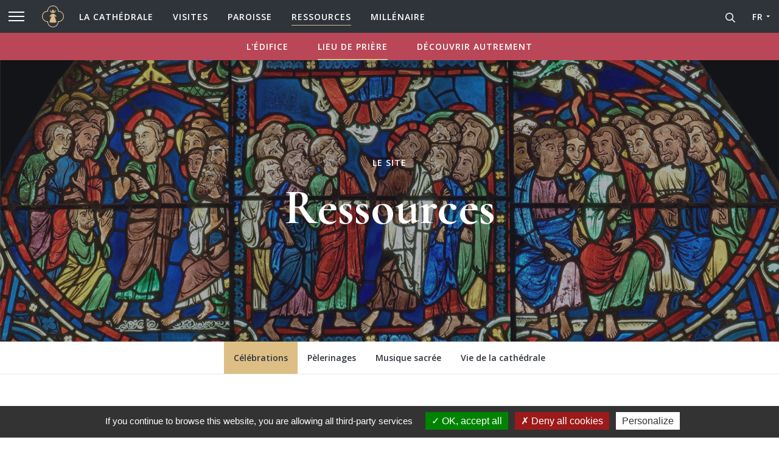

--- FILE ---
content_type: text/html; charset=UTF-8
request_url: https://www.cathedrale-chartres.org/media/celebrations/
body_size: 23456
content:
<!DOCTYPE html>
<html lang="fr">
<head>
	<meta charset="UTF-8">
	<meta name='robots' content='index, follow, max-image-preview:large, max-snippet:-1, max-video-preview:-1' />
	<style>img:is([sizes="auto" i], [sizes^="auto," i]) { contain-intrinsic-size: 3000px 1500px }</style>
	<link rel="alternate" hreflang="en" href="https://www.cathedrale-chartres.org/en/media/celebrations-en/" />
<link rel="alternate" hreflang="fr" href="https://www.cathedrale-chartres.org/media/celebrations/" />

	<!-- This site is optimized with the Yoast SEO plugin v25.4 - https://yoast.com/wordpress/plugins/seo/ -->
	<link rel="canonical" href="https://www.cathedrale-chartres.org/media/celebrations/" />
	<meta property="og:locale" content="fr_FR" />
	<meta property="og:type" content="article" />
	<meta property="og:title" content="Archives des Célébrations - Cathédrale de Chartres" />
	<meta property="og:url" content="https://www.cathedrale-chartres.org/media/celebrations/" />
	<meta property="og:site_name" content="Cathédrale de Chartres" />
	<meta name="twitter:card" content="summary_large_image" />
	<script type="application/ld+json" class="yoast-schema-graph">{"@context":"https://schema.org","@graph":[{"@type":"CollectionPage","@id":"https://www.cathedrale-chartres.org/media/celebrations/","url":"https://www.cathedrale-chartres.org/media/celebrations/","name":"Archives des Célébrations - Cathédrale de Chartres","isPartOf":{"@id":"https://www.cathedrale-chartres.org/#website"},"primaryImageOfPage":{"@id":"https://www.cathedrale-chartres.org/media/celebrations/#primaryimage"},"image":{"@id":"https://www.cathedrale-chartres.org/media/celebrations/#primaryimage"},"thumbnailUrl":"https://www.cathedrale-chartres.org/wp-content/uploads/2021/09/NDC-chemise-1_Louet.jpg","breadcrumb":{"@id":"https://www.cathedrale-chartres.org/media/celebrations/#breadcrumb"},"inLanguage":"fr-FR"},{"@type":"ImageObject","inLanguage":"fr-FR","@id":"https://www.cathedrale-chartres.org/media/celebrations/#primaryimage","url":"https://www.cathedrale-chartres.org/wp-content/uploads/2021/09/NDC-chemise-1_Louet.jpg","contentUrl":"https://www.cathedrale-chartres.org/wp-content/uploads/2021/09/NDC-chemise-1_Louet.jpg","width":548,"height":730,"caption":"croix pectorale du Chapitre de la cathédrale de Chartres, représentant la Sainte Chemise © A. Louët"},{"@type":"BreadcrumbList","@id":"https://www.cathedrale-chartres.org/media/celebrations/#breadcrumb","itemListElement":[{"@type":"ListItem","position":1,"name":"Accueil","item":"https://www.cathedrale-chartres.org/"},{"@type":"ListItem","position":2,"name":"LIEU DE PRIÈRE","item":"https://www.cathedrale-chartres.org/media/lieu-de-priere/"},{"@type":"ListItem","position":3,"name":"Célébrations"}]},{"@type":"WebSite","@id":"https://www.cathedrale-chartres.org/#website","url":"https://www.cathedrale-chartres.org/","name":"Cathédrale de Chartres","description":"Cathédrale de Chartres","potentialAction":[{"@type":"SearchAction","target":{"@type":"EntryPoint","urlTemplate":"https://www.cathedrale-chartres.org/?s={search_term_string}"},"query-input":{"@type":"PropertyValueSpecification","valueRequired":true,"valueName":"search_term_string"}}],"inLanguage":"fr-FR"}]}</script>
	<!-- / Yoast SEO plugin. -->


<link rel='stylesheet' id='eo-leaflet.js-css' href='https://www.cathedrale-chartres.org/wp-content/plugins/event-organiser/lib/leaflet/leaflet.min.css?ver=1.4.0' type='text/css' media='all' />
<style id='eo-leaflet.js-inline-css' type='text/css'>
.leaflet-popup-close-button{box-shadow:none!important;}
</style>
<style id='classic-theme-styles-inline-css' type='text/css'>
/*! This file is auto-generated */
.wp-block-button__link{color:#fff;background-color:#32373c;border-radius:9999px;box-shadow:none;text-decoration:none;padding:calc(.667em + 2px) calc(1.333em + 2px);font-size:1.125em}.wp-block-file__button{background:#32373c;color:#fff;text-decoration:none}
</style>
<style id='global-styles-inline-css' type='text/css'>
:root{--wp--preset--aspect-ratio--square: 1;--wp--preset--aspect-ratio--4-3: 4/3;--wp--preset--aspect-ratio--3-4: 3/4;--wp--preset--aspect-ratio--3-2: 3/2;--wp--preset--aspect-ratio--2-3: 2/3;--wp--preset--aspect-ratio--16-9: 16/9;--wp--preset--aspect-ratio--9-16: 9/16;--wp--preset--color--black: #000000;--wp--preset--color--cyan-bluish-gray: #abb8c3;--wp--preset--color--white: #fff;--wp--preset--color--pale-pink: #f78da7;--wp--preset--color--vivid-red: #cf2e2e;--wp--preset--color--luminous-vivid-orange: #ff6900;--wp--preset--color--luminous-vivid-amber: #fcb900;--wp--preset--color--light-green-cyan: #7bdcb5;--wp--preset--color--vivid-green-cyan: #00d084;--wp--preset--color--pale-cyan-blue: #8ed1fc;--wp--preset--color--vivid-cyan-blue: #0693e3;--wp--preset--color--vivid-purple: #9b51e0;--wp--preset--color--blue: #2E3949;--wp--preset--color--blue-light: #3D4C63;--wp--preset--color--green: #7EA93E;--wp--preset--color--grey: #F8F7F6;--wp--preset--gradient--vivid-cyan-blue-to-vivid-purple: linear-gradient(135deg,rgba(6,147,227,1) 0%,rgb(155,81,224) 100%);--wp--preset--gradient--light-green-cyan-to-vivid-green-cyan: linear-gradient(135deg,rgb(122,220,180) 0%,rgb(0,208,130) 100%);--wp--preset--gradient--luminous-vivid-amber-to-luminous-vivid-orange: linear-gradient(135deg,rgba(252,185,0,1) 0%,rgba(255,105,0,1) 100%);--wp--preset--gradient--luminous-vivid-orange-to-vivid-red: linear-gradient(135deg,rgba(255,105,0,1) 0%,rgb(207,46,46) 100%);--wp--preset--gradient--very-light-gray-to-cyan-bluish-gray: linear-gradient(135deg,rgb(238,238,238) 0%,rgb(169,184,195) 100%);--wp--preset--gradient--cool-to-warm-spectrum: linear-gradient(135deg,rgb(74,234,220) 0%,rgb(151,120,209) 20%,rgb(207,42,186) 40%,rgb(238,44,130) 60%,rgb(251,105,98) 80%,rgb(254,248,76) 100%);--wp--preset--gradient--blush-light-purple: linear-gradient(135deg,rgb(255,206,236) 0%,rgb(152,150,240) 100%);--wp--preset--gradient--blush-bordeaux: linear-gradient(135deg,rgb(254,205,165) 0%,rgb(254,45,45) 50%,rgb(107,0,62) 100%);--wp--preset--gradient--luminous-dusk: linear-gradient(135deg,rgb(255,203,112) 0%,rgb(199,81,192) 50%,rgb(65,88,208) 100%);--wp--preset--gradient--pale-ocean: linear-gradient(135deg,rgb(255,245,203) 0%,rgb(182,227,212) 50%,rgb(51,167,181) 100%);--wp--preset--gradient--electric-grass: linear-gradient(135deg,rgb(202,248,128) 0%,rgb(113,206,126) 100%);--wp--preset--gradient--midnight: linear-gradient(135deg,rgb(2,3,129) 0%,rgb(40,116,252) 100%);--wp--preset--font-size--small: 13px;--wp--preset--font-size--medium: 20px;--wp--preset--font-size--large: 36px;--wp--preset--font-size--x-large: 42px;--wp--preset--spacing--20: 0.44rem;--wp--preset--spacing--30: 0.67rem;--wp--preset--spacing--40: 1rem;--wp--preset--spacing--50: 1.5rem;--wp--preset--spacing--60: 2.25rem;--wp--preset--spacing--70: 3.38rem;--wp--preset--spacing--80: 5.06rem;--wp--preset--shadow--natural: 6px 6px 9px rgba(0, 0, 0, 0.2);--wp--preset--shadow--deep: 12px 12px 50px rgba(0, 0, 0, 0.4);--wp--preset--shadow--sharp: 6px 6px 0px rgba(0, 0, 0, 0.2);--wp--preset--shadow--outlined: 6px 6px 0px -3px rgba(255, 255, 255, 1), 6px 6px rgba(0, 0, 0, 1);--wp--preset--shadow--crisp: 6px 6px 0px rgba(0, 0, 0, 1);}:where(.is-layout-flex){gap: 0.5em;}:where(.is-layout-grid){gap: 0.5em;}body .is-layout-flex{display: flex;}.is-layout-flex{flex-wrap: wrap;align-items: center;}.is-layout-flex > :is(*, div){margin: 0;}body .is-layout-grid{display: grid;}.is-layout-grid > :is(*, div){margin: 0;}:where(.wp-block-columns.is-layout-flex){gap: 2em;}:where(.wp-block-columns.is-layout-grid){gap: 2em;}:where(.wp-block-post-template.is-layout-flex){gap: 1.25em;}:where(.wp-block-post-template.is-layout-grid){gap: 1.25em;}.has-black-color{color: var(--wp--preset--color--black) !important;}.has-cyan-bluish-gray-color{color: var(--wp--preset--color--cyan-bluish-gray) !important;}.has-white-color{color: var(--wp--preset--color--white) !important;}.has-pale-pink-color{color: var(--wp--preset--color--pale-pink) !important;}.has-vivid-red-color{color: var(--wp--preset--color--vivid-red) !important;}.has-luminous-vivid-orange-color{color: var(--wp--preset--color--luminous-vivid-orange) !important;}.has-luminous-vivid-amber-color{color: var(--wp--preset--color--luminous-vivid-amber) !important;}.has-light-green-cyan-color{color: var(--wp--preset--color--light-green-cyan) !important;}.has-vivid-green-cyan-color{color: var(--wp--preset--color--vivid-green-cyan) !important;}.has-pale-cyan-blue-color{color: var(--wp--preset--color--pale-cyan-blue) !important;}.has-vivid-cyan-blue-color{color: var(--wp--preset--color--vivid-cyan-blue) !important;}.has-vivid-purple-color{color: var(--wp--preset--color--vivid-purple) !important;}.has-black-background-color{background-color: var(--wp--preset--color--black) !important;}.has-cyan-bluish-gray-background-color{background-color: var(--wp--preset--color--cyan-bluish-gray) !important;}.has-white-background-color{background-color: var(--wp--preset--color--white) !important;}.has-pale-pink-background-color{background-color: var(--wp--preset--color--pale-pink) !important;}.has-vivid-red-background-color{background-color: var(--wp--preset--color--vivid-red) !important;}.has-luminous-vivid-orange-background-color{background-color: var(--wp--preset--color--luminous-vivid-orange) !important;}.has-luminous-vivid-amber-background-color{background-color: var(--wp--preset--color--luminous-vivid-amber) !important;}.has-light-green-cyan-background-color{background-color: var(--wp--preset--color--light-green-cyan) !important;}.has-vivid-green-cyan-background-color{background-color: var(--wp--preset--color--vivid-green-cyan) !important;}.has-pale-cyan-blue-background-color{background-color: var(--wp--preset--color--pale-cyan-blue) !important;}.has-vivid-cyan-blue-background-color{background-color: var(--wp--preset--color--vivid-cyan-blue) !important;}.has-vivid-purple-background-color{background-color: var(--wp--preset--color--vivid-purple) !important;}.has-black-border-color{border-color: var(--wp--preset--color--black) !important;}.has-cyan-bluish-gray-border-color{border-color: var(--wp--preset--color--cyan-bluish-gray) !important;}.has-white-border-color{border-color: var(--wp--preset--color--white) !important;}.has-pale-pink-border-color{border-color: var(--wp--preset--color--pale-pink) !important;}.has-vivid-red-border-color{border-color: var(--wp--preset--color--vivid-red) !important;}.has-luminous-vivid-orange-border-color{border-color: var(--wp--preset--color--luminous-vivid-orange) !important;}.has-luminous-vivid-amber-border-color{border-color: var(--wp--preset--color--luminous-vivid-amber) !important;}.has-light-green-cyan-border-color{border-color: var(--wp--preset--color--light-green-cyan) !important;}.has-vivid-green-cyan-border-color{border-color: var(--wp--preset--color--vivid-green-cyan) !important;}.has-pale-cyan-blue-border-color{border-color: var(--wp--preset--color--pale-cyan-blue) !important;}.has-vivid-cyan-blue-border-color{border-color: var(--wp--preset--color--vivid-cyan-blue) !important;}.has-vivid-purple-border-color{border-color: var(--wp--preset--color--vivid-purple) !important;}.has-vivid-cyan-blue-to-vivid-purple-gradient-background{background: var(--wp--preset--gradient--vivid-cyan-blue-to-vivid-purple) !important;}.has-light-green-cyan-to-vivid-green-cyan-gradient-background{background: var(--wp--preset--gradient--light-green-cyan-to-vivid-green-cyan) !important;}.has-luminous-vivid-amber-to-luminous-vivid-orange-gradient-background{background: var(--wp--preset--gradient--luminous-vivid-amber-to-luminous-vivid-orange) !important;}.has-luminous-vivid-orange-to-vivid-red-gradient-background{background: var(--wp--preset--gradient--luminous-vivid-orange-to-vivid-red) !important;}.has-very-light-gray-to-cyan-bluish-gray-gradient-background{background: var(--wp--preset--gradient--very-light-gray-to-cyan-bluish-gray) !important;}.has-cool-to-warm-spectrum-gradient-background{background: var(--wp--preset--gradient--cool-to-warm-spectrum) !important;}.has-blush-light-purple-gradient-background{background: var(--wp--preset--gradient--blush-light-purple) !important;}.has-blush-bordeaux-gradient-background{background: var(--wp--preset--gradient--blush-bordeaux) !important;}.has-luminous-dusk-gradient-background{background: var(--wp--preset--gradient--luminous-dusk) !important;}.has-pale-ocean-gradient-background{background: var(--wp--preset--gradient--pale-ocean) !important;}.has-electric-grass-gradient-background{background: var(--wp--preset--gradient--electric-grass) !important;}.has-midnight-gradient-background{background: var(--wp--preset--gradient--midnight) !important;}.has-small-font-size{font-size: var(--wp--preset--font-size--small) !important;}.has-medium-font-size{font-size: var(--wp--preset--font-size--medium) !important;}.has-large-font-size{font-size: var(--wp--preset--font-size--large) !important;}.has-x-large-font-size{font-size: var(--wp--preset--font-size--x-large) !important;}
:where(.wp-block-post-template.is-layout-flex){gap: 1.25em;}:where(.wp-block-post-template.is-layout-grid){gap: 1.25em;}
:where(.wp-block-columns.is-layout-flex){gap: 2em;}:where(.wp-block-columns.is-layout-grid){gap: 2em;}
:root :where(.wp-block-pullquote){font-size: 1.5em;line-height: 1.6;}
</style>
<link rel='stylesheet' id='tablepress-default-css' href='https://www.cathedrale-chartres.org/wp-content/tablepress-combined.min.css?ver=33' type='text/css' media='all' />
<meta name="generator" content="WPML ver:4.4.7 stt:1,4;" />
<meta name="description" content="" />
<title>Archives des Célébrations - Cathédrale de ChartresCathédrale de Chartres</title> 
	<meta http-equiv="X-UA-Compatible" content="IE=edge">
	<meta name="viewport" content="width=device-width, initial-scale=1.0">

	<link rel="apple-touch-icon" sizes="180x180" href="https://www.cathedrale-chartres.org/wp-content/themes/cathedralechartres/assets/img/favicon/apple-touch-icon.png">
	<link rel="icon" type="image/png" sizes="32x32" href="https://www.cathedrale-chartres.org/wp-content/themes/cathedralechartres/assets/img/favicon/favicon-32x32.png">
	<link rel="icon" type="image/png" sizes="16x16" href="https://www.cathedrale-chartres.org/wp-content/themes/cathedralechartres/assets/img/favicon/favicon-16x16.png">
	<link rel="manifest" href="https://www.cathedrale-chartres.org/wp-content/themes/cathedralechartres/assets/img/favicon/site.webmanifest">
	<link rel="mask-icon" href="https://www.cathedrale-chartres.org/wp-content/themes/cathedralechartres/assets/img/favicon/safari-pinned-tab.svg" color="#5bbad5">
	<link rel="shortcut icon" href="https://www.cathedrale-chartres.org/wp-content/themes/cathedralechartres/assets/img/favicon/favicon.ico">
	<meta name="msapplication-TileColor" content="#2f343b">
	<meta name="msapplication-config" content="/assets/img/favicon/browserconfig.xml">
	<meta name="theme-color" content="#ffffff">
	
	<link href="https://fonts.googleapis.com/css2?family=Cormorant+Garamond:wght@600&family=Cormorant:wght@700&family=Open+Sans:ital,wght@0,400;0,600;0,700;1,400;1,700&display=swap" rel="stylesheet"> 
	<link href="https://www.cathedrale-chartres.org/wp-content/themes/cathedralechartres/assets/css/style.min.css" rel="stylesheet">

	<script type="text/javascript" src="https://www.cathedrale-chartres.org/wp-content/themes/cathedralechartres/assets/js/tarteaucitron/tarteaucitron.js"></script>
	<script>
		tarteaucitron.init({
        "hashtag": "#tarteaucitron", /* Automatically open the panel with the hashtag */
        "highPrivacy": false, /* disabling the auto consent feature on navigation? */
        "orientation": "bottom", /* the big banner should be on 'top' or 'bottom'? */
        "adblocker": false, /* Display a message if an adblocker is detected */
        "showAlertSmall": false, /* show the small banner on bottom right? */
        "cookieslist": true, /* Display the list of cookies installed ? */
        "removeCredit": false, /* remove the credit link? */
        "handleBrowserDNTRequest": false, /* Deny everything if DNT is on */
        //"cookieDomain": ".example.com" /* Domain name on which the cookie for the subdomains will be placed */
			"showIcon": false,
		});

    //tarteaucitron.user.gajsUa = 'UA-27892341-1';
    //tarteaucitron.user.gajsMore = function () {};
    //(tarteaucitron.job = tarteaucitron.job || []).push('gajs');
		(tarteaucitron.job = tarteaucitron.job || []).push('youtube');
	</script>

	<!--<script async src="https://www.googletagmanager.com/gtag/js?id=G-4NQKFM8LCH"></script> <script>   window.dataLayer = window.dataLayer || [];   function gtag(){dataLayer.push(arguments);}   gtag('js', new Date());   gtag('config', 'G-4NQKFM8LCH'); </script>-->
	<!-- Matomo -->
	<script>
	  var _paq = window._paq = window._paq || [];
	  /* tracker methods like "setCustomDimension" should be called before "trackPageView" */
	  _paq.push(['trackPageView']);
	  _paq.push(['enableLinkTracking']);
	  (function() {
	    var u="https://matomo.diocesechartres.fr/";
	    _paq.push(['setTrackerUrl', u+'matomo.php']);
	    _paq.push(['setSiteId', '9']);
	    var d=document, g=d.createElement('script'), s=d.getElementsByTagName('script')[0];
	    g.async=true; g.src=u+'matomo.js'; s.parentNode.insertBefore(g,s);
	  })();
	</script>
	<!-- End Matomo Code -->

</head>

<body>
	<script type="text/javascript">
	  var datesjson=[];
	</script>
	<svg xmlns="http://www.w3.org/2000/svg" xmlns:xlink="http://www.w3.org/1999/xlink" class="is-hidden">
	<symbol id="angle-right" viewBox="0 0 192 512">
		<path fill="currentColor" d="M187.8 264.5L41 412.5c-4.7 4.7-12.3 4.7-17 0L4.2 392.7c-4.7-4.7-4.7-12.3 0-17L122.7 256 4.2 136.3c-4.7-4.7-4.7-12.3 0-17L24 99.5c4.7-4.7 12.3-4.7 17 0l146.8 148c4.7 4.7 4.7 12.3 0 17z"></path>
	</symbol>
	<symbol id="angle-left" viewBox="0 0 192 512">
		<path fill="currentColor" d="M4.2 247.5L151 99.5c4.7-4.7 12.3-4.7 17 0l19.8 19.8c4.7 4.7 4.7 12.3 0 17L69.3 256l118.5 119.7c4.7 4.7 4.7 12.3 0 17L168 412.5c-4.7 4.7-12.3 4.7-17 0L4.2 264.5c-4.7-4.7-4.7-12.3 0-17z"></path>
	</symbol>
	<symbol id="arrow-left" viewBox="0 0 100 100">
		<path fill="currentColor" d="M100.002,46H15.658l30.67-30.672l-5.657-5.657L0.343,50.004l2.834,2.828c0.257,0.257,37.497,37.494,37.497,37.494 l5.656-5.656L15.659,54h84.343V46z"/>
	</symbol>
	<symbol id="arrow-right" viewBox="0 0 100 100">
		<path fill="currentColor" d="M0,46H84.34L53.67,15.33l5.66-5.66L99.66,50l-2.84,2.83L59.33,90.33l-5.66-5.66L84.34,54H0Z"/>
	</symbol>
	<symbol id="audio" viewBox="0 0 512 512">
		<path fill="currentColor" d="M112,310H64A64.05,64.05,0,0,0,0,374.12v73.76A64.06,64.06,0,0,0,64,512h48a32,32,0,0,0,32-32.06V342.06A32,32,0,0,0,112,310ZM96,463.91H64a16,16,0,0,1-16-16V374.12a16,16,0,0,1,16-16H96ZM256,32C112.91,32,4.57,151.13,0,288V400a16,16,0,0,0,16,16H32a16,16,0,0,0,16-16V288C48,173.33,141.33,80.2,256,80.18S464,173.33,464,288V400a16,16,0,0,0,16,16h16a16,16,0,0,0,16-16V288C507.43,151.13,399.09,32,256,32ZM448,310H400a32,32,0,0,0-32,32.06V479.94A32,32,0,0,0,400,512h48a64.06,64.06,0,0,0,64-64.12V374.12A64.06,64.06,0,0,0,448,310Zm16,137.88a16,16,0,0,1-16,16H416V358.09h32a16,16,0,0,1,16,16Z"/>
	</symbol>
	<symbol id="clock" viewBox="0 0 512 512">
		<path fill="currentColor" d="M256,8C119,8,8,119,8,256S119,504,256,504,504,393,504,256,393,8,256,8Zm0,448A200,200,0,1,1,456,256,199.94,199.94,0,0,1,256,456ZM404,240v32a12,12,0,0,1-12,12H240a12,12,0,0,1-12-12V116a12,12,0,0,1,12-12h32a12,12,0,0,1,12,12V228H392A12,12,0,0,1,404,240Z"/>
	</symbol>
	<symbol id="clock-large" viewBox="0 0 512 512">
		<path fill="currentColor" d="M256,0C114.84,0,0,114.84,0,256S114.84,512,256,512,512,397.16,512,256,397.16,0,256,0Zm0,492C125.87,492,20,386.13,20,256S125.87,20,256,20,492,125.87,492,256,386.13,492,256,492Zm0-432C147.93,60,60,147.93,60,256s87.93,196,196,196,196-87.93,196-196S364.07,60,256,60Zm10,371.71V412a10,10,0,0,0-20,0v19.71C156.9,426.69,85.31,355.1,80.29,266H100a10,10,0,0,0,0-20H80.29C85.31,156.9,156.9,85.31,246,80.29V100a10,10,0,0,0,20,0V80.29c89.1,5,160.69,76.61,165.71,165.71H412a10,10,0,0,0,0,20h19.71c-5,89.1-76.61,160.69-165.71,165.71ZM169.19,125.64a10,10,0,1,0,4.06-13.55,10,10,0,0,0-4.06,13.55Zm-53,61.16h0a9.87,9.87,0,0,0,4.73,1.2,10,10,0,1,0-4.74-1.2Zm0,138.4a10,10,0,1,0,9.48,17.61h0a10,10,0,0,0-9.49-17.61Zm66.59,57.1a10,10,0,1,0,4.06,13.55h0a10,10,0,0,0-4.06-13.54Zm159.78,3.56a10,10,0,1,0-3.27,13.76,10,10,0,0,0,3.27-13.76Zm53.33-60.66h0a10,10,0,1,0,4.07,13.54,10,10,0,0,0-4.07-13.54Zm-9.48-156h0a10,10,0,1,0,13.55,4.06,10,10,0,0,0-13.55-4.06Zm-47.12-56.81a10,10,0,0,0-13.76,3.27h0a10,10,0,0,0,3.28,13.75A9.9,9.9,0,0,0,334,130.9a10,10,0,0,0,5.26-18.52ZM273.3,266a19.76,19.76,0,0,0,2.7-10,20,20,0,0,0-10-17.29V140a10,10,0,0,0-20,0v98.71A20,20,0,0,0,256,276l34.34,59.48a10,10,0,1,0,17.32-10Z"/>
	</symbol>
	<symbol id="clip" viewBox="0 0 512 512">
		<path  fill="currentColor" d="M112.77,483.77h-.36l-48.29-.3a64.15,64.15,0,0,1-63.59-64V371.74a55.65,55.65,0,0,1,16.39-39.59L304.44,44.63A55.59,55.59,0,0,1,344,28.23H447.47a64.07,64.07,0,0,1,64,64V195.66a55.65,55.65,0,0,1-16.39,39.59L347.38,382.94a16,16,0,0,1-22.62-22.62L472.44,212.63a23.88,23.88,0,0,0,7-17V92.23a32,32,0,0,0-32-32H344a23.8,23.8,0,0,0-17,7L39.55,354.76a23.94,23.94,0,0,0-7,17v47.74a32.07,32.07,0,0,0,31.79,32l48.3.3c6.32.33,12.61-2.52,17.12-7L347,227.47l-30.08-30.09-189.1,189.1a16,16,0,0,1-22.63-22.62l189.1-189.1a32,32,0,0,1,45.26,0l30.08,30.08a32,32,0,0,1,0,45.25L152.37,467.37A56.34,56.34,0,0,1,112.77,483.77Z"/>
	</symbol>
	<symbol id="close" viewBox="0 0 320 512">
		<polygon fill="currentColor" points="317.69 119.94 295.06 97.31 160 232.37 24.94 97.31 2.31 119.94 137.37 255 2.31 390.06 24.94 412.69 160 277.63 295.06 412.69 317.69 390.06 182.63 255 317.69 119.94"/>
	</symbol>
	<symbol id="cross" viewBox="0 0 320 512">
		<polygon fill="currentColor" points="320,136.511 175.706,136.511 175.706,0 144.294,0 144.294,136.511 0,136.511 0,168.511 144.294,168.511 144.294,512 175.706,512 175.706,168.511 320,168.511 "/>
	</symbol>
	<symbol id="doc" viewBox="0 0 384 512">
		<path fill="currentColor" d="M288 248v28c0 6.6-5.4 12-12 12H108c-6.6 0-12-5.4-12-12v-28c0-6.6 5.4-12 12-12h168c6.6 0 12 5.4 12 12zm-12 72H108c-6.6 0-12 5.4-12 12v28c0 6.6 5.4 12 12 12h168c6.6 0 12-5.4 12-12v-28c0-6.6-5.4-12-12-12zm108-188.1V464c0 26.5-21.5 48-48 48H48c-26.5 0-48-21.5-48-48V48C0 21.5 21.5 0 48 0h204.1C264.8 0 277 5.1 286 14.1L369.9 98c9 8.9 14.1 21.2 14.1 33.9zm-128-80V128h76.1L256 51.9zM336 464V176H232c-13.3 0-24-10.7-24-24V48H48v416h288z"></path>
	</symbol>
	<symbol id="download" viewBox="0 0 384 512">
		<path fill="currentColor" d="M348.5 264l-148 148.5c-4.7 4.7-12.3 4.7-17 0L35.5 264c-4.7-4.7-4.7-12.3 0-17l7.1-7.1c4.7-4.7 12.3-4.7 17 0l115.4 116V44c0-6.6 5.4-12 12-12h10c6.6 0 12 5.4 12 12v311.9L324.4 240c4.7-4.7 12.3-4.7 17 0l7.1 7.1c4.7 4.6 4.7 12.2 0 16.9zM384 468v-8c0-6.6-5.4-12-12-12H12c-6.6 0-12 5.4-12 12v8c0 6.6 5.4 12 12 12h360c6.6 0 12-5.4 12-12z"></path>
	</symbol>
	<symbol id="envelope" viewBox="0 0 512 512">
		<path fill="currentColor" d="M464 64H48C21.49 64 0 85.49 0 112v288c0 26.51 21.49 48 48 48h416c26.51 0 48-21.49 48-48V112c0-26.51-21.49-48-48-48zm0 48v40.805c-22.422 18.259-58.168 46.651-134.587 106.49-16.841 13.247-50.201 45.072-73.413 44.701-23.208.375-56.579-31.459-73.413-44.701C106.18 199.465 70.425 171.067 48 152.805V112h416zM48 400V214.398c22.914 18.251 55.409 43.862 104.938 82.646 21.857 17.205 60.134 55.186 103.062 54.955 42.717.231 80.509-37.199 103.053-54.947 49.528-38.783 82.032-64.401 104.947-82.653V400H48z"/>
	</symbol>
	<symbol id="magnifier" viewBox="0 0 512 512">
		<path fill="currentColor" d="M508.5 468.9L387.1 347.5c-2.3-2.3-5.3-3.5-8.5-3.5h-13.2c31.5-36.5 50.6-84 50.6-136C416 93.1 322.9 0 208 0S0 93.1 0 208s93.1 208 208 208c52 0 99.5-19.1 136-50.6v13.2c0 3.2 1.3 6.2 3.5 8.5l121.4 121.4c4.7 4.7 12.3 4.7 17 0l22.6-22.6c4.7-4.7 4.7-12.3 0-17zM208 368c-88.4 0-160-71.6-160-160S119.6 48 208 48s160 71.6 160 160-71.6 160-160 160z"></path>
	</symbol>
	<!-- <symbol id="marker" viewBox="0 0 512 512">
		<path fill="currentColor" d="M373.8,315.72Q361.82,335,347.66,356c79.41,11.88,120,37.32,120,50,0,16.85-72,56.35-211.7,56.35S44.28,422.77,44.28,405.92c0-12.66,40.64-38.09,120.07-50Q150.18,335,138.2,315.72C59.82,330.52,0,360.89,0,405.93,0,472,128.8,506.55,256,506.55S512,472,512,405.93C512,360.89,452.19,330.52,373.8,315.72ZM256,401.73A36.09,36.09,0,0,0,285.15,387C328.7,327.52,405.72,214,405.72,154.72a149.72,149.72,0,1,0-299.43,0c0,59.3,77,172.8,120.56,232.23A36.19,36.19,0,0,0,256,401.73Zm-62.29-250A62.27,62.27,0,1,1,256,214,62.27,62.27,0,0,1,193.73,151.76Z"/>
	</symbol> -->
	<symbol id="marker" viewBox="0 0 384 512">
		<path fill="currentColor" d="M172.268 501.67C26.97 291.031 0 269.413 0 192 0 85.961 85.961 0 192 0s192 85.961 192 192c0 77.413-26.97 99.031-172.268 309.67-9.535 13.774-29.93 13.773-39.464 0zM192 272c44.183 0 80-35.817 80-80s-35.817-80-80-80-80 35.817-80 80 35.817 80 80 80z"></path>
	</symbol>
	<symbol id="marker-large" viewBox="0 0 512 512">
		<path fill="currentColor" d="M255.57,17.78c-105.4,0-191.2,85.8-191.2,191.2a188.19,188.19,0,0,0,3.4,35.9c.1.7.5,2.8,1.3,6.4A188.3,188.3,0,0,0,81.87,289c20.6,48.5,65.9,123,165.3,202.8a13.54,13.54,0,0,0,17,0c99.3-79.8,144.7-154.3,165.3-202.8a186.19,186.19,0,0,0,12.8-37.7c.8-3.6,1.2-5.7,1.3-6.4A196.63,196.63,0,0,0,447,209C446.77,103.58,361,17.78,255.57,17.78Zm161.2,222.4c0,.2-.1.4-.1.6-.1.5-.4,2-.9,4.3v.2a158.75,158.75,0,0,1-11.1,32.6c-.1.1-.1.3-.2.4-18.7,44.3-59.7,111.9-148.9,185.6-89.2-73.7-130.2-141.3-148.9-185.6-.1-.1-.1-.3-.2-.4a169.35,169.35,0,0,1-11.1-32.6v-.2c-.6-2.3-.8-3.8-.9-4.3,0-.2-.1-.4-.1-.7a163.31,163.31,0,0,1-3-31.2c0-90.5,73.7-164.2,164.2-164.2s164.2,73.7,164.2,164.2A162.8,162.8,0,0,1,416.77,240.18ZM255.57,89.68c-66.9,0-121.4,54.5-121.4,121.4s54.5,121.4,121.4,121.4S377,278,377,211.08,322.47,89.68,255.57,89.68Zm0,215.8a94.4,94.4,0,1,1,94.4-94.4A94.51,94.51,0,0,1,255.57,305.48Z"/>
	</symbol>
	<symbol id="moon" viewBox="0 0 512 512">
		<path fill="currentColor" d="M269,511.86A249.27,249.27,0,0,0,497.66,367.61a195.4,195.4,0,0,1-82.41,16.26c-111-.12-201-90.09-201.13-201.12A208.43,208.43,0,0,1,322.58,2.94,382.69,382.69,0,0,0,269-.09c-141.37,0-256,114.61-256,256S127.6,511.86,269,511.86Z"/>
	</symbol>
	<symbol id="play" viewBox="0 0 512 512">
		<path fill="currentColor" d="M130,0V512L502,256ZM387.39,232H178V94.26ZM178,280H387.39L178,417.74Z"/>
	</symbol>
	<symbol id="phone" viewBox="0 0 512 512">
		<path fill="currentColor" d="M497.39 361.8l-112-48a24 24 0 0 0-28 6.9l-49.6 60.6A370.66 370.66 0 0 1 130.6 204.11l60.6-49.6a23.94 23.94 0 0 0 6.9-28l-48-112A24.16 24.16 0 0 0 122.6.61l-104 24A24 24 0 0 0 0 48c0 256.5 207.9 464 464 464a24 24 0 0 0 23.4-18.6l24-104a24.29 24.29 0 0 0-14.01-27.6z"></path>
	</symbol>
	<symbol id="question" viewBox="0 0 576 512">
		<path fill="currentColor" d="M287.77,100H112A112.18,112.18,0,0,0,0,212.3c0,61.76,50.18,112.3,112,112.3h34.51v69.95a9.25,9.25,0,0,0,6,8.66,9.55,9.55,0,0,0,3.51.7,9,9,0,0,0,6.79-2.57l73.69-76.74h51.36c61.76,0,111.94-50.65,111.94-112.3S349.53,100,287.77,100Zm0,205.88H232.32a9.36,9.36,0,0,0-6.79,2.57l-60.36,62.82V314.65c0-5.14-4-8.77-9.24-8.77H112c-51.36,0-93.23-42.11-93.23-93.46A93.65,93.65,0,0,1,112,118.72H287.77C339.12,118.72,381,161,381,212.3S339.24,305.88,287.77,305.88Zm176.28-145H421.94a9.36,9.36,0,0,0,0,18.72h42.11a93,93,0,1,1,0,186h-44c-5.15,0-9.24,4.8-9.24,9.94V432.1l-60.36-63.28a10,10,0,0,0-6.79-3.16H288.23a92.73,92.73,0,0,1-51-14.86,9.42,9.42,0,0,0-13,2.81,9.08,9.08,0,0,0,2.57,12.63l.12.12a110.66,110.66,0,0,0,61.18,18h51.47l73.69,77.33a9.91,9.91,0,0,0,6.79,3,11.69,11.69,0,0,0,3.51-.59,9.39,9.39,0,0,0,6-8.65V384.26h34.51c61.77,0,112-49.95,112-111.6A112,112,0,0,0,464.05,160.83ZM199.33,248.91c0,.12-.12.12-.23.12a11.12,11.12,0,0,0-8,3,10.63,10.63,0,0,0-3.27,7.72,10,10,0,0,0,3.39,8.07,11.52,11.52,0,0,0,15.21-.11,11,11,0,0,0-7.14-18.84Zm32.52-74a30.08,30.08,0,0,0-12.4-10.53,43,43,0,0,0-18.72-3.86A42,42,0,0,0,180.85,165a34,34,0,0,0-13,11.81,26.34,26.34,0,0,0-4.44,14,8.78,8.78,0,0,0,2.81,6.32,9.2,9.2,0,0,0,6.9,2.81c4.56,0,7.72-2.69,9.36-8.19,1.75-5.27,3.86-9.24,6.43-11.93s6.43-4,11.81-4a16.32,16.32,0,0,1,11.23,4,13,13,0,0,1,4.33,9.82,11.05,11.05,0,0,1-1.4,5.5,19,19,0,0,1-3.51,4.56c-1.4,1.41-3.63,3.51-6.79,6.2q-4.38,3.87-8.42,8.07a25.68,25.68,0,0,0-6.9,18.49c0,3.27.82,5.73,2.57,7.37a9.26,9.26,0,0,0,6.44,2.45c4.91,0,7.72-2.45,8.65-7.48.59-2.46.94-4.1,1.17-5a15,15,0,0,1,1.17-2.81,12,12,0,0,1,2.23-3.16c1.28-1.4,2.57-2.69,4-4,6-5.38,10.06-9.12,12.4-11.46a33.64,33.64,0,0,0,6-8.07,22.31,22.31,0,0,0,2.46-10.88A26.14,26.14,0,0,0,231.85,174.87Z"/>
	</symbol>
	<symbol id="ticket" viewBox="0 0 512 512">
		<path fill="currentColor" d="M245.8,139.84,111.24,274.41a21.89,21.89,0,0,0,0,30.79l95.52,95.53a21.86,21.86,0,0,0,30.86,0L372.16,266.2a21.92,21.92,0,0,0,0-30.8l-95.53-95.52A21.87,21.87,0,0,0,245.8,139.84ZM359.37,248.12a3.67,3.67,0,0,1,0,5.3L224.81,388a3.79,3.79,0,0,1-5.3,0L124,292.49a3.67,3.67,0,0,1,0-5.3L258.58,152.63a3.79,3.79,0,0,1,5.3,0Zm24.77-184.9a9,9,0,0,0,0-12.78L340.07,6.37a21.88,21.88,0,0,0-30.86,0l-.07-.06L6.31,309.14a22.06,22.06,0,0,0,.06,30.93l44.11,44.1a9,9,0,0,0,12.78,0,45.68,45.68,0,0,1,64.6,64.61,9,9,0,0,0,0,12.78l44.07,44.07a21.88,21.88,0,0,0,30.86,0L505.66,202.76a21.9,21.9,0,0,0,0-30.83l-44.11-44.1a9,9,0,0,0-12.78,0,45.68,45.68,0,0,1-64.6-64.61Zm-5.81,83.28a63.74,63.74,0,0,0,76.31,0l38.21,38.21a3.7,3.7,0,0,1,0,5.3L190,492.85a3.81,3.81,0,0,1-5.3,0l-38.18-38.18a63.73,63.73,0,0,0-89.2-89.2L19.15,327.29a3.7,3.7,0,0,1,0-5.3L258,83.12l19.2,19.21A9,9,0,0,0,290,89.58L270.7,70.31l51.23-51.22a3.78,3.78,0,0,1,5.29,0L365.43,57.3A63.73,63.73,0,0,0,378.33,146.5Zm.81,45a9,9,0,0,0,0,12.78l25.53,25.53a9,9,0,0,0,12.75-12.75l-25.53-25.53A9,9,0,0,0,379.14,191.53Zm-63.8-63.8a9,9,0,0,0,0,12.78L340.87,166a9,9,0,0,0,12.74-12.75l-25.53-25.53A9,9,0,0,0,315.34,127.73Z"/>
	</symbol>
	<symbol id="zoom" viewBox="0 0 512 512">
		<path fill="currentColor" d="M312 196v24c0 6.6-5.4 12-12 12h-68v68c0 6.6-5.4 12-12 12h-24c-6.6 0-12-5.4-12-12v-68h-68c-6.6 0-12-5.4-12-12v-24c0-6.6 5.4-12 12-12h68v-68c0-6.6 5.4-12 12-12h24c6.6 0 12 5.4 12 12v68h68c6.6 0 12 5.4 12 12zm196.5 289.9l-22.6 22.6c-4.7 4.7-12.3 4.7-17 0L347.5 387.1c-2.3-2.3-3.5-5.3-3.5-8.5v-13.2c-36.5 31.5-84 50.6-136 50.6C93.1 416 0 322.9 0 208S93.1 0 208 0s208 93.1 208 208c0 52-19.1 99.5-50.6 136h13.2c3.2 0 6.2 1.3 8.5 3.5l121.4 121.4c4.7 4.7 4.7 12.3 0 17zM368 208c0-88.4-71.6-160-160-160S48 119.6 48 208s71.6 160 160 160 160-71.6 160-160z"></path>
	</symbol>
	<symbol id="facebook" viewBox="0 0 264 512">
		<path fill="currentColor" d="M76.7 512V283H0v-91h76.7v-71.7C76.7 42.4 124.3 0 193.8 0c33.3 0 61.9 2.5 70.2 3.6V85h-48.2c-37.8 0-45.1 18-45.1 44.3V192H256l-11.7 91h-73.6v229"></path>
	</symbol>
	<symbol id="twitter" viewBox="0 0 512 512">
		<path fill="currentColor" d="M459.37 151.716c.325 4.548.325 9.097.325 13.645 0 138.72-105.583 298.558-298.558 298.558-59.452 0-114.68-17.219-161.137-47.106 8.447.974 16.568 1.299 25.34 1.299 49.055 0 94.213-16.568 130.274-44.832-46.132-.975-84.792-31.188-98.112-72.772 6.498.974 12.995 1.624 19.818 1.624 9.421 0 18.843-1.3 27.614-3.573-48.081-9.747-84.143-51.98-84.143-102.985v-1.299c13.969 7.797 30.214 12.67 47.431 13.319-28.264-18.843-46.781-51.005-46.781-87.391 0-19.492 5.197-37.36 14.294-52.954 51.655 63.675 129.3 105.258 216.365 109.807-1.624-7.797-2.599-15.918-2.599-24.04 0-57.828 46.782-104.934 104.934-104.934 30.213 0 57.502 12.67 76.67 33.137 23.715-4.548 46.456-13.32 66.599-25.34-7.798 24.366-24.366 44.833-46.132 57.827 21.117-2.273 41.584-8.122 60.426-16.243-14.292 20.791-32.161 39.308-52.628 54.253z"></path>
	</symbol>
	<symbol id="instagram" viewBox="0 0 448 512">
		<path fill="currentColor" d="M224.1 141c-63.6 0-114.9 51.3-114.9 114.9s51.3 114.9 114.9 114.9S339 319.5 339 255.9 287.7 141 224.1 141zm0 189.6c-41.1 0-74.7-33.5-74.7-74.7s33.5-74.7 74.7-74.7 74.7 33.5 74.7 74.7-33.6 74.7-74.7 74.7zm146.4-194.3c0 14.9-12 26.8-26.8 26.8-14.9 0-26.8-12-26.8-26.8s12-26.8 26.8-26.8 26.8 12 26.8 26.8zm76.1 27.2c-1.7-35.9-9.9-67.7-36.2-93.9-26.2-26.2-58-34.4-93.9-36.2-37-2.1-147.9-2.1-184.9 0-35.8 1.7-67.6 9.9-93.9 36.1s-34.4 58-36.2 93.9c-2.1 37-2.1 147.9 0 184.9 1.7 35.9 9.9 67.7 36.2 93.9s58 34.4 93.9 36.2c37 2.1 147.9 2.1 184.9 0 35.9-1.7 67.7-9.9 93.9-36.2 26.2-26.2 34.4-58 36.2-93.9 2.1-37 2.1-147.8 0-184.8zM398.8 388c-7.8 19.6-22.9 34.7-42.6 42.6-29.5 11.7-99.5 9-132.1 9s-102.7 2.6-132.1-9c-19.6-7.8-34.7-22.9-42.6-42.6-11.7-29.5-9-99.5-9-132.1s-2.6-102.7 9-132.1c7.8-19.6 22.9-34.7 42.6-42.6 29.5-11.7 99.5-9 132.1-9s102.7-2.6 132.1 9c19.6 7.8 34.7 22.9 42.6 42.6 11.7 29.5 9 99.5 9 132.1s2.7 102.7-9 132.1z"></path>
	</symbol>
</svg>
	<a class="skip-link sr-only sr-only-focusable" href="#main"><span class="skip-link-text">Aller au contenu principal</span></a>

	<header class="header header-default has-nav-secondary ">
		<div class="header-bar">
			<nav class="nav-primary">				<button type="button" class="btn-open-navigation" aria-label="Menu">
					<span class="btn-open-navigation-icon"></span>
				</button>

							<a href="https://www.cathedrale-chartres.org/" class="header-logo"><svg xmlns="http://www.w3.org/2000/svg" width="132" height="130" viewBox="0 0 132 130">
    <path fill="#ddbe85" d="M81.3,30.7c0,0-0.4-1.1-2.1-0.7c-1.6,0.3-0.7,2.4-0.6,2.6c-0.1-0.2-1.3-1.7-2.7-0.8c-1.5,0.9,1.4,1.9,1,4
		c-0.4,2.1-0.9,3.6-3.5,3s-2.4-2.9-1.6-3.9s1.1-1,1.7-1.2c0.6-0.2,1.5-1,0.3-1.6c-1.2-0.6-2.1-0.1-2.1-0.1s0.6-4-3.7-4.6
		c0,0,0.3-3.6-2-3.9c0,0,0,0,0,0c0,0,0,0,0,0c-2.3,0.4-2,3.9-2,3.9C59.6,28,60.2,32,60.2,32s-0.8-0.5-2.1,0.1s-0.3,1.4,0.3,1.6
		s1,0.2,1.7,1.2c0.7,1,0.9,3.3-1.6,3.9c-2.6,0.6-3.1-0.9-3.5-3s2.5-3.1,1-4c-1.4-0.9-2.6,0.6-2.7,0.8c0.1-0.2,0.9-2.3-0.6-2.6
		c-1.6-0.3-2.1,0.7-2.1,0.7c-1.2-1.5-3.2-0.9-3.2-0.9c0.9,1.1,7,12.4,7.6,13.8h22c0.5-1.3,6.7-12.7,7.6-13.8
		C84.5,29.8,82.5,29.2,81.3,30.7"/>
	<path fill="#ddbe85" d="M66,130c-17.8,0-32.4-14-33.2-31.8C14.5,97.4,0.2,81.9,1,63.6c0.7-17.2,14.5-31,31.8-31.8
		C33.6,13.5,49.1-0.8,67.4,0c17.2,0.7,31,14.5,31.8,31.8c18.3,0.8,32.6,16.3,31.8,34.6c-0.7,17.2-14.5,31-31.8,31.8
		C98.4,116,83.8,130,66,130 M34.3,36c-16,0-29,13-29,29s13,29,29,29H37v2.8c0,16,13,29,29,29s29-13,29-29V94h2.8c16,0,29-13,29-29
		s-13-29-29-29H95v-2.8c0-16-13-29-29-29s-29,13-29,29V36H34.3z"/>
	<path fill="#ddbe85" d="M75.1,62c-0.1-0.2,0-0.5,0.3-0.6c0.2-0.1,0.3,0,0.5,0.1c1.7,1.6,4.7,4.4,7.6,6.6c0,0,0.1,0.1,0.1,0.1l0-0.1
		l2.9-4.8c0.2-0.3,0.1-0.6-0.1-0.8l0,0c-2.3-2-9.1-8.1-12.5-12c-0.8-0.9-2.1-1.3-3.4-1c-1,0.3-2.5,0.4-4.4,0.2
		c-1.9,0.2-3.4,0-4.4-0.2c-1.2-0.3-2.5,0.1-3.4,1c-3.4,3.8-10.2,9.9-12.5,12c-0.2,0.2-0.2,0.5-0.1,0.7l3,4.9l0,0
		c2.9-2.2,5.9-5,7.6-6.6c0.2-0.2,0.5-0.2,0.6,0c0.1,0.1,0.2,0.3,0.1,0.5L44.9,98c3.9,5.3,10.2,3.3,10.2,3.3c5.6,3.1,10.9,0,10.9,0
		s5.3,3.1,10.9,0c0,0,6.3,2,10.2-3.3L75.1,62z"/>
</svg><span class="sr-only">Cathédrale Notre-Dame de Chartres</span></a>

				<ul class="nav-primary-list">
					<li class="nav-primary-item">
						<a href="https://www.cathedrale-chartres.org/cathedrale/" class="nav-primary-link">La cathédrale</a>
					</li>

					<li class="nav-primary-item">
						<a href="https://www.cathedrale-chartres.org/visite/" class="nav-primary-link">Visites</a>
					</li>

					<li class="nav-primary-item">
						<a href="https://www.cathedrale-chartres.org/paroisse/" class="nav-primary-link">Paroisse</a>
					</li>

					<li class="nav-primary-item">
						<a href="https://www.cathedrale-chartres.org/medias/" class="nav-primary-link is-current">Ressources</a>
					</li>

					<li class="nav-primary-item">
						<a href="https://www.cathedrale-chartres.org/millenaire/" class="nav-primary-link">Millénaire</a>
					</li>
				</ul>
			</nav>
			
			<div class="header-actions">
				<div class="header-actions-item header-search dropdown">
					<button type="button" class="btn-toggle-search" aria-label="Recherche" id="toggle-search" data-toggle="dropdown" data-display="static" aria-haspopup="true" aria-expanded="false">
						<svg width="16" height="16" aria-hidden="true" focusable="false"><use xlink:href="#magnifier"></use></svg>
					</button>

					<div class="search-bar dropdown-menu" aria-labelledby="toggle-search">
						<form action="https://www.cathedrale-chartres.org/rechercher/" role="search" class="search-form" method="post">
							<div class="container-xl">
								<div class="search-inner">
									<label for="search" class="sr-only">Rechercher</label>
									<input type="search" placeholder="Rechercher..." name="search" id="search" class="form-control search-control">
									<button class="search-btn" aria-label="Valider"><svg width="16" height="16" aria-hidden="true" focusable="false"><use xlink:href="#magnifier"></use></svg></button>
								</div>
							</div>
						</form>

						<button class="btn-close btn-close-search" aria-label="Fermer la recherche"><svg width="15" height="24"><use xlink:href="#close" aria-hidden="true" focusable="false"></use></svg></button>
					</div>
				</div>

				<div class="header-actions-item header-language">
					<a href="#" class="btn-toggle-language dropdown-toggle" id="toggle-language" data-toggle="dropdown" data-display="static" aria-haspopup="true" aria-expanded="false">FR</a>

					<ul class="header-language-dropdown dropdown-menu" aria-labelledby="toggle-language">
						<li><a href="/" class="header-language-link is-current">FR</a></li>
						<li><a href="/en/" class="header-language-link">EN</a></li>
					</ul>
				</div>
			</div>
		</div>
		
				<nav class="nav-secondary nav-secondary-media">
			<ul class="nav-secondary-list">
								<li class="nav-secondary-item">
					<a href="https://www.cathedrale-chartres.org/media/ledifice/" class="nav-secondary-link">L'ÉDIFICE</a>
				</li>
								<li class="nav-secondary-item">
					<a href="https://www.cathedrale-chartres.org/media/lieu-de-priere/" class="nav-secondary-link is-current">LIEU DE PRIÈRE</a>
				</li>
								<li class="nav-secondary-item">
					<a href="https://www.cathedrale-chartres.org/media/decouvrir-autrement/" class="nav-secondary-link">DÉCOUVRIR AUTREMENT</a>
				</li>
							</ul>
		</nav>
				
				
		
				
		<div class="navigation">
	<button class="btn-close-navigation" aria-label="Fermer le menu"></button>

	<div class="navigation-inner">

		<div class="navigation-content">
			<nav class="navigation-menu">
		        <ul class="menu">
		            <li class="menu-item">
		            	<a href="https://www.cathedrale-chartres.org/" class="menu-link">Accueil</a>
		            </li>

		            <li class="menu-item has-submenu is-open">
		            	<a href="https://www.cathedrale-chartres.org/cathedrale/" class="menu-link is-open">Cathédrale <svg width="16" height="16" class="menu-icon" aria-hidden="true" focusable="false"><use xlink:href="#arrow-right"></use></svg></a>

		            	<ul class="submenu">
		            		<li class="submenu-item submenu-back">
								<a href="" class="submenu-link"><svg width="16" height="16" class="submenu-icon" aria-hidden="true" focusable="false"><use xlink:href="#arrow-left"></use></svg> Retour</a>
							</li>
							
							<li class="submenu-item has-submenu is-open">
								<a href="https://www.cathedrale-chartres.org/cathedrale/monument/" class="submenu-link src2">Monument</a>

																<ul class="submenu submenu-secondary">
									<li class="submenu-item submenu-back">
										<a href="" class="submenu-link"><svg width="16" height="16" class="submenu-icon" aria-hidden="true" focusable="false"><use xlink:href="#arrow-left"></use></svg> Retour</a>
									</li>
																		<li class="submenu-item">
										<a href="https://www.cathedrale-chartres.org/cathedrale/monument/lieu-dexception/" class="submenu-link">Lieu d'exception</a>
									</li>
																		<li class="submenu-item">
										<a href="https://www.cathedrale-chartres.org/cathedrale/monument/lhistoire/" class="submenu-link">L'Histoire</a>
									</li>
																		<li class="submenu-item">
										<a href="https://www.cathedrale-chartres.org/cathedrale/monument/larchitecture/" class="submenu-link">L'Architecture</a>
									</li>
																		<li class="submenu-item">
										<a href="https://www.cathedrale-chartres.org/cathedrale/monument/les-vitraux/" class="submenu-link">Les Vitraux</a>
									</li>
																		<li class="submenu-item">
										<a href="https://www.cathedrale-chartres.org/cathedrale/monument/les-sculptures/" class="submenu-link">Les Sculptures</a>
									</li>
																		<li class="submenu-item">
										<a href="https://www.cathedrale-chartres.org/cathedrale/monument/le-labyrinthe/" class="submenu-link">Le Labyrinthe</a>
									</li>
																		<li class="submenu-item">
										<a href="https://www.cathedrale-chartres.org/cathedrale/monument/le-tresor/" class="submenu-link">Le Trésor</a>
									</li>
																		<li class="submenu-item">
										<a href="https://www.cathedrale-chartres.org/cathedrale/monument/panoramiques/" class="submenu-link">Panoramiques</a>
									</li>
																		<li class="submenu-item">
										<a href="https://www.cathedrale-chartres.org/cathedrale/monument/voir-autrement/" class="submenu-link">Voir autrement</a>
									</li>
																	</ul>
															</li>
							
							<li class="submenu-item has-submenu">
								<a href="https://www.cathedrale-chartres.org/cathedrale/pelerinages/" class="submenu-link src2">Pèlerinages</a>

																<ul class="submenu submenu-secondary">
									<li class="submenu-item submenu-back">
										<a href="" class="submenu-link"><svg width="16" height="16" class="submenu-icon" aria-hidden="true" focusable="false"><use xlink:href="#arrow-left"></use></svg> Retour</a>
									</li>
																		<li class="submenu-item">
										<a href="https://www.cathedrale-chartres.org/cathedrale/pelerinages/les-grands-pelerinages/" class="submenu-link">Les grands pèlerinages</a>
									</li>
																		<li class="submenu-item">
										<a href="https://www.cathedrale-chartres.org/cathedrale/pelerinages/pelerinages-dun-jour/" class="submenu-link">Pèlerinages d'un jour</a>
									</li>
																		<li class="submenu-item">
										<a href="https://www.cathedrale-chartres.org/cathedrale/pelerinages/informations-pratiques/" class="submenu-link">Informations pratiques</a>
									</li>
																		<li class="submenu-item">
										<a href="https://www.cathedrale-chartres.org/cathedrale/pelerinages/maison-du-pelerin/" class="submenu-link">Maison du pèlerin</a>
									</li>
																	</ul>
															</li>
							
							<li class="submenu-item has-submenu">
								<a href="https://www.cathedrale-chartres.org/cathedrale/celebrations/" class="submenu-link src2">Célébrations</a>

																<ul class="submenu submenu-secondary">
									<li class="submenu-item submenu-back">
										<a href="" class="submenu-link"><svg width="16" height="16" class="submenu-icon" aria-hidden="true" focusable="false"><use xlink:href="#arrow-left"></use></svg> Retour</a>
									</li>
																		<li class="submenu-item">
										<a href="https://www.cathedrale-chartres.org/cathedrale/celebrations/messes-et-lieux-de-prieres/" class="submenu-link">Messes et lieux de prières</a>
									</li>
																		<li class="submenu-item">
										<a href="https://www.cathedrale-chartres.org/cathedrale/celebrations/le-chapitre/" class="submenu-link">Le Chapitre</a>
									</li>
																		<li class="submenu-item">
										<a href="https://www.cathedrale-chartres.org/cathedrale/celebrations/accueil-spirituel/" class="submenu-link">Accueil spirituel</a>
									</li>
																		<li class="submenu-item">
										<a href="https://www.cathedrale-chartres.org/cathedrale/celebrations/mettre-un-cierge/" class="submenu-link">Mettre un cierge</a>
									</li>
																	</ul>
															</li>
							
							<li class="submenu-item has-submenu">
								<a href="https://www.cathedrale-chartres.org/cathedrale/musique-et-evenements/" class="submenu-link src2">Musique et évènements</a>

																<ul class="submenu submenu-secondary">
									<li class="submenu-item submenu-back">
										<a href="" class="submenu-link"><svg width="16" height="16" class="submenu-icon" aria-hidden="true" focusable="false"><use xlink:href="#arrow-left"></use></svg> Retour</a>
									</li>
																		<li class="submenu-item">
										<a href="https://www.cathedrale-chartres.org/cathedrale/musique-et-evenements/chant-et-musique-liturgique/" class="submenu-link">Chant et Musique liturgique</a>
									</li>
																		<li class="submenu-item">
										<a href="https://www.cathedrale-chartres.org/cathedrale/musique-et-evenements/les-orgues/" class="submenu-link">Les orgues</a>
									</li>
																		<li class="submenu-item">
										<a href="https://www.cathedrale-chartres.org/cathedrale/musique-et-evenements/les-concerts/" class="submenu-link">Les concerts</a>
									</li>
																		<li class="submenu-item">
										<a href="https://www.cathedrale-chartres.org/cathedrale/musique-et-evenements/les-enregistrements/" class="submenu-link">Les enregistrements</a>
									</li>
																		<li class="submenu-item">
										<a href="https://www.cathedrale-chartres.org/cathedrale/musique-et-evenements/formulaire-contact/" class="submenu-link">Formulaire contact</a>
									</li>
																	</ul>
															</li>
																				</ul>
		            </li>

		            <li class="menu-item has-submenu">
		            	<a href="https://www.cathedrale-chartres.org/visite/" class="menu-link">Visites <svg width="16" height="16" class="menu-icon" aria-hidden="true" focusable="false"><use xlink:href="#arrow-right"></use></svg></a>

		            	<ul class="submenu">
		            		<li class="submenu-item submenu-back">
								<a href="" class="submenu-link"><svg width="16" height="16" class="submenu-icon" aria-hidden="true" focusable="false"><use xlink:href="#arrow-left"></use></svg> Retour</a>
							</li>

							
							<li class="submenu-item has-submenu">
								<a href="https://www.cathedrale-chartres.org/visite/informations-pratiques/" class="submenu-link src2">Informations pratiques</a>

																<ul class="submenu submenu-secondary">
									<li class="submenu-item submenu-back">
										<a href="" class="submenu-link"><svg width="16" height="16" class="submenu-icon" aria-hidden="true" focusable="false"><use xlink:href="#arrow-left"></use></svg> Retour</a>
									</li>
																		<li class="submenu-item">
										<a href="https://www.cathedrale-chartres.org/visite/informations-pratiques/horaires/" class="submenu-link">Horaires</a>
									</li>
																		<li class="submenu-item">
										<a href="https://www.cathedrale-chartres.org/visite/informations-pratiques/tarifs/" class="submenu-link">Tarifs</a>
									</li>
																		<li class="submenu-item">
										<a href="https://www.cathedrale-chartres.org/visite/informations-pratiques/visioguides-fr/" class="submenu-link">Visioguides</a>
									</li>
																		<li class="submenu-item">
										<a href="https://www.cathedrale-chartres.org/visite/informations-pratiques/acceder/" class="submenu-link">Accéder</a>
									</li>
																		<li class="submenu-item">
										<a href="https://www.cathedrale-chartres.org/visite/informations-pratiques/contacts/" class="submenu-link">Contacts</a>
									</li>
																		<li class="submenu-item">
										<a href="https://www.cathedrale-chartres.org/visite/informations-pratiques/accreditation-guides/" class="submenu-link">Accréditation guides</a>
									</li>
																		<li class="submenu-item">
										<a href="https://www.cathedrale-chartres.org/visite/informations-pratiques/reglement-interieur-cathedrale-chartres/" class="submenu-link">Règlement intérieur</a>
									</li>
																		<li class="submenu-item">
										<a href="https://www.cathedrale-chartres.org/visite/informations-pratiques/faq/" class="submenu-link">- FAQ -</a>
									</li>
																	</ul>
															</li>
							
							<li class="submenu-item has-submenu">
								<a href="https://www.cathedrale-chartres.org/visite/visiter-autrement/" class="submenu-link src2">Visiter autrement</a>

																<ul class="submenu submenu-secondary">
									<li class="submenu-item submenu-back">
										<a href="" class="submenu-link"><svg width="16" height="16" class="submenu-icon" aria-hidden="true" focusable="false"><use xlink:href="#arrow-left"></use></svg> Retour</a>
									</li>
																		<li class="submenu-item">
										<a href="https://www.cathedrale-chartres.org/visite/visiter-autrement/cycles-thematiques/" class="submenu-link">Cycles thématiques</a>
									</li>
																		<li class="submenu-item">
										<a href="https://www.cathedrale-chartres.org/visite/visiter-autrement/visites-originales/" class="submenu-link">Visites originales</a>
									</li>
																	</ul>
															</li>
							
							<li class="submenu-item has-submenu">
								<a href="https://www.cathedrale-chartres.org/visite/preparer-votre-visite/" class="submenu-link src2">Préparer votre visite</a>

																<ul class="submenu submenu-secondary">
									<li class="submenu-item submenu-back">
										<a href="" class="submenu-link"><svg width="16" height="16" class="submenu-icon" aria-hidden="true" focusable="false"><use xlink:href="#arrow-left"></use></svg> Retour</a>
									</li>
																		<li class="submenu-item">
										<a href="https://www.cathedrale-chartres.org/visite/preparer-votre-visite/en-individuel/" class="submenu-link">En individuel </a>
									</li>
																		<li class="submenu-item">
										<a href="https://www.cathedrale-chartres.org/visite/preparer-votre-visite/en-famille/" class="submenu-link">En famille </a>
									</li>
																		<li class="submenu-item">
										<a href="https://www.cathedrale-chartres.org/visite/preparer-votre-visite/en-groupe/" class="submenu-link">En groupe </a>
									</li>
																		<li class="submenu-item">
										<a href="https://www.cathedrale-chartres.org/visite/preparer-votre-visite/en-scolaire/" class="submenu-link">En scolaire </a>
									</li>
																	</ul>
															</li>
							
							<li class="submenu-item has-submenu">
								<a href="https://www.cathedrale-chartres.org/visite/decouvrir/" class="submenu-link src2">Découvrir</a>

																<ul class="submenu submenu-secondary">
									<li class="submenu-item submenu-back">
										<a href="" class="submenu-link"><svg width="16" height="16" class="submenu-icon" aria-hidden="true" focusable="false"><use xlink:href="#arrow-left"></use></svg> Retour</a>
									</li>
																		<li class="submenu-item">
										<a href="https://www.cathedrale-chartres.org/visite/decouvrir/la-cathedrale/" class="submenu-link">La cathédrale</a>
									</li>
																		<li class="submenu-item">
										<a href="https://www.cathedrale-chartres.org/visite/decouvrir/la-crypte/" class="submenu-link">La crypte</a>
									</li>
																		<li class="submenu-item">
										<a href="https://www.cathedrale-chartres.org/visite/decouvrir/les-tours/" class="submenu-link">Les tours</a>
									</li>
																	</ul>
															</li>
																				</ul>
		            </li>

		            <li class="menu-item has-submenu">
		            	<a href="https://www.cathedrale-chartres.org/paroisse/" class="menu-link">Paroisse <svg width="16" height="16" class="menu-icon" aria-hidden="true" focusable="false"><use xlink:href="#arrow-right"></use></svg></a>

		            	<ul class="submenu">
		            		<li class="submenu-item submenu-back">
								<a href="" class="submenu-link"><svg width="16" height="16" class="submenu-icon" aria-hidden="true" focusable="false"><use xlink:href="#arrow-left"></use></svg> Retour</a>
							</li>

							
							<li class="submenu-item has-submenu">
								<a href="https://www.cathedrale-chartres.org/paroisse/clochers/" class="submenu-link src2">Clochers</a>

																<ul class="submenu submenu-secondary">
									<li class="submenu-item submenu-back">
										<a href="" class="submenu-link"><svg width="16" height="16" class="submenu-icon" aria-hidden="true" focusable="false"><use xlink:href="#arrow-left"></use></svg> Retour</a>
									</li>
																		<li class="submenu-item">
										<a href="https://www.cathedrale-chartres.org/paroisse/clochers/paroisse-la-cathedrale/" class="submenu-link">Cathédrale</a>
									</li>
																		<li class="submenu-item">
										<a href="https://www.cathedrale-chartres.org/paroisse/clochers/paroisse-saint-aignan/" class="submenu-link">St Aignan</a>
									</li>
																		<li class="submenu-item">
										<a href="https://www.cathedrale-chartres.org/paroisse/clochers/paroisse-saint-jean-baptiste/" class="submenu-link">St Jean-Baptiste</a>
									</li>
																		<li class="submenu-item">
										<a href="https://www.cathedrale-chartres.org/paroisse/clochers/paroisse-saint-pierre/" class="submenu-link">St Pierre</a>
									</li>
																		<li class="submenu-item">
										<a href="https://www.cathedrale-chartres.org/paroisse/clochers/paroisse-la-madeleine/" class="submenu-link">Ste Marie-Madeleine</a>
									</li>
																		<li class="submenu-item">
										<a href="https://www.cathedrale-chartres.org/paroisse/clochers/paroisse-notre-dame-de-la-breche/" class="submenu-link">Notre-Dame de la Brèche</a>
									</li>
																		<li class="submenu-item">
										<a href="https://www.cathedrale-chartres.org/paroisse/clochers/paroisse-sainte-jeanne-darc/" class="submenu-link">Ste Jeanne d'Arc</a>
									</li>
																		<li class="submenu-item">
										<a href="https://www.cathedrale-chartres.org/paroisse/clochers/paroisse-sainte-therese/" class="submenu-link">Ste Thérèse</a>
									</li>
																		<li class="submenu-item">
										<a href="https://www.cathedrale-chartres.org/paroisse/clochers/soeurs-de-saint-paul/" class="submenu-link">Sœurs de Saint-Paul</a>
									</li>
																	</ul>
															</li>
							
							<li class="submenu-item has-submenu">
								<a href="https://www.cathedrale-chartres.org/paroisse/vie-paroissiale/" class="submenu-link src2">Vie paroissiale</a>

																<ul class="submenu submenu-secondary">
									<li class="submenu-item submenu-back">
										<a href="" class="submenu-link"><svg width="16" height="16" class="submenu-icon" aria-hidden="true" focusable="false"><use xlink:href="#arrow-left"></use></svg> Retour</a>
									</li>
																		<li class="submenu-item">
										<a href="https://www.cathedrale-chartres.org/paroisse/vie-paroissiale/pretres-et-diacres/" class="submenu-link">Prêtres et diacres</a>
									</li>
																		<li class="submenu-item">
										<a href="https://www.cathedrale-chartres.org/paroisse/vie-paroissiale/equipes-paroissiales/" class="submenu-link">Équipes Paroissiales</a>
									</li>
																		<li class="submenu-item">
										<a href="https://www.cathedrale-chartres.org/paroisse/vie-paroissiale/recrutement/" class="submenu-link">Recrutement</a>
									</li>
																		<li class="submenu-item">
										<a href="https://www.cathedrale-chartres.org/paroisse/vie-paroissiale/benevolat/" class="submenu-link">Bénévolat</a>
									</li>
																		<li class="submenu-item">
										<a href="https://www.cathedrale-chartres.org/paroisse/vie-paroissiale/feuille-paroissiale-2/" class="submenu-link">Feuille Paroissiale </a>
									</li>
																		<li class="submenu-item">
										<a href="https://www.cathedrale-chartres.org/paroisse/vie-paroissiale/projets-pastoraux/" class="submenu-link">Projets Pastoraux</a>
									</li>
																		<li class="submenu-item">
										<a href="https://www.cathedrale-chartres.org/paroisse/vie-paroissiale/denier/" class="submenu-link">Denier</a>
									</li>
																	</ul>
															</li>
							
							<li class="submenu-item has-submenu">
								<a href="https://www.cathedrale-chartres.org/paroisse/messes/" class="submenu-link src2">Messes & Prières</a>

																<ul class="submenu submenu-secondary">
									<li class="submenu-item submenu-back">
										<a href="" class="submenu-link"><svg width="16" height="16" class="submenu-icon" aria-hidden="true" focusable="false"><use xlink:href="#arrow-left"></use></svg> Retour</a>
									</li>
																		<li class="submenu-item">
										<a href="https://www.cathedrale-chartres.org/paroisse/messes/horaires/" class="submenu-link">Horaires</a>
									</li>
																		<li class="submenu-item">
										<a href="https://www.cathedrale-chartres.org/paroisse/messes/evangile-du-jour/" class="submenu-link">Évangile du jour</a>
									</li>
																		<li class="submenu-item">
										<a href="https://www.cathedrale-chartres.org/paroisse/messes/offrandes-messe/" class="submenu-link">Offrandes messe</a>
									</li>
																		<li class="submenu-item">
										<a href="https://www.cathedrale-chartres.org/paroisse/messes/liturgie-et-priere/" class="submenu-link">Liturgie & prière</a>
									</li>
																		<li class="submenu-item">
										<a href="https://www.cathedrale-chartres.org/paroisse/messes/chapelet/" class="submenu-link">Chapelet</a>
									</li>
																		<li class="submenu-item">
										<a href="https://www.cathedrale-chartres.org/paroisse/messes/adoration/" class="submenu-link">Adoration</a>
									</li>
																		<li class="submenu-item">
										<a href="https://www.cathedrale-chartres.org/paroisse/messes/louange/" class="submenu-link">Louange</a>
									</li>
																		<li class="submenu-item">
										<a href="https://www.cathedrale-chartres.org/paroisse/messes/priere-malades/" class="submenu-link">Prière malades</a>
									</li>
																		<li class="submenu-item">
										<a href="https://www.cathedrale-chartres.org/paroisse/messes/monastere-invisible/" class="submenu-link">Monastère invisible</a>
									</li>
																		<li class="submenu-item">
										<a href="https://www.cathedrale-chartres.org/paroisse/messes/prier-avec-hozana/" class="submenu-link">Prier avec Hozana</a>
									</li>
																	</ul>
															</li>
							
							<li class="submenu-item has-submenu">
								<a href="https://www.cathedrale-chartres.org/paroisse/celebrer/" class="submenu-link src2">Célébrer</a>

																<ul class="submenu submenu-secondary">
									<li class="submenu-item submenu-back">
										<a href="" class="submenu-link"><svg width="16" height="16" class="submenu-icon" aria-hidden="true" focusable="false"><use xlink:href="#arrow-left"></use></svg> Retour</a>
									</li>
																		<li class="submenu-item">
										<a href="https://www.cathedrale-chartres.org/paroisse/celebrer/catechumenat/" class="submenu-link">Catéchuménat</a>
									</li>
																		<li class="submenu-item">
										<a href="https://www.cathedrale-chartres.org/paroisse/celebrer/bapteme/" class="submenu-link">Baptême</a>
									</li>
																		<li class="submenu-item">
										<a href="https://www.cathedrale-chartres.org/paroisse/celebrer/eucharistie/" class="submenu-link">Eucharistie</a>
									</li>
																		<li class="submenu-item">
										<a href="https://www.cathedrale-chartres.org/paroisse/celebrer/profession-de-foi/" class="submenu-link">Profession de Foi</a>
									</li>
																		<li class="submenu-item">
										<a href="https://www.cathedrale-chartres.org/paroisse/celebrer/confirmation/" class="submenu-link">Confirmation</a>
									</li>
																		<li class="submenu-item">
										<a href="https://www.cathedrale-chartres.org/paroisse/celebrer/mariage/" class="submenu-link">Mariage</a>
									</li>
																		<li class="submenu-item">
										<a href="https://www.cathedrale-chartres.org/paroisse/celebrer/sacrement-de-reconciliation/" class="submenu-link">Sacrement de réconciliation</a>
									</li>
																		<li class="submenu-item">
										<a href="https://www.cathedrale-chartres.org/paroisse/celebrer/sacrement-des-malades/" class="submenu-link">Sacrement des malades</a>
									</li>
																		<li class="submenu-item">
										<a href="https://www.cathedrale-chartres.org/paroisse/celebrer/ordination/" class="submenu-link">Ordination</a>
									</li>
																		<li class="submenu-item">
										<a href="https://www.cathedrale-chartres.org/paroisse/celebrer/obseques/" class="submenu-link">Obsèques</a>
									</li>
																	</ul>
															</li>
							
							<li class="submenu-item has-submenu">
								<a href="https://www.cathedrale-chartres.org/paroisse/solidarite/" class="submenu-link src2">Solidarité</a>

																<ul class="submenu submenu-secondary">
									<li class="submenu-item submenu-back">
										<a href="" class="submenu-link"><svg width="16" height="16" class="submenu-icon" aria-hidden="true" focusable="false"><use xlink:href="#arrow-left"></use></svg> Retour</a>
									</li>
																		<li class="submenu-item">
										<a href="https://www.cathedrale-chartres.org/paroisse/solidarite/service-evangelique-des-malades-sem/" class="submenu-link">Service évangélique des malades (SEM)</a>
									</li>
																		<li class="submenu-item">
										<a href="https://www.cathedrale-chartres.org/paroisse/solidarite/st-vincent-de-paul/" class="submenu-link">St Vincent de Paul</a>
									</li>
																		<li class="submenu-item">
										<a href="https://www.cathedrale-chartres.org/paroisse/solidarite/secours-catholique/" class="submenu-link">Secours catholique</a>
									</li>
																		<li class="submenu-item">
										<a href="https://www.cathedrale-chartres.org/paroisse/solidarite/apprentis-dauteuil-le-bercail/" class="submenu-link">Apprentis d'Auteuil-Le Bercail</a>
									</li>
																		<li class="submenu-item">
										<a href="https://www.cathedrale-chartres.org/paroisse/solidarite/tables-ouvertes/" class="submenu-link">Tables ouvertes</a>
									</li>
																		<li class="submenu-item">
										<a href="https://www.cathedrale-chartres.org/paroisse/solidarite/autres-mouvements/" class="submenu-link">Autres Mouvements</a>
									</li>
																	</ul>
															</li>
							
							<li class="submenu-item has-submenu">
								<a href="https://www.cathedrale-chartres.org/paroisse/enfants-jeunes/" class="submenu-link src2">Enfants & jeunes</a>

																<ul class="submenu submenu-secondary">
									<li class="submenu-item submenu-back">
										<a href="" class="submenu-link"><svg width="16" height="16" class="submenu-icon" aria-hidden="true" focusable="false"><use xlink:href="#arrow-left"></use></svg> Retour</a>
									</li>
																		<li class="submenu-item">
										<a href="https://www.cathedrale-chartres.org/paroisse/enfants-jeunes/catechisme/" class="submenu-link">Catéchisme</a>
									</li>
																		<li class="submenu-item">
										<a href="https://www.cathedrale-chartres.org/paroisse/enfants-jeunes/sacrements/" class="submenu-link">Sacrements</a>
									</li>
																		<li class="submenu-item">
										<a href="https://www.cathedrale-chartres.org/paroisse/enfants-jeunes/aumonerie-et-pastorale/" class="submenu-link">Aumônerie & Pastorale</a>
									</li>
																		<li class="submenu-item">
										<a href="https://www.cathedrale-chartres.org/paroisse/enfants-jeunes/ecoles-catholiques/" class="submenu-link">Écoles catholiques</a>
									</li>
																		<li class="submenu-item">
										<a href="https://www.cathedrale-chartres.org/paroisse/enfants-jeunes/ecoles-de-priere/" class="submenu-link">Écoles de prière</a>
									</li>
																		<li class="submenu-item">
										<a href="https://www.cathedrale-chartres.org/paroisse/enfants-jeunes/services/" class="submenu-link">Services</a>
									</li>
																		<li class="submenu-item">
										<a href="https://www.cathedrale-chartres.org/paroisse/enfants-jeunes/scouts-et-mej/" class="submenu-link">Scouts & MEJ</a>
									</li>
																		<li class="submenu-item">
										<a href="https://www.cathedrale-chartres.org/paroisse/enfants-jeunes/le-patro/" class="submenu-link">Le 'Patro'</a>
									</li>
																		<li class="submenu-item">
										<a href="https://www.cathedrale-chartres.org/paroisse/enfants-jeunes/messe-des-jeunes/" class="submenu-link">Messe des Jeunes</a>
									</li>
																	</ul>
															</li>
							
							<li class="submenu-item has-submenu">
								<a href="https://www.cathedrale-chartres.org/paroisse/vie-chretienne/" class="submenu-link src2">Vie chrétienne</a>

																<ul class="submenu submenu-secondary">
									<li class="submenu-item submenu-back">
										<a href="" class="submenu-link"><svg width="16" height="16" class="submenu-icon" aria-hidden="true" focusable="false"><use xlink:href="#arrow-left"></use></svg> Retour</a>
									</li>
																		<li class="submenu-item">
										<a href="https://www.cathedrale-chartres.org/paroisse/vie-chretienne/approfondir-sa-foi/" class="submenu-link">Approfondir sa foi</a>
									</li>
																		<li class="submenu-item">
										<a href="https://www.cathedrale-chartres.org/paroisse/vie-chretienne/peles/" class="submenu-link">Pélés</a>
									</li>
																		<li class="submenu-item">
										<a href="https://www.cathedrale-chartres.org/paroisse/vie-chretienne/meditation-spi/" class="submenu-link">Méditation & Spi</a>
									</li>
																		<li class="submenu-item">
										<a href="https://www.cathedrale-chartres.org/paroisse/vie-chretienne/famille/" class="submenu-link">Famille</a>
									</li>
																	</ul>
															</li>
																				</ul>
		            </li>

		            <li class="menu-item has-submenu">
		            	<a href="https://www.cathedrale-chartres.org/medias/" class="menu-link">Ressources <svg width="16" height="16" class="menu-icon" aria-hidden="true" focusable="false"><use xlink:href="#arrow-right"></use></svg></a>
						<ul class="submenu">
		            		<li class="submenu-item submenu-back">
								<a href="" class="submenu-link"><svg width="16" height="16" class="submenu-icon" aria-hidden="true" focusable="false"><use xlink:href="#arrow-left"></use></svg> Retour</a>
							</li>

							
							<li class="submenu-item has-submenu">
								<a href="https://www.cathedrale-chartres.org/media/ledifice/" class="submenu-link src2">L'ÉDIFICE</a>

																<ul class="submenu submenu-secondary">
									<li class="submenu-item submenu-back">
										<a href="" class="submenu-link"><svg width="16" height="16" class="submenu-icon" aria-hidden="true" focusable="false"><use xlink:href="#arrow-left"></use></svg> Retour</a>
									</li>
																		<li class="submenu-item">
										<a href="https://www.cathedrale-chartres.org/media/vitraux/" class="submenu-link">Vitraux</a>
									</li>
																		<li class="submenu-item">
										<a href="https://www.cathedrale-chartres.org/media/histoires/" class="submenu-link">Histoires</a>
									</li>
																		<li class="submenu-item">
										<a href="https://www.cathedrale-chartres.org/media/sculpture/" class="submenu-link">Sculpture</a>
									</li>
																		<li class="submenu-item">
										<a href="https://www.cathedrale-chartres.org/media/cryptes/" class="submenu-link">Cryptes</a>
									</li>
																		<li class="submenu-item">
										<a href="https://www.cathedrale-chartres.org/media/modules-dedies-vitraux-architecture/" class="submenu-link">Modules dédiés : vitraux / architecture</a>
									</li>
																		<li class="submenu-item">
										<a href="https://www.cathedrale-chartres.org/media/mecenat-restauration/" class="submenu-link">Mécénat - Restauration</a>
									</li>
																	</ul>
															</li>
							
							<li class="submenu-item has-submenu">
								<a href="https://www.cathedrale-chartres.org/media/lieu-de-priere/" class="submenu-link src2">LIEU DE PRIÈRE</a>

																<ul class="submenu submenu-secondary">
									<li class="submenu-item submenu-back">
										<a href="" class="submenu-link"><svg width="16" height="16" class="submenu-icon" aria-hidden="true" focusable="false"><use xlink:href="#arrow-left"></use></svg> Retour</a>
									</li>
																		<li class="submenu-item">
										<a href="https://www.cathedrale-chartres.org/media/celebrations/" class="submenu-link">Célébrations</a>
									</li>
																		<li class="submenu-item">
										<a href="https://www.cathedrale-chartres.org/media/pelerinages/" class="submenu-link">Pèlerinages</a>
									</li>
																		<li class="submenu-item">
										<a href="https://www.cathedrale-chartres.org/media/musique-sacree/" class="submenu-link">Musique sacrée</a>
									</li>
																		<li class="submenu-item">
										<a href="https://www.cathedrale-chartres.org/media/vie-de-la-cathedrale/" class="submenu-link">Vie de la cathédrale</a>
									</li>
																	</ul>
															</li>
							
							<li class="submenu-item has-submenu">
								<a href="https://www.cathedrale-chartres.org/media/decouvrir-autrement/" class="submenu-link src2">DÉCOUVRIR AUTREMENT</a>

																<ul class="submenu submenu-secondary">
									<li class="submenu-item submenu-back">
										<a href="" class="submenu-link"><svg width="16" height="16" class="submenu-icon" aria-hidden="true" focusable="false"><use xlink:href="#arrow-left"></use></svg> Retour</a>
									</li>
																		<li class="submenu-item">
										<a href="https://www.cathedrale-chartres.org/media/regards-dartistes/" class="submenu-link">Regards d'artistes</a>
									</li>
																		<li class="submenu-item">
										<a href="https://www.cathedrale-chartres.org/media/insolite/" class="submenu-link">Insolite</a>
									</li>
																		<li class="submenu-item">
										<a href="https://www.cathedrale-chartres.org/media/instantanes/" class="submenu-link">Instantanés</a>
									</li>
																		<li class="submenu-item">
										<a href="https://www.cathedrale-chartres.org/media/ils-parlent-de-la-cathedrale/" class="submenu-link">Ils parlent de la cathédrale</a>
									</li>
																		<li class="submenu-item">
										<a href="https://www.cathedrale-chartres.org/media/jaime-la-cathedrale/" class="submenu-link">J'aime la cathédrale</a>
									</li>
																	</ul>
															</li>
																				</ul>
		            </li>
					
					<li class="menu-item has-submenu">
		            	<a href="https://www.cathedrale-chartres.org/millenaire/" class="menu-link">Millénaire <svg width="16" height="16" class="menu-icon" aria-hidden="true" focusable="false"><use xlink:href="#arrow-right"></use></svg></a>

		            	<ul class="submenu">
		            		<li class="submenu-item submenu-back">
								<a href="" class="submenu-link"><svg width="16" height="16" class="submenu-icon" aria-hidden="true" focusable="false"><use xlink:href="#arrow-left"></use></svg> Retour</a>
							</li>

							
							<li class="submenu-item">
								<a href="https://www.cathedrale-chartres.org/sanctuaire/le-jubile/" class="submenu-link src2">Le Jubilé</a>

															</li>
							
							<li class="submenu-item">
								<a href="https://www.cathedrale-chartres.org/sanctuaire/je-pelerine/" class="submenu-link src2">Je pèlerine</a>

															</li>
							
							<li class="submenu-item">
								<a href="https://www.cathedrale-chartres.org/sanctuaire/programme/" class="submenu-link src2">Programme</a>

															</li>
							
							<li class="submenu-item has-submenu">
								<a href="https://www.cathedrale-chartres.org/sanctuaire/prier-et-celebrer/" class="submenu-link src2">Prier et célébrer</a>

																<ul class="submenu submenu-secondary">
									<li class="submenu-item submenu-back">
										<a href="" class="submenu-link"><svg width="16" height="16" class="submenu-icon" aria-hidden="true" focusable="false"><use xlink:href="#arrow-left"></use></svg> Retour</a>
									</li>
																		<li class="submenu-item">
										<a href="https://www.cathedrale-chartres.org/sanctuaire/prier-et-celebrer/horaires-des-messes/" class="submenu-link">Horaires des messes</a>
									</li>
																	</ul>
															</li>
							
							<li class="submenu-item">
								<a href="https://www.cathedrale-chartres.org/sanctuaire/ressources-medias/" class="submenu-link src2">Ressources-Médias</a>

															</li>
							
							<li class="submenu-item has-submenu">
								<a href="https://www.cathedrale-chartres.org/sanctuaire/presse/" class="submenu-link src2">Presse</a>

																<ul class="submenu submenu-secondary">
									<li class="submenu-item submenu-back">
										<a href="" class="submenu-link"><svg width="16" height="16" class="submenu-icon" aria-hidden="true" focusable="false"><use xlink:href="#arrow-left"></use></svg> Retour</a>
									</li>
																		<li class="submenu-item">
										<a href="https://www.cathedrale-chartres.org/sanctuaire/presse/dossier-de-presse/" class="submenu-link">Dossier de Presse</a>
									</li>
																		<li class="submenu-item">
										<a href="https://www.cathedrale-chartres.org/sanctuaire/presse/visuels/" class="submenu-link">Visuels</a>
									</li>
																		<li class="submenu-item">
										<a href="https://www.cathedrale-chartres.org/sanctuaire/presse/la-presse-en-parle/" class="submenu-link">La Presse en parle</a>
									</li>
																	</ul>
															</li>
							
							<li class="submenu-item">
								<a href="https://www.cathedrale-chartres.org/sanctuaire/je-soutiens-le-millenaire/" class="submenu-link src2">Je soutiens le Millénaire</a>

															</li>
																				</ul>
		            </li>
		        </ul>

		         <ul class="menu-pages">
		            <li class="menu-pages-item">
		            	<a href="https://www.cathedrale-chartres.org/actualites/" class="menu-pages-link">Actualités</a>
		            </li>
		            <li class="menu-pages-item">
		            	<a href="/agenda/" class="menu-pages-link">Agenda</a>
		            </li>
		            <li class="menu-pages-item">
		            	<a href="https://www.cathedrale-chartres.org/boutique/" class="menu-pages-link">Boutique</a>
		            </li>
		            <li class="menu-pages-item">
		            	<a href="https://www.cathedrale-chartres.org/mecenat/" class="menu-pages-link">Mécénat</a>
		            </li>
		            <li class="menu-pages-item">
		            	<a href="https://www.cathedrale-chartres.org/faire-un-don/" class="menu-pages-link">Faire un don</a>
		            </li>
		            <li class="menu-pages-item">
		            	<a href="https://www.cathedrale-chartres.org/contact/" class="menu-pages-link">Contact</a>
		            </li>
		            <li class="menu-pages-item">
		            	<a href="https://www.cathedrale-chartres.org/mentions-legales/" class="menu-pages-link">Mentions légales</a>
		            </li>
		        </ul>
		    </nav>


		    <aside class="navigation-aside">
		    	<div class="navigation-aside-item">
			    	<h4 class="navigation-aside-title">Informations pratiques</h4>

			    	<div class="block-information-item">
						<address class="block-information-title">
							<svg width="16" height="16" class="block-information-icon" aria-hidden="true" focusable="false"><use xlink:href="#marker"></use></svg>
							16 cloître Notre-Dame<br> 28000 Chartres						</address>
						<a href="#" class="btn btn-link">Les accès</a>
					</div>

					<div class="block-information-item">
						<span class="block-information-title">
							<svg width="16" height="16" class="block-information-icon" aria-hidden="true" focusable="false"><use xlink:href="#clock"></use></svg>
							Ouvert tous les jours<br> de 8h30 à 19h30						</span>
						<a href="#" class="btn btn-link">Horaires des messes</a>
					</div>

					<div class="block-information-item">
						<span class="block-information-title">
							<svg width="16" height="16" class="block-information-icon" aria-hidden="true" focusable="false"><use xlink:href="#moon"></use></svg>
							Nocturne tous les mardis,<br> vendredis et dimanche jusqu’à 22h						</span>
						<span class="block-information-text"><a href="#" class="btn btn-link">Pour les « Soirées Autrement »</a> &ndash; Juillet / Août</span>
					</div>

					<div class="block-information-item">
						<span class="block-information-title">
							<svg width="16" height="16" class="block-information-icon" aria-hidden="true" focusable="false"><use xlink:href="#phone"></use></svg>
							Tél. : 02 37 21 59 08<br> Fax : 02 37 21 99 95						</span>
						<a href="https://www.cathedrale-chartres.org/contact/" class="btn btn-link">Nous contacter</a>
					</div>
				</div>

				<div class="navigation-aside-item">
					<h4 class="navigation-aside-title">Inscrivez-vous à<br> notre newsletter</h4>
					<a href="#" class="btn btn-secondary">Je m'abonne</a>
				</div>

				<div class="navigation-aside-item">
					<div class="social">
						<h4 class="social-title sr-only">Suivez-nous sur les réseaux sociaux</h4>

						<ul class="social-list">
							<li class="social-item">
								<a href="https://www.facebook.com/chartres.cathedralenotredame" class="social-link" target="_blank"><span class="sr-only">Facebook</span><svg width="20" height="20" aria-hidden="true" focusable="false"><use xlink:href="#facebook"></use></svg></a>
							</li>
							<li class="social-item">
								<a href="https://twitter.com/chartresktdrale" class="social-link" target="_blank"><span class="sr-only">Twitter</span><svg width="20" height="20" aria-hidden="true" focusable="false"><use xlink:href="#twitter"></use></svg></a>
							</li>
							<li class="social-item">
								<a href="https://www.instagram.com/cathedrale_de_chartres" class="social-link" target="_blank"><span class="sr-only">Instagram</span><svg width="20" height="20" aria-hidden="true" focusable="false"><use xlink:href="#instagram"></use></svg></a>
							</li>
						</ul>
					</div>
				</div>
			</aside>
		</div>

	</div>
</div>		
	</header>

	<main id="main" class="main">
<section>

	<header class="block-banner block-banner-large overlay-light" style="background-image: url('https://www.cathedrale-chartres.org/wp-content/uploads/2020/09/media.jpg');">
		<div class="block-banner-content container-small">
			<h2 class="subtitle">Le site</h2>
			<h1 class="block-banner-title">Ressources</h1>
		</div>
	</header>


	
	<nav class="nav-tertiary">
		<button class="nav-tertiary-link btn-toggle-nav-tertiary" type="button" data-toggle="collapse" data-target="#nav-tertiary" aria-expanded="false" aria-controls="nav-tertiary">
			<span>Sommaire</span>
		</button>
		<ul class="nav-tertiary-list collapse" id="nav-tertiary">
						<li class="nav-tertiary-item">
				<a href="https://www.cathedrale-chartres.org/media/celebrations/" class="nav-tertiary-link is-current">Célébrations</a>
			</li>
						<li class="nav-tertiary-item">
				<a href="https://www.cathedrale-chartres.org/media/pelerinages/" class="nav-tertiary-link">Pèlerinages</a>
			</li>
						<li class="nav-tertiary-item">
				<a href="https://www.cathedrale-chartres.org/media/musique-sacree/" class="nav-tertiary-link">Musique sacrée</a>
			</li>
						<li class="nav-tertiary-item">
				<a href="https://www.cathedrale-chartres.org/media/vie-de-la-cathedrale/" class="nav-tertiary-link">Vie de la cathédrale</a>
			</li>
					</ul>
	</nav>
	

	
	<div class="page-content">
		<div class="container-medium">
						<div class="media-form ">
				<form id="frmmediassearch" action="https://www.cathedrale-chartres.org/recherche-medias/" role="search" class="media-search" method="post">
					<label for="" class="sr-only">Rechercher</label>
					<input type="search" placeholder="Rechercher par mot-clé" name="search" id="search" value="" class="form-control form-control-large">
					<input type="hidden" value="" name="format" id="format">
					<input type="hidden" value="Célébrations" name="thematique" id="thematique">
					<input type="hidden" value="" name="public" id="public">
					<button class="btn btn-tertiary btn-search-media">OK</button>
				</form>
				<div action="" class="media-filters">
					<span class="media-filters-title subtitle">Filtrer par</span>

					<form class="media-filters-group">
						<div class="row gutters-small">
							<div class="col-md-6">
								<div class="form-group">
									<label for="" class="sr-only">Format</label>
									<div class="form-select">
										<select id="formatsrc" class="form-control form-control-select" name="formatsrc" onchange="$('#format').val(this.value);$('#frmmediassearch').submit();">
											<option value="">Format</option>
											<option value="article" >Article</option>
											<option value="document" >Document</option>
											<option value="image" >Image</option>
											<option value="video" >Vidéo</option>
											<option value="audio" >Audio</option>
											<option value="galerie-image" >Galerie photos</option>
											<option value="galerie-video" >Galerie vidéos</option>
											<option value="interactif" >Module interactif</option>
											<option value="bonus" >Bonus</option>
										</select>
									</div>
								</div>
							</div>

							<div class="col-md-6">
								<div class="form-group">
									<label for="" class="sr-only">Publics</label>
									<div class="form-select">
										<select id="publicsrc" class="form-control form-control-select" name="publicsrc" onchange="$('#public').val(this.value);$('#frmmediassearch').submit();">
											<option value="">Publics</option>
																						<option value="Experts" >Experts</option>
																						<option value="Grand public" >Grand public</option>
																						<option value="Jeunes" >Jeunes</option>
																					</select>
									</div>
								</div>
							</div>
						</div>
					</div>
				</form>
			</div>
			<div class="block-documents">
								<ul class="block-documents-list row">
										<li class="col-md-6">
						<div class="card-document card-document-horizontal">
							<div class="card-document-image" style="background-image: url('https://www.cathedrale-chartres.org/wp-content/uploads/2021/09/NDC-chemise-1_Louet-225x300.jpg');">
															</div>

							<div class="card-document-content">
								<span class="card-document-category">Histoires</span>
								<h4 class="card-document-title"><a href="https://www.cathedrale-chartres.org/mediasrc/sainte-chemise-symbole-du-chapitre-de-la-cathedrale-de-chartres/"  class="link-stretched">La Sainte Chemise, symbole <sup>(1)</sup> du Chapitre de la Cathédrale </a></h4>
								<span class="card-document-meta">Article</span>
							</div>
						</div>
					</li>
										<li class="col-md-6">
						<div class="card-document card-document-horizontal">
							<div class="card-document-image" style="background-image: url('https://www.cathedrale-chartres.org/wp-content/uploads/2021/03/mise-en-avant-Messe-TV-sur-YT-300x300.jpg');">
																<span class="card-document-icon"><svg width="18" height="16" aria-hidden="true" focusable="false"><use xlink:href="#play"></use></svg></span>
															</div>

							<div class="card-document-content">
								<span class="card-document-category">Célébrations</span>
								<h4 class="card-document-title"><a href="https://www.cathedrale-chartres.org/mediasrc/messe-tv-a-la-cathedrale-de-chartres/"  class="link-stretched">Messe TV à la cathédrale de Chartres </a></h4>
								<span class="card-document-meta">Galerie vidéos</span>
							</div>
						</div>
					</li>
										<li class="col-md-6">
						<div class="card-document card-document-horizontal">
							<div class="card-document-image" style="background-image: url('https://www.cathedrale-chartres.org/wp-content/uploads/2020/11/pdf-icon-300x300.jpg');">
																<span class="card-document-icon"><svg width="18" height="16" aria-hidden="true" focusable="false"><use xlink:href="#doc"></use></svg></span>
															</div>

							<div class="card-document-content">
								<span class="card-document-category">Célébrations</span>
								<h4 class="card-document-title"><a href="https://www.cathedrale-chartres.org/mediasrc/maitrise-cathedrale-de-chartres-brochure-2021/"  onclick="return media_dldoc('/wp-content/uploads/2020/12/Maitrise-cathédrale-de-Chartres-brochure-2021.pdf');"  class="link-stretched">Maîtrise cathédrale de Chartres-Brochure 2021</a></h4>
								<span class="card-document-meta">PDF - 780,41 Ko</span>
							</div>
						</div>
					</li>
									</ul>
							</div>
		</div>
	</div>


	<aside class="block-information container-medium">
	<div class="row">
		<div class="col-sm-6 col-md-4">
			<div class="block-information-item">
				<address class="block-information-title">
					<svg width="16" height="16" class="block-information-icon" aria-hidden="true" focusable="false"><use xlink:href="#marker"></use></svg>
					16 cloître Notre-Dame<br> 28000 Chartres				</address>
				<a href="https://www.cathedrale-chartres.org/visite/informations-pratiques/acceder/" class="btn btn-link">Les accès</a>
			</div>
		</div>

		<div class="col-sm-6 col-md-4">
			<div class="block-information-item">
				<p class="block-information-title">
					<svg width="16" height="16" class="block-information-icon" aria-hidden="true" focusable="false"><use xlink:href="#clock"></use></svg>
					Ouvert tous les jours<br> de 8h30 à 19h30<br>
					<span class="text-lowercase">(accès possible jusqu’à 19h15)</span>
				</p>
				<a href="https://www.cathedrale-chartres.org/paroisse/messes/horaires/" class="btn btn-link">Horaires des messes</a>
			</div>
		</div>

		<!-- <div class="col-sm-6 col-md-4">
			<div class="block-information-item">
				<p class="block-information-title">
					<svg width="16" height="16" class="block-information-icon" aria-hidden="true" focusable="false"><use xlink:href="#moon"></use></svg>
					Nocturne en été jusqu’à 22h,<br> les mardis jeudis et vendredis				</p>
				<span class="block-information-text"><a href="https://www.cathedrale-chartres.org/cathedrale/musique-et-evenements/soirees-autrement/" class="btn btn-link">Pour les « Soirées Autrement »</a> &ndash; Juillet / Août</span>
			</div>
		</div> -->

		<div class="col-sm-6 col-md-4">
			<div class="block-information-item">
				<p class="block-information-title">
					<svg width="16" height="16" class="block-information-icon" aria-hidden="true" focusable="false"><use xlink:href="#phone"></use></svg>
					Rectorat : 02 37 21 59 08<br> 
					Visites : 02 37 21 75 02<br>
				</p>
				<a href="https://www.cathedrale-chartres.org/contact/" class="btn btn-link">Nous contacter</a>
			</div>
		</div>
	</div>
</aside>	

</section>

	</main>

	<footer class="footer">
		<div class="container">
			<ul class="footer-nav">
				<li class="footer-nav-item"><a href="https://www.cathedrale-chartres.org/actualites/" class="footer-nav-link">Actualités</a></li>
				<li class="footer-nav-item"><a href="/agenda/" class="footer-nav-link">Agenda</a></li>
				<li class="footer-nav-item"><a href="https://www.cathedrale-chartres.org/boutique/" class="footer-nav-link">Boutique</a></li>
			</ul>
		</div>
		
		<div class="footer-main">
			<div class="container">
				<div class="row">
					<div class="col-xl-auto">
						<a href="https://www.cathedrale-chartres.org/" class="footer-logo"><svg xmlns="http://www.w3.org/2000/svg" width="157" height="47" viewBox="0 0 157 47">
    <g>
		<path fill="#ddbe85" d="M60.5,12.3c0.2,0,0.3,0.1,0.3,0.3c0,0,0,0,0,0c0,0.1,0,0.1,0,0.2c-0.9,1.4-2.4,2.3-4,2.3
			c-2.6,0-4.7-2.1-4.7-4.7s2.1-4.7,4.7-4.7c1.7,0,3.2,0.9,4,2.2c0,0,0,0.1,0,0.2c0,0.2-0.1,0.3-0.3,0.3c0,0,0,0,0,0
			c-0.1,0-0.2-0.1-0.2-0.1c-0.7-1.2-2-2-3.5-2c-2.3,0-4.1,1.9-4.1,4.2s1.8,4.2,4.1,4.2c1.5,0,2.8-0.9,3.5-2
			C60.3,12.3,60.4,12.3,60.5,12.3"/>
		<path fill="#ddbe85" d="M68,13.9c-0.6,0.7-1.4,1.1-2.5,1.1c-1.9,0-3.4-1.6-3.4-3.5c0-1.9,1.6-3.5,3.4-3.5c1.1,0,1.9,0.4,2.5,1.1V8.4
			c0-0.2,0.1-0.3,0.3-0.3c0.2,0,0.3,0.1,0.3,0.3c0,0,0,0,0,0v6.2c0,0.2-0.1,0.3-0.3,0.3c-0.2,0-0.3-0.1-0.3-0.3c0,0,0,0,0,0V13.9z
			 M68,13v-3c-0.4-0.9-1.4-1.4-2.5-1.4c-1.5,0-2.8,1.3-2.8,2.9c0,1.6,1.3,2.9,2.8,2.9C66.6,14.4,67.6,13.9,68,13"/>
		<path fill="#ddbe85" d="M70.1,8.2h0.7V6.4c0-0.2,0.1-0.3,0.3-0.3s0.3,0.1,0.3,0.3l0,0v1.7h3.2c0.2,0,0.3,0.1,0.3,0.3
			c0,0.1-0.1,0.3-0.3,0.3h-3.2v3.7c0,1.3,0.5,2.1,1.7,2.1c0.6,0,1-0.1,1.4-0.3c0.1-0.1,0.3,0,0.4,0.1c0,0,0,0.1,0,0.1
			c0,0.1-0.1,0.2-0.2,0.2c-0.5,0.2-1,0.4-1.7,0.4c-1.6,0-2.3-1-2.3-2.6V8.7h-0.7c-0.2,0-0.3-0.1-0.3-0.3C69.8,8.3,69.9,8.2,70.1,8.2
			C70.1,8.2,70.1,8.2,70.1,8.2"/>
		<path fill="#ddbe85" d="M76.2,6c0-0.2,0.1-0.3,0.3-0.3c0.2,0,0.3,0.1,0.3,0.3l0,0v3.2C77.4,8.4,78.3,8,79.5,8c1.9,0,2.9,1.2,2.9,3.1
			v3.5c0,0.2-0.1,0.3-0.3,0.3c-0.2,0-0.3-0.1-0.3-0.3v-3.5c0-1.7-0.8-2.6-2.4-2.6c-1.2,0-2.2,0.6-2.6,1.4v4.6c0,0.2-0.1,0.3-0.3,0.3
			c-0.2,0-0.3-0.1-0.3-0.3V6z"/>
		<path fill="#ddbe85" d="M89.9,13.2c0-0.1,0.1-0.1,0.2-0.1c0.2,0,0.3,0.1,0.3,0.3c0,0.1,0,0.2-0.1,0.2c-0.7,0.9-1.6,1.4-2.8,1.4
			c-2.2,0-3.5-1.6-3.5-3.5C84,9.6,85.5,8,87.4,8s3.3,1.6,3.3,3.5c0,0.2,0,0.4-0.3,0.4h-5.7c0.2,1.4,1.3,2.5,2.9,2.5
			C88.6,14.4,89.4,13.9,89.9,13.2 M84.6,11.4h5.5c-0.1-1.5-1.3-2.8-2.8-2.8C85.9,8.6,84.7,9.8,84.6,11.4 M87.7,6.8
			c-0.1,0.1-0.2,0.2-0.4,0.2h-0.2c-0.2,0-0.2-0.1-0.1-0.2l0.7-1c0.1-0.2,0.2-0.3,0.4-0.3h0.4c0.2,0,0.2,0.2,0,0.3L87.7,6.8z"/>
		<path fill="#ddbe85" d="M98.1,13.9c-0.6,0.7-1.4,1.1-2.5,1.1c-1.9,0-3.4-1.6-3.4-3.5c0-1.9,1.6-3.5,3.4-3.5c1.1,0,1.9,0.4,2.5,1.1V6
			c0-0.2,0.1-0.3,0.3-0.3s0.3,0.1,0.3,0.3l0,0v8.6c0,0.2-0.1,0.3-0.3,0.3s-0.3-0.1-0.3-0.3V13.9z M98.1,13v-3
			c-0.4-0.9-1.4-1.4-2.5-1.4c-1.5,0-2.8,1.3-2.8,2.9c0,1.6,1.3,2.9,2.8,2.9C96.7,14.4,97.7,13.9,98.1,13"/>
		<path fill="#ddbe85" d="M100.5,8.4c0-0.2,0.1-0.3,0.3-0.3s0.3,0.1,0.3,0.3v0.7c0.5-0.7,1.3-1,2.3-1c1.9,0,2.6,1.2,2.7,2.2
			c0,0.1,0,0.1,0,0.2c0,0.2-0.1,0.3-0.3,0.3c-0.2,0-0.3-0.1-0.3-0.3c-0.1-1.1-0.9-1.7-2.2-1.7c-1,0-1.8,0.5-2.2,1.4v4.6
			c0,0.2-0.1,0.3-0.3,0.3s-0.3-0.1-0.3-0.3L100.5,8.4z"/>
		<path fill="#ddbe85" d="M113.3,13.9c-0.6,0.7-1.4,1.1-2.5,1.1c-1.9,0-3.4-1.6-3.4-3.5c0-1.9,1.6-3.5,3.4-3.5c1.1,0,1.9,0.4,2.5,1.1
			V8.4c0-0.2,0.1-0.3,0.3-0.3s0.3,0.1,0.3,0.3v6.2c0,0.2-0.1,0.3-0.3,0.3s-0.3-0.1-0.3-0.3V13.9z M113.3,13v-3
			c-0.4-0.9-1.4-1.4-2.5-1.4c-1.5,0-2.8,1.3-2.8,2.9c0,1.6,1.3,2.9,2.8,2.9C111.9,14.4,112.9,13.9,113.3,13"/>
		<path fill="#ddbe85" d="M116,6c0-0.2,0.1-0.3,0.3-0.3c0.2,0,0.3,0.1,0.3,0.3l0,0v6.7c0,1,0.4,1.6,1.2,1.6c0.2,0,0.3,0.1,0.3,0.3
			c0,0.1-0.1,0.3-0.3,0.3c-1.1,0-1.7-0.9-1.7-2.2V6z"/>
		<path fill="#ddbe85" d="M124.7,13.2c0-0.1,0.1-0.1,0.2-0.1c0.2,0,0.3,0.1,0.3,0.3c0,0,0,0,0,0c0,0.1,0,0.2-0.1,0.2
			c-0.7,0.9-1.6,1.4-2.8,1.4c-2.2,0-3.5-1.6-3.5-3.5c0-1.9,1.5-3.5,3.3-3.5c1.8,0,3.3,1.6,3.3,3.5c0,0.2,0,0.4-0.3,0.4h-5.7
			c0.2,1.4,1.3,2.5,2.9,2.5C123.4,14.4,124.2,13.9,124.7,13.2 M119.4,11.4h5.5c-0.1-1.5-1.3-2.8-2.8-2.8
			C120.7,8.6,119.5,9.8,119.4,11.4"/>
		<path fill="#ddbe85" d="M60.8,19.2c-0.4,0-0.7,0.3-0.7,0.7v7L53,19.4l0,0c-0.1-0.1-0.2-0.2-0.5-0.2c-0.3,0-0.6,0.3-0.6,0.7v8.6
			c0,0.4,0.3,0.7,0.7,0.7c0,0,0,0,0,0c0.4,0,0.7-0.3,0.7-0.7v-7l7.1,7.4l0,0c0.1,0.1,0.3,0.2,0.5,0.2c0.4,0,0.6-0.3,0.6-0.6v-8.6
			C61.4,19.5,61.1,19.2,60.8,19.2z"/>
		<path fill="#ddbe85" d="M66.4,21.5c-1,0-2,0.4-2.7,1.1c-0.7,0.7-1.1,1.7-1.1,2.7c0,2.1,1.7,3.9,3.9,3.9h0c2.1,0,3.9-1.7,3.9-3.9
			C70.3,23.3,68.5,21.5,66.4,21.5z M66.4,28c-1.4,0-2.5-1.2-2.5-2.6c0-1.4,1.2-2.6,2.5-2.6c1.4,0,2.5,1.2,2.5,2.6
			C68.9,26.8,67.8,28,66.4,28z"/>
		<path fill="#ddbe85" d="M76,27.9c-0.1-0.1-0.2-0.3-0.4-0.3c-0.2,0-0.3,0-0.5,0.1C74.8,27.9,74.4,28,74,28c-0.6,0-1.4-0.2-1.4-1.7V23
			h2.8c0,0,0,0,0,0c0.4,0,0.6-0.3,0.6-0.7c0-0.4-0.3-0.6-0.7-0.6h-2.8v-1.4c0-0.4-0.3-0.7-0.7-0.7c-0.4,0-0.7,0.3-0.7,0.7v1.4H71V22
			l0-0.3c-0.3,0-0.6,0.3-0.6,0.6c0,0.4,0.3,0.7,0.6,0.7l0.3,0v3.3c0,0.9,0.2,1.6,0.7,2.2c0.5,0.5,1.1,0.8,2,0.8
			c0.8,0,1.3-0.2,1.8-0.5c0.2-0.1,0.4-0.3,0.4-0.6l0,0C76.1,28.1,76.1,28,76,27.9z"/>
		<path fill="#ddbe85" d="M83,24c-0.1-0.4-0.3-1.1-0.8-1.6c-0.6-0.6-1.3-0.8-2.3-0.8c-0.7,0-1.4,0.2-1.9,0.6c-0.1-0.3-0.3-0.5-0.6-0.5
			c-0.4,0-0.7,0.3-0.7,0.7v6.2c0,0.4,0.3,0.7,0.7,0.7c0.4,0,0.7-0.3,0.7-0.7v-4.6c0.3-0.7,1-1.1,1.8-1.1c1.1,0,1.7,0.5,1.9,1.4
			c0,0.3,0.3,0.6,0.7,0.6c0.4,0,0.7-0.3,0.7-0.6C83.1,24.1,83,24.1,83,24L83,24z"/>
		<path fill="#ddbe85" d="M87.4,21.5c-2,0-3.7,1.7-3.7,3.9c0,1.1,0.4,2,1,2.7c0.7,0.7,1.7,1.1,2.8,1.1c1.3,0,2.3-0.5,3.1-1.5l0,0
			c0-0.1,0.2-0.2,0.2-0.4c0-0.4-0.3-0.6-0.6-0.6c-0.2,0-0.4,0.1-0.5,0.3c-0.5,0.7-1.2,1-2.1,1c-1.2,0-2.1-0.7-2.4-1.8h5.3
			c0.4,0,0.5-0.2,0.6-0.3c0.1-0.2,0.1-0.3,0.1-0.5C91.1,23.3,89.4,21.5,87.4,21.5z M85,24.9c0.2-1.2,1.2-2.1,2.3-2.1
			c1.1,0,2.1,0.9,2.3,2.1H85z"/>
		<path fill="#ddbe85" d="M96.5,24.2l-4.5,0c0,0,0,0,0,0c-0.4,0-0.6,0.3-0.6,0.7c0,0.4,0.3,0.6,0.6,0.6c0,0,0,0,0,0h4.5l0,0
			c0.3,0,0.6-0.3,0.6-0.6C97.1,24.5,96.8,24.2,96.5,24.2z"/>
		<path fill="#ddbe85" d="M102.3,19.3h-4.2c0,0,0,0,0,0c-0.2,0-0.3,0.1-0.5,0.2c-0.1,0.1-0.2,0.3-0.2,0.5v8.4c0,0,0,0,0,0
			c0,0.2,0.1,0.3,0.2,0.5c0.1,0.1,0.3,0.2,0.5,0.2c0,0,0,0,0,0h4.2c1.3,0,2.6-0.5,3.5-1.4c0.9-0.9,1.5-2.1,1.5-3.5
			C107.3,21.4,105.1,19.3,102.3,19.3z M98.8,20.6l3.5,0c1,0,1.9,0.4,2.6,1c0.7,0.7,1.1,1.6,1.1,2.5c0,2-1.6,3.6-3.6,3.6h-3.5V20.6z"
			/>
		<path fill="#ddbe85" d="M114.4,21.6c-0.3,0-0.6,0.2-0.7,0.6c-0.6-0.4-1.3-0.6-2.1-0.6c-1,0-1.9,0.4-2.7,1.1c-0.7,0.7-1.1,1.7-1.1,2.7
			c0,2.1,1.7,3.9,3.8,3.9c0.8,0,1.5-0.2,2.1-0.6c0.1,0.3,0.3,0.5,0.6,0.5c0.4,0,0.7-0.3,0.7-0.7v-6.2
			C115.1,21.9,114.8,21.6,114.4,21.6z M111.7,28c-1.3,0-2.4-1.2-2.4-2.6c0-1.4,1.1-2.6,2.4-2.6c0.9,0,1.7,0.4,2.1,1.1v2.8
			C113.4,27.5,112.6,28,111.7,28z"/>
		<path fill="#ddbe85" d="M125.4,21.5c-1.2,0-2.3,0.5-2.9,1.3c-0.6-0.8-1.5-1.3-2.7-1.3c-0.9,0-1.7,0.2-2.3,0.7c0-0.3-0.3-0.6-0.7-0.6
			c-0.4,0-0.7,0.3-0.7,0.7l0,6.2c0,0.4,0.3,0.7,0.7,0.7s0.7-0.3,0.7-0.7V24c0.4-0.7,1.3-1.2,2.3-1.2c1.4,0,2,0.7,2,2.2v3.5
			c0,0,0,0,0,0c0,0.4,0.3,0.7,0.7,0.6c0.4,0,0.6-0.3,0.6-0.7V25c0-1.7,1.4-2.2,2.3-2.2c1.4,0,2,0.7,2,2.2v3.5c0,0,0,0,0,0
			c0,0.2,0.1,0.3,0.2,0.5c0.1,0.1,0.3,0.2,0.5,0.2c0,0,0,0,0,0c0.2,0,0.3-0.1,0.5-0.2c0.1-0.1,0.2-0.3,0.2-0.5V25
			c0-1-0.3-1.9-0.9-2.5C127.3,21.9,126.4,21.5,125.4,21.5z"/>
		<path fill="#ddbe85" d="M133.3,21.5c-2,0-3.7,1.7-3.7,3.9c0,1.1,0.4,2,1,2.7c0.7,0.7,1.7,1.1,2.8,1.1c1.3,0,2.3-0.5,3.1-1.5
			c0-0.1,0.2-0.2,0.2-0.4c0-0.4-0.3-0.6-0.6-0.6c-0.2,0-0.4,0.1-0.5,0.3c-0.5,0.7-1.2,1-2.1,1c-1.2,0-2.1-0.7-2.4-1.8h5.3
			c0.4,0,0.5-0.2,0.6-0.3c0.1-0.2,0.1-0.3,0.1-0.5C137,23.3,135.4,21.5,133.3,21.5z M131,24.9c0.2-1.2,1.2-2.1,2.3-2.1
			c1.1,0,2.1,0.9,2.3,2.1H131z"/>
		<path fill="#ddbe85" d="M147.1,27.8c-0.6,0.7-1.4,1.1-2.5,1.1c-1.9,0-3.4-1.6-3.4-3.5c0-1.9,1.6-3.5,3.4-3.5c1.1,0,1.9,0.4,2.5,1.1
			v-3.1c0-0.2,0.1-0.3,0.3-0.3s0.3,0.1,0.3,0.3v8.6c0,0.2-0.1,0.3-0.3,0.3s-0.3-0.1-0.3-0.3V27.8z M147.1,26.9v-3
			c-0.4-0.9-1.4-1.4-2.5-1.4c-1.5,0-2.8,1.3-2.8,2.9c0,1.6,1.3,2.9,2.8,2.9C145.7,28.3,146.7,27.8,147.1,26.9"/>
		<path fill="#ddbe85" d="M155.7,27.1c0-0.1,0.1-0.1,0.2-0.1c0.2,0,0.3,0.1,0.3,0.3c0,0.1,0,0.2-0.1,0.2c-0.7,0.9-1.6,1.4-2.8,1.4
			c-2.2,0-3.5-1.6-3.5-3.5c0-1.9,1.5-3.5,3.3-3.5s3.3,1.6,3.3,3.5c0,0.2,0,0.4-0.3,0.4h-5.7c0.2,1.4,1.3,2.5,2.9,2.5
			C154.4,28.3,155.2,27.8,155.7,27.1 M150.4,25.2h5.5c-0.1-1.5-1.3-2.8-2.8-2.8C151.7,22.5,150.5,23.7,150.4,25.2"/>
		<path fill="#ddbe85" d="M61,39.8c-0.1-0.1-0.3-0.2-0.5-0.2c-0.2,0-0.4,0.1-0.6,0.3l0,0c-0.7,1.1-1.9,1.9-3.2,1.9
			c-2.1,0-3.7-1.7-3.7-3.8c0-2.1,1.7-3.8,3.7-3.8c1.3,0,2.5,0.7,3.2,1.8l0,0c0.1,0.2,0.3,0.3,0.6,0.3c0,0,0,0,0,0
			c0.2,0,0.3-0.1,0.5-0.2c0.1-0.1,0.2-0.3,0.2-0.5c0-0.1,0-0.3-0.1-0.4c-0.5-0.7-1.1-1.3-1.8-1.7c-0.8-0.4-1.6-0.7-2.5-0.7
			c-2.8,0-5.1,2.3-5.1,5.1c0,2.8,2.3,5.1,5.1,5.1c1.8,0,3.4-0.9,4.4-2.5c0.1-0.1,0.1-0.2,0.1-0.3c0,0,0,0,0,0
			C61.2,40.1,61.1,40,61,39.8z"/>
		<path fill="#ddbe85" d="M66,35.4c-0.9,0-1.7,0.2-2.3,0.7v-2.3c0-0.4-0.3-0.7-0.7-0.7c-0.4,0-0.7,0.3-0.7,0.7v8.6
			c0,0.4,0.3,0.7,0.7,0.7c0.4,0,0.7-0.3,0.7-0.7v-4.5c0.4-0.7,1.3-1.2,2.3-1.2c1.4,0,2,0.7,2,2.2v3.5c0,0.4,0.3,0.7,0.7,0.7
			c0.4,0,0.7-0.3,0.7-0.7v-3.5c0-1-0.3-1.9-0.9-2.5C67.9,35.7,67,35.4,66,35.4z"/>
		<path fill="#ddbe85" d="M77.2,35.5c-0.3,0-0.6,0.2-0.7,0.6c-0.6-0.4-1.3-0.6-2.1-0.6c-1,0-1.9,0.4-2.7,1.1c-0.7,0.7-1.1,1.7-1.1,2.7
			c0,2.1,1.7,3.9,3.8,3.9c0.8,0,1.5-0.2,2.1-0.6c0.1,0.3,0.3,0.5,0.6,0.5c0.4,0,0.7-0.3,0.7-0.7v-6.2C77.9,35.8,77.6,35.5,77.2,35.5
			z M74.5,41.8c-1.3,0-2.4-1.2-2.4-2.6c0-1.4,1.1-2.6,2.4-2.6c0.9,0,1.7,0.4,2.1,1.1v2.8C76.2,41.4,75.4,41.8,74.5,41.8z"/>
		<path fill="#ddbe85" d="M85.8,37.9c-0.1-0.4-0.3-1.1-0.8-1.6c-0.6-0.6-1.3-0.8-2.3-0.8c-0.7,0-1.4,0.2-1.9,0.6
			c-0.1-0.3-0.3-0.5-0.6-0.5c-0.4,0-0.7,0.3-0.7,0.7v6.2c0,0.4,0.3,0.7,0.7,0.7c0.4,0,0.7-0.3,0.7-0.7v-4.6c0.3-0.7,1-1.1,1.8-1.1
			c1.1,0,1.7,0.5,1.9,1.4c0,0.3,0.3,0.6,0.6,0.6c0,0,0,0,0,0c0.4,0,0.7-0.3,0.7-0.6C85.8,38,85.8,37.9,85.8,37.9L85.8,37.9z"/>
		<path fill="#ddbe85" d="M92.4,41.8c-0.2-0.3-0.6-0.4-0.9-0.2c-0.4,0.2-0.7,0.3-1.2,0.3c-0.6,0-1.4-0.2-1.4-1.7v-3.3h2.8c0,0,0,0,0,0
			c0.4,0,0.6-0.3,0.6-0.7c0-0.2-0.1-0.3-0.2-0.5c-0.1-0.1-0.3-0.2-0.5-0.2h-2.8v-1.4c0-0.4-0.3-0.7-0.7-0.7c-0.4,0-0.7,0.3-0.7,0.7
			v1.4h-0.3c0,0,0,0,0,0c-0.2,0-0.3,0.1-0.5,0.2c-0.1,0.1-0.2,0.3-0.2,0.5c0,0.2,0.1,0.3,0.2,0.5c0.1,0.1,0.3,0.2,0.5,0.2h0.3v3.3
			c0,0.9,0.2,1.6,0.7,2.2c0.5,0.5,1.1,0.8,2,0.8c0.8,0,1.3-0.2,1.8-0.5c0.2-0.1,0.4-0.3,0.4-0.6l0,0C92.5,42,92.4,41.9,92.4,41.8z"
			/>
		<path fill="#ddbe85" d="M99.9,37.9c-0.1-0.4-0.3-1.1-0.8-1.6c-0.6-0.6-1.3-0.8-2.3-0.8c-0.7,0-1.4,0.2-1.9,0.6
			c-0.1-0.3-0.3-0.5-0.6-0.5c-0.4,0-0.7,0.3-0.7,0.7l0,6.2c0,0.4,0.3,0.7,0.7,0.7c0.4,0,0.7-0.3,0.7-0.7v-4.6c0.3-0.7,1-1.1,1.8-1.1
			c1.1,0,1.7,0.5,1.9,1.4c0,0.3,0.3,0.6,0.7,0.6c0.4,0,0.7-0.3,0.7-0.6C99.9,38,99.9,37.9,99.9,37.9L99.9,37.9z"/>
		<path fill="#ddbe85" d="M104.7,35.4c-2,0-3.7,1.7-3.7,3.9c0,1.1,0.4,2,1,2.7c0.7,0.7,1.7,1.1,2.8,1.1c1.3,0,2.3-0.5,3.1-1.5
			c0-0.1,0.2-0.2,0.2-0.4c0-0.4-0.3-0.6-0.6-0.6c-0.2,0-0.4,0.1-0.5,0.3c-0.5,0.7-1.2,1-2.1,1c-1.2,0-2.1-0.7-2.4-1.8h5.3
			c0.4,0,0.5-0.2,0.6-0.3c0.1-0.2,0.1-0.3,0.1-0.5C108.4,37.1,106.7,35.4,104.7,35.4z M102.3,38.8c0.2-1.2,1.2-2,2.3-2
			c1.1,0,2.1,0.9,2.3,2H102.3z"/>
		<path fill="#ddbe85" d="M114.7,39.2c-0.6-0.3-1.3-0.4-2-0.6l-0.1,0c-1.1-0.2-1.8-0.4-1.8-0.9c0-0.1,0-0.5,0.5-0.7
			c0.3-0.2,0.8-0.2,1.3-0.2c0.7,0,1.3,0.1,1.7,0.4c0.1,0.1,0.3,0.2,0.4,0.2c0.4,0,0.6-0.3,0.6-0.6c0-0.2-0.1-0.4-0.2-0.5l0,0
			c-0.6-0.5-1.5-0.8-2.5-0.8c-0.4,0-1.3,0.1-2,0.5c-0.7,0.4-1.1,1-1.1,1.8c0,0.8,0.4,1.3,1,1.7c0.6,0.3,1.4,0.4,2,0.6l0.1,0
			c1.2,0.2,1.9,0.4,1.9,1c0,0.8-1.2,0.9-1.9,0.9c-0.9,0-1.6-0.2-2.3-0.6l0,0c0,0,0,0,0,0c-0.1,0-0.2-0.1-0.3-0.1h0
			c-0.4,0-0.6,0.3-0.6,0.6v0c0,0.2,0.1,0.4,0.3,0.5l0,0c0.8,0.5,1.9,0.8,3,0.8c0.3,0,1.2,0,2-0.4c0.8-0.4,1.3-1,1.3-1.8
			C115.8,40.1,115.4,39.6,114.7,39.2z"/>
	</g>
	<g>
		<path fill="#ddbe85" d="M28.4,12.1c0,0-0.2-0.4-0.7-0.3c-0.5,0.1-0.2,0.8-0.2,0.9c0-0.1-0.4-0.6-0.9-0.3c-0.5,0.3,0.5,0.7,0.4,1.4
			s-0.3,1.2-1.2,1c-0.9-0.2-0.8-1-0.6-1.4c0.2-0.3,0.4-0.4,0.6-0.4c0.2-0.1,0.5-0.3,0.1-0.6c-0.4-0.2-0.7,0-0.7,0s0.2-1.4-1.3-1.6
			c0,0,0.1-1.2-0.7-1.4c0,0,0,0,0,0c0,0,0,0,0,0c-0.8,0.1-0.7,1.4-0.7,1.4c-1.5,0.2-1.3,1.6-1.3,1.6s-0.3-0.2-0.7,0
			c-0.4,0.2-0.1,0.5,0.1,0.6s0.4,0.1,0.6,0.4c0.2,0.3,0.3,1.2-0.6,1.4c-0.9,0.2-1.1-0.3-1.2-1c-0.1-0.7,0.9-1.1,0.4-1.4
			c-0.5-0.3-0.9,0.2-0.9,0.3c0-0.1,0.3-0.8-0.2-0.9c-0.6-0.1-0.7,0.3-0.7,0.3c-0.4-0.5-1.1-0.3-1.1-0.3c0.3,0.4,2.4,4.3,2.6,4.8h7.6
			c0.2-0.5,2.3-4.4,2.6-4.8C29.5,11.8,28.8,11.6,28.4,12.1"/>
		<path fill="#ddbe85" d="M23.1,46.6c-6.2,0-11.3-4.9-11.5-11c-6.4-0.3-11.3-5.7-11-12c0.3-6,5.1-10.8,11-11c0.3-6.4,5.7-11.3,12-11
			c6,0.3,10.8,5.1,11,11c6.4,0.3,11.3,5.7,11,12c-0.3,6-5.1,10.8-11,11C34.4,41.7,29.3,46.6,23.1,46.6 M12.1,13.9
			C6.5,13.9,2,18.5,2,24s4.5,10.1,10.1,10.1h1v1c0,5.6,4.5,10.1,10.1,10.1S33.2,40.6,33.2,35v-1h1c5.6,0,10.1-4.5,10.1-10.1
			s-4.5-10.1-10.1-10.1h-1v-1c0-5.6-4.5-10.1-10.1-10.1S13,7.4,13,13v1H12.1z"/>
		<path fill="#ddbe85" d="M26.2,23c0-0.1,0-0.2,0.1-0.2c0.1,0,0.1,0,0.2,0c0.6,0.6,1.6,1.5,2.6,2.3c0,0,0,0,0,0l0,0l1-1.7
			c0.1-0.1,0-0.2,0-0.3l0,0c-0.8-0.7-3.2-2.8-4.3-4.2c-0.3-0.3-0.7-0.5-1.2-0.4c-0.4,0.1-0.9,0.1-1.5,0.1c-0.7,0.1-1.2,0-1.5-0.1
			c-0.4-0.1-0.9,0-1.2,0.4c-1.2,1.3-3.5,3.5-4.3,4.2c-0.1,0.1-0.1,0.2,0,0.2l1,1.7l0,0c1-0.8,2-1.7,2.6-2.3c0.1-0.1,0.2-0.1,0.2,0
			c0,0,0.1,0.1,0,0.2l-4.2,12.5c1.4,1.8,3.5,1.2,3.5,1.2c1.9,1.1,3.8,0,3.8,0s1.8,1.1,3.8,0c0,0,2.2,0.7,3.5-1.2L26.2,23z"/>
	</g>
</svg><span class="sr-only">Cathédrale Notre-Dame de Chartres</span></a>
					</div>

					<div class="col-xl-auto">
						<div class="footer-newsletter">
							<h4 class="footer-title">Inscrivez-vous à notre newsletter</h4>
							<!--<a href="javascript:void(0);" data-token="1910412ef8f7ea1edc486a47e289449b" onclick="mjOpenPopin(event, this)" class="btn btn-secondary" id="btnnewslettersub">Je m'abonne</a>-->
							<a href="https://www.cathedrale-chartres.org/newsletter/"  class="btn btn-secondary" >Je m'abonne</a>
						</div>
					</div>

					<div class="col-xl-auto">
						<div class="footer-social social">
							<h4 class="footer-title social-title">Suivez-nous sur <span class="sr-only">les réseaux sociaux</span></h4>

							<ul class="social-list">
								<li class="social-item">
									<a href="https://www.facebook.com/chartres.cathedralenotredame" class="social-link" target="_blank"><span class="sr-only">Facebook</span><svg width="20" height="20" aria-hidden="true" focusable="false"><use xlink:href="#facebook"></use></svg></a>
								</li>
								<li class="social-item">
									<a href="https://twitter.com/chartresktdrale" class="social-link" target="_blank"><span class="sr-only">Twitter</span><svg width="20" height="20" aria-hidden="true" focusable="false"><use xlink:href="#twitter"></use></svg></a>
								</li>
								<li class="social-item">
									<a href="https://www.instagram.com/cathedrale_de_chartres" class="social-link" target="_blank"><span class="sr-only">Instagram</span><svg width="20" height="20" aria-hidden="true" focusable="false"><use xlink:href="#instagram"></use></svg></a>
								</li>
							</ul>
						</div>
					</div>
				</div>
			</div>
		</div>

		<div class="footer-bottom container">
			<ul class="footer-links">
				<li class="footer-links-item"><a href="https://www.cathedrale-chartres.org/mentions-legales/" class="footer-links-link">Crédits et mentions légales</a></li>
				<li class="footer-links-item"><a href="https://www.cathedrale-chartres.org/contact/" class="footer-links-link">Contact</a></li>
				<li class="footer-links-item"><a href="https://www.cathedrale-chartres.org/faire-un-don/" class="footer-links-link">Faire un don</a></li>
				<li class="footer-links-item"><a href="https://www.cathedrale-chartres.org/mecenat/" class="footer-links-link">Mécénat</a></li>
			</ul>

			<span class="footer-copyright">© 2026 Cathédrale de Chartres</span>
		</div>
	</footer>

	<div class="search-backdrop"></div>

	
	<div class="modal fade" id="modal-itm" tabindex="-1" role="dialog" aria-labelledby="modal-label" aria-hidden="true">
		<div class="modal-dialog modal-dialog-centered modal-xl">
			<div class="modal-content" id="modalcontentsrc">
				
			</div>
		</div>
	</div>
	<!-- modal -->
	<a href="#modal-itm" data-toggle="modal" id="modaltrigger"></a>
	<input type="hidden" name="currentpositionsrc" id ="currentpositionsrc" value="0">
	

<!--
<data id="mj-w-res-data" data-token="dc430f41e96477d464752c0ff50562c1" class="mj-w-data" data-apikey="6Rw3" data-w-id="JLR" data-lang="fr_FR" data-base="https://app.mailjet.com" data-width="640" data-height="328" data-statics="statics"></data>
<data id="mj-w-res-data" data-token="1910412ef8f7ea1edc486a47e289449b" class="mj-w-data" data-apikey="6YEs" data-w-id="KnJ" data-lang="fr_FR" data-base=https://app.mailjet.com data-width="640" data-height="337" data-statics="statics"></data>
<data id="mj-w-res-data" data-token="bfa8a4b81e876cf9a65ec43669be6db8" class="mj-w-data" data-apikey="6YEs" data-w-id="KYJ" data-lang="en_US" data-base=https://app.mailjet.com data-width="640" data-height="328" data-statics="statics"></data>
<script type="text/javascript" src="https://app.mailjet.com/statics/js/widget.modal.js"></script>-->
	
	

	<script src="https://ajax.googleapis.com/ajax/libs/jquery/3.5.1/jquery.min.js"></script>
	<script src="https://www.cathedrale-chartres.org/wp-content/themes/cathedralechartres/assets/js/vendor/bootstrap.bundle.min.js"></script>
	<script src="https://www.cathedrale-chartres.org/wp-content/themes/cathedralechartres/assets/js/vendor/flickity.pkgd.min.js"></script>
	<script src="https://www.cathedrale-chartres.org/wp-content/themes/cathedralechartres/assets/js/cn-menu.js"></script>
	<script src="https://www.cathedrale-chartres.org/wp-content/themes/cathedralechartres/assets/js/main.js"></script>
	<script src="https://www.cathedrale-chartres.org/wp-content/themes/cathedralechartres/assets/js/parsley/parsley.js"></script>
	<link href="https://www.cathedrale-chartres.org/wp-content/themes/cathedralechartres/assets/js/parsley/parsley.css" rel="stylesheet">
	<script src="https://www.cathedrale-chartres.org/wp-content/themes/cathedralechartres/assets/js/parsley/i18n/fr.js"></script>
	<script src="https://www.cathedrale-chartres.org/wp-content/themes/cathedralechartres/assets/js/parsley/i18n/en.js"></script>
<script>
	function recaptchaCallback() {
		document.getElementById('myField').value = 'nonEmpty';
	}
	window.ParsleyValidator.setLocale('fr');</script>

<style>
	.grecaptcha-badge{display:none !important;}
	/*.fc-day-grid .fc-row{background-color:#c5c0c1;}*/
	.wysija-submit {font-weight: 600;
letter-spacing: 0.5px;
text-transform: uppercase;
text-align: center;
border: 1px solid transparent;
background-color: #ddbe85;
border-color: #ddbe85;
color: #2f343b;}
.wysija-input {
	display: block;
width: 100%;
height: calc(1.5em + 0.75rem + 2px);
padding: 0.375rem 0.75rem;
font-size: 1rem;
font-weight: 400;
line-height: 1.5;
color: #495057;
background-color: #fff;
background-clip: padding-box;
border: 1px solid #ced4da;
border-radius: 0.25rem;
transition: border-color 0.15s ease-in-out, box-shadow 0.15s ease-in-out;
}
.wysija-paragraph {text-align:left;}
</style>



<script>
 function media_dldoc(src) {
	 window.open(src, 'Download');
	 return false;
 }
 
 function media_showimg(src,title="",legend="",topsrcf) {
	 $('#currentpositionsrc').val(document.documentElement.scrollTop);
	 var str="";
	 str+="<header class=\"modal-header\">";
	 str+="			<h4 class=\"modal-title sr-only\" id=\"modal-label\">"+title+"</h4>";
	 str+="			<a href=\""+src+"\" class=\"btn btn-tertiary btn-modal-download\" target=\"_blank\"><svg width=\"16\" height=\"16\" aria-hidden=\"true\" focusable=\"false\" class=\"btn-icon\"><use xlink:href=\"#download\"></use></svg> Télécharger</span></div></a>";
	 str+="			<button type=\"button\" class=\"btn btn-modal-close\" aria-label=\"Fermer\" data-dismiss=\"modal\"><svg width=\"24\" height=\"24\" aria-hidden=\"true\" focusable=\"false\"><use xlink:href=\"#close\"></use></svg></button>";
	 str+="		</header>";
	 str+="		<div class=\"modal-body\">";
	 str+="				<figure>";
	 str+="					<div class=\"modal-image-ratio\">";
	 str+="						<img src=\""+src+"\" alt=\"\">";
	 str+="					</div>";
	 str+="					<figcaption>"+legend+"</figcaption>";
	 str+="				</figure>";
	 str+="		</div>";
	 $('#modalcontentsrc').html(str);
	 $('#modaltrigger').click();
	 window.scroll(0,topsrcf);
	 return false;
 }
 
 function media_showvideo(src,title="") {
	 $('#currentpositionsrc').val(document.documentElement.scrollTop);
	 var str="";
	 str+="<header class=\"modal-header\">";
	 str+="			<h4 class=\"modal-title sr-only\" id=\"modal-label\">"+title+"</h4>";
	 str+="			<button type=\"button\" class=\"btn btn-modal-close\" aria-label=\"Fermer\" data-dismiss=\"modal\"><svg width=\"24\" height=\"24\" aria-hidden=\"true\" focusable=\"false\"><use xlink:href=\"#close\"></use></svg></button>";
	 str+="		</header>";
	 str+="		<div class=\"modal-body\">";
	 str+="			<div class=\"embed-responsive embed-responsive-16by9\">";
	 str+="				<iframe width=\"560\" height=\"315\" src=\""+src+"\" frameborder=\"0\" allow=\"accelerometer; autoplay; clipboard-write; encrypted-media; gyroscope; picture-in-picture\" allowfullscreen></iframe>";
	 str+="			</div>";
	 str+="		</div>";
	 $('#modalcontentsrc').html(str);
	 $('#modaltrigger').click();
	 return false;
 }
 
 function media_showaudio(src,title="") {
	 $('#currentpositionsrc').val(document.documentElement.scrollTop);
	 var str="";
	 str+="<header class=\"modal-header\">";
	 str+="			<h4 class=\"modal-title\" id=\"modal-label\">"+title+"</h4>";
	 str+="			<a href=\""+src+"\" class=\"btn btn-tertiary btn-modal-download\" target=\"_blank\"><svg width=\"16\" height=\"16\" aria-hidden=\"true\" focusable=\"false\" class=\"btn-icon\"><use xlink:href=\"#download\"></use></svg> Télécharger</span></div></a>";
	 str+="			<button type=\"button\" class=\"btn btn-modal-close\" aria-label=\"Fermer\" data-dismiss=\"modal\"><svg width=\"24\" height=\"24\" aria-hidden=\"true\" focusable=\"false\"><use xlink:href=\"#close\"></use></svg></button>";
	 str+="		</header>";
	 str+="		<div class=\"modal-body\">";
	 str+="			<audio controls=\"\"><source src=\""+src+"\" type=\"audio/mp3\"></audio>";
	 str+="		</div>";
	 $('#modalcontentsrc').html(str);
	 $('#modaltrigger').click();
	 return false;
 }
 
 function media_showinteractif(src) {
	 window.open(src, '_blank');
	 return false;
 }
 
 
</script>

<script>
	$('#modal-itm').on('hidden.bs.modal', function () {
		$('#modalcontentsrc').html(""); 
		
		setTimeout(function() { scroll(0, parseInt($('#currentpositionsrc').val())); }, 100);
	});	
</script>
<script>
$(document).ready(function() {
    $('body a').each(function () {
		if ($(this).find('img').length) {
			var imgsrc = $(this).find('img');
			if (imgsrc.attr("class").includes("wp-image")) {
				$(this).attr("onclick","return  media_showimg('"+$(this).attr("href")+"','',',this.offsetTop);");
				$(this).attr("href","javascript:void(0);");
				$(this).attr("style","cursor:auto;");
			}
		}
	});
});
</script>
<script type="speculationrules">
{"prefetch":[{"source":"document","where":{"and":[{"href_matches":"\/*"},{"not":{"href_matches":["\/wp-*.php","\/wp-admin\/*","\/wp-content\/uploads\/*","\/wp-content\/*","\/wp-content\/plugins\/*","\/wp-content\/themes\/cathedralechartres\/*","\/*\\?(.+)"]}},{"not":{"selector_matches":"a[rel~=\"nofollow\"]"}},{"not":{"selector_matches":".no-prefetch, .no-prefetch a"}}]},"eagerness":"conservative"}]}
</script>
</body>
</html>

--- FILE ---
content_type: text/css
request_url: https://www.cathedrale-chartres.org/wp-content/themes/cathedralechartres/assets/css/style.min.css
body_size: 23630
content:
/*!
 * Bootstrap v4.5.0 (https://getbootstrap.com/)
 * Copyright 2011-2020 The Bootstrap Authors
 * Copyright 2011-2020 Twitter, Inc.
 * Licensed under MIT (https://github.com/twbs/bootstrap/blob/master/LICENSE)
 */*,*::before,*::after{box-sizing:border-box}html{font-family:sans-serif;line-height:1.15;-webkit-text-size-adjust:100%;-webkit-tap-highlight-color:rgba(0,0,0,0)}article,aside,figcaption,figure,footer,header,hgroup,main,nav,section{display:block}body{margin:0;font-family:-apple-system,BlinkMacSystemFont,"Segoe UI",Roboto,"Helvetica Neue",Arial,"Noto Sans",sans-serif,"Apple Color Emoji","Segoe UI Emoji","Segoe UI Symbol","Noto Color Emoji";font-size:1rem;font-weight:400;line-height:1.5;color:#212529;text-align:left;background-color:#fff}[tabindex="-1"]:focus:not(:focus-visible){outline:0 !important}hr{box-sizing:content-box;height:0;overflow:visible}h1,h2,.page-header-title,.product-title,.article-title,h3,h4,h5,h6{margin-top:0;margin-bottom:.5rem}p{margin-top:0;margin-bottom:1rem}abbr[title],abbr[data-original-title]{text-decoration:underline;text-decoration:underline dotted;cursor:help;border-bottom:0;text-decoration-skip-ink:none}address{margin-bottom:1rem;font-style:normal;line-height:inherit}ol,ul,dl{margin-top:0;margin-bottom:1rem}ol ol,ul ul,ol ul,ul ol{margin-bottom:0}dt{font-weight:700}dd{margin-bottom:.5rem;margin-left:0}blockquote{margin:0 0 1rem}b,strong{font-weight:bolder}small{font-size:80%}sub,sup{position:relative;font-size:75%;line-height:0;vertical-align:baseline}sub{bottom:-0.25em}sup{top:-0.5em}a{background-color:rgba(0,0,0,0)}pre,code,kbd,samp{font-family:SFMono-Regular,Menlo,Monaco,Consolas,"Liberation Mono","Courier New",monospace;font-size:1em}pre{margin-top:0;margin-bottom:1rem;overflow:auto;-ms-overflow-style:scrollbar}figure{margin:0 0 1rem}img{vertical-align:middle;border-style:none}svg{overflow:hidden;vertical-align:middle}table{border-collapse:collapse}caption{padding-top:.75rem;padding-bottom:.75rem;color:#6c757d;text-align:left;caption-side:bottom}th{text-align:inherit}label{display:inline-block;margin-bottom:.5rem}button{border-radius:0}button:focus{outline:1px dotted;outline:5px auto -webkit-focus-ring-color}input,button,select,optgroup,textarea{margin:0;font-family:inherit;font-size:inherit;line-height:inherit}button,input{overflow:visible}button,select{text-transform:none}[role=button]{cursor:pointer}select{word-wrap:normal}button,[type=button],[type=reset],[type=submit]{-webkit-appearance:button}button:not(:disabled),[type=button]:not(:disabled),[type=reset]:not(:disabled),[type=submit]:not(:disabled){cursor:pointer}button::-moz-focus-inner,[type=button]::-moz-focus-inner,[type=reset]::-moz-focus-inner,[type=submit]::-moz-focus-inner{padding:0;border-style:none}input[type=radio],input[type=checkbox]{box-sizing:border-box;padding:0}textarea{overflow:auto;resize:vertical}fieldset{min-width:0;padding:0;margin:0;border:0}legend{display:block;width:100%;max-width:100%;padding:0;margin-bottom:.5rem;font-size:1.5rem;line-height:inherit;color:inherit;white-space:normal}progress{vertical-align:baseline}[type=number]::-webkit-inner-spin-button,[type=number]::-webkit-outer-spin-button{height:auto}[type=search]{outline-offset:-2px;-webkit-appearance:none}[type=search]::-webkit-search-decoration{-webkit-appearance:none}::-webkit-file-upload-button{font:inherit;-webkit-appearance:button}output{display:inline-block}summary{display:list-item;cursor:pointer}template{display:none}[hidden]{display:none !important}.container{width:100%;padding-right:15px;padding-left:15px;margin-right:auto;margin-left:auto}@media(min-width: 576px){.container{max-width:540px}}@media(min-width: 768px){.container{max-width:720px}}@media(min-width: 992px){.container{max-width:960px}}@media(min-width: 1200px){.container{max-width:1140px}}.container-fluid,.container-xl,.container-lg,.container-md,.container-sm{width:100%;padding-right:15px;padding-left:15px;margin-right:auto;margin-left:auto}@media(min-width: 576px){.container-sm,.container{max-width:540px}}@media(min-width: 768px){.container-md,.container-sm,.container{max-width:720px}}@media(min-width: 992px){.container-lg,.container-md,.container-sm,.container{max-width:960px}}@media(min-width: 1200px){.container-xl,.container-lg,.container-md,.container-sm,.container{max-width:1140px}}.row{display:flex;flex-wrap:wrap;margin-right:-15px;margin-left:-15px}.no-gutters{margin-right:0;margin-left:0}.no-gutters>.col,.no-gutters>[class*=col-]{padding-right:0;padding-left:0}.col-xl,.col-xl-auto,.col-xl-12,.col-xl-11,.col-xl-10,.col-xl-9,.col-xl-8,.col-xl-7,.col-xl-6,.col-xl-5,.col-xl-4,.col-xl-3,.col-xl-2,.col-xl-1,.col-lg,.col-lg-auto,.col-lg-12,.col-lg-11,.col-lg-10,.col-lg-9,.col-lg-8,.col-lg-7,.col-lg-6,.col-lg-5,.col-lg-4,.col-lg-3,.col-lg-2,.col-lg-1,.col-md,.col-md-auto,.col-md-12,.col-md-11,.col-md-10,.col-md-9,.col-md-8,.col-md-7,.col-md-6,.col-md-5,.col-md-4,.col-md-3,.col-md-2,.col-md-1,.col-sm,.col-sm-auto,.col-sm-12,.col-sm-11,.col-sm-10,.col-sm-9,.col-sm-8,.col-sm-7,.col-sm-6,.col-sm-5,.col-sm-4,.col-sm-3,.col-sm-2,.col-sm-1,.col,.col-auto,.col-12,.col-11,.col-10,.col-9,.col-8,.col-7,.col-6,.col-5,.col-4,.col-3,.col-2,.col-1{position:relative;width:100%;padding-right:15px;padding-left:15px}.col{flex-basis:0;flex-grow:1;min-width:0;max-width:100%}.row-cols-1>*{flex:0 0 100%;max-width:100%}.row-cols-2>*{flex:0 0 50%;max-width:50%}.row-cols-3>*{flex:0 0 33.3333333333%;max-width:33.3333333333%}.row-cols-4>*{flex:0 0 25%;max-width:25%}.row-cols-5>*{flex:0 0 20%;max-width:20%}.row-cols-6>*{flex:0 0 16.6666666667%;max-width:16.6666666667%}.col-auto{flex:0 0 auto;width:auto;max-width:100%}.col-1{flex:0 0 8.3333333333%;max-width:8.3333333333%}.col-2{flex:0 0 16.6666666667%;max-width:16.6666666667%}.col-3{flex:0 0 25%;max-width:25%}.col-4{flex:0 0 33.3333333333%;max-width:33.3333333333%}.col-5{flex:0 0 41.6666666667%;max-width:41.6666666667%}.col-6{flex:0 0 50%;max-width:50%}.col-7{flex:0 0 58.3333333333%;max-width:58.3333333333%}.col-8{flex:0 0 66.6666666667%;max-width:66.6666666667%}.col-9{flex:0 0 75%;max-width:75%}.col-10{flex:0 0 83.3333333333%;max-width:83.3333333333%}.col-11{flex:0 0 91.6666666667%;max-width:91.6666666667%}.col-12{flex:0 0 100%;max-width:100%}.order-first{order:-1}.order-last{order:13}.order-0{order:0}.order-1{order:1}.order-2{order:2}.order-3{order:3}.order-4{order:4}.order-5{order:5}.order-6{order:6}.order-7{order:7}.order-8{order:8}.order-9{order:9}.order-10{order:10}.order-11{order:11}.order-12{order:12}.offset-1{margin-left:8.3333333333%}.offset-2{margin-left:16.6666666667%}.offset-3{margin-left:25%}.offset-4{margin-left:33.3333333333%}.offset-5{margin-left:41.6666666667%}.offset-6{margin-left:50%}.offset-7{margin-left:58.3333333333%}.offset-8{margin-left:66.6666666667%}.offset-9{margin-left:75%}.offset-10{margin-left:83.3333333333%}.offset-11{margin-left:91.6666666667%}@media(min-width: 576px){.col-sm{flex-basis:0;flex-grow:1;min-width:0;max-width:100%}.row-cols-sm-1>*{flex:0 0 100%;max-width:100%}.row-cols-sm-2>*{flex:0 0 50%;max-width:50%}.row-cols-sm-3>*{flex:0 0 33.3333333333%;max-width:33.3333333333%}.row-cols-sm-4>*{flex:0 0 25%;max-width:25%}.row-cols-sm-5>*{flex:0 0 20%;max-width:20%}.row-cols-sm-6>*{flex:0 0 16.6666666667%;max-width:16.6666666667%}.col-sm-auto{flex:0 0 auto;width:auto;max-width:100%}.col-sm-1{flex:0 0 8.3333333333%;max-width:8.3333333333%}.col-sm-2{flex:0 0 16.6666666667%;max-width:16.6666666667%}.col-sm-3{flex:0 0 25%;max-width:25%}.col-sm-4{flex:0 0 33.3333333333%;max-width:33.3333333333%}.col-sm-5{flex:0 0 41.6666666667%;max-width:41.6666666667%}.col-sm-6{flex:0 0 50%;max-width:50%}.col-sm-7{flex:0 0 58.3333333333%;max-width:58.3333333333%}.col-sm-8{flex:0 0 66.6666666667%;max-width:66.6666666667%}.col-sm-9{flex:0 0 75%;max-width:75%}.col-sm-10{flex:0 0 83.3333333333%;max-width:83.3333333333%}.col-sm-11{flex:0 0 91.6666666667%;max-width:91.6666666667%}.col-sm-12{flex:0 0 100%;max-width:100%}.order-sm-first{order:-1}.order-sm-last{order:13}.order-sm-0{order:0}.order-sm-1{order:1}.order-sm-2{order:2}.order-sm-3{order:3}.order-sm-4{order:4}.order-sm-5{order:5}.order-sm-6{order:6}.order-sm-7{order:7}.order-sm-8{order:8}.order-sm-9{order:9}.order-sm-10{order:10}.order-sm-11{order:11}.order-sm-12{order:12}.offset-sm-0{margin-left:0}.offset-sm-1{margin-left:8.3333333333%}.offset-sm-2{margin-left:16.6666666667%}.offset-sm-3{margin-left:25%}.offset-sm-4{margin-left:33.3333333333%}.offset-sm-5{margin-left:41.6666666667%}.offset-sm-6{margin-left:50%}.offset-sm-7{margin-left:58.3333333333%}.offset-sm-8{margin-left:66.6666666667%}.offset-sm-9{margin-left:75%}.offset-sm-10{margin-left:83.3333333333%}.offset-sm-11{margin-left:91.6666666667%}}@media(min-width: 768px){.col-md{flex-basis:0;flex-grow:1;min-width:0;max-width:100%}.row-cols-md-1>*{flex:0 0 100%;max-width:100%}.row-cols-md-2>*{flex:0 0 50%;max-width:50%}.row-cols-md-3>*{flex:0 0 33.3333333333%;max-width:33.3333333333%}.row-cols-md-4>*{flex:0 0 25%;max-width:25%}.row-cols-md-5>*{flex:0 0 20%;max-width:20%}.row-cols-md-6>*{flex:0 0 16.6666666667%;max-width:16.6666666667%}.col-md-auto{flex:0 0 auto;width:auto;max-width:100%}.col-md-1{flex:0 0 8.3333333333%;max-width:8.3333333333%}.col-md-2{flex:0 0 16.6666666667%;max-width:16.6666666667%}.col-md-3{flex:0 0 25%;max-width:25%}.col-md-4{flex:0 0 33.3333333333%;max-width:33.3333333333%}.col-md-5{flex:0 0 41.6666666667%;max-width:41.6666666667%}.col-md-6{flex:0 0 50%;max-width:50%}.col-md-7{flex:0 0 58.3333333333%;max-width:58.3333333333%}.col-md-8{flex:0 0 66.6666666667%;max-width:66.6666666667%}.col-md-9{flex:0 0 75%;max-width:75%}.col-md-10{flex:0 0 83.3333333333%;max-width:83.3333333333%}.col-md-11{flex:0 0 91.6666666667%;max-width:91.6666666667%}.col-md-12{flex:0 0 100%;max-width:100%}.order-md-first{order:-1}.order-md-last{order:13}.order-md-0{order:0}.order-md-1{order:1}.order-md-2{order:2}.order-md-3{order:3}.order-md-4{order:4}.order-md-5{order:5}.order-md-6{order:6}.order-md-7{order:7}.order-md-8{order:8}.order-md-9{order:9}.order-md-10{order:10}.order-md-11{order:11}.order-md-12{order:12}.offset-md-0{margin-left:0}.offset-md-1{margin-left:8.3333333333%}.offset-md-2{margin-left:16.6666666667%}.offset-md-3{margin-left:25%}.offset-md-4{margin-left:33.3333333333%}.offset-md-5{margin-left:41.6666666667%}.offset-md-6{margin-left:50%}.offset-md-7{margin-left:58.3333333333%}.offset-md-8{margin-left:66.6666666667%}.offset-md-9{margin-left:75%}.offset-md-10{margin-left:83.3333333333%}.offset-md-11{margin-left:91.6666666667%}}@media(min-width: 992px){.col-lg{flex-basis:0;flex-grow:1;min-width:0;max-width:100%}.row-cols-lg-1>*{flex:0 0 100%;max-width:100%}.row-cols-lg-2>*{flex:0 0 50%;max-width:50%}.row-cols-lg-3>*{flex:0 0 33.3333333333%;max-width:33.3333333333%}.row-cols-lg-4>*{flex:0 0 25%;max-width:25%}.row-cols-lg-5>*{flex:0 0 20%;max-width:20%}.row-cols-lg-6>*{flex:0 0 16.6666666667%;max-width:16.6666666667%}.col-lg-auto{flex:0 0 auto;width:auto;max-width:100%}.col-lg-1{flex:0 0 8.3333333333%;max-width:8.3333333333%}.col-lg-2{flex:0 0 16.6666666667%;max-width:16.6666666667%}.col-lg-3{flex:0 0 25%;max-width:25%}.col-lg-4{flex:0 0 33.3333333333%;max-width:33.3333333333%}.col-lg-5{flex:0 0 41.6666666667%;max-width:41.6666666667%}.col-lg-6{flex:0 0 50%;max-width:50%}.col-lg-7{flex:0 0 58.3333333333%;max-width:58.3333333333%}.col-lg-8{flex:0 0 66.6666666667%;max-width:66.6666666667%}.col-lg-9{flex:0 0 75%;max-width:75%}.col-lg-10{flex:0 0 83.3333333333%;max-width:83.3333333333%}.col-lg-11{flex:0 0 91.6666666667%;max-width:91.6666666667%}.col-lg-12{flex:0 0 100%;max-width:100%}.order-lg-first{order:-1}.order-lg-last{order:13}.order-lg-0{order:0}.order-lg-1{order:1}.order-lg-2{order:2}.order-lg-3{order:3}.order-lg-4{order:4}.order-lg-5{order:5}.order-lg-6{order:6}.order-lg-7{order:7}.order-lg-8{order:8}.order-lg-9{order:9}.order-lg-10{order:10}.order-lg-11{order:11}.order-lg-12{order:12}.offset-lg-0{margin-left:0}.offset-lg-1{margin-left:8.3333333333%}.offset-lg-2{margin-left:16.6666666667%}.offset-lg-3{margin-left:25%}.offset-lg-4{margin-left:33.3333333333%}.offset-lg-5{margin-left:41.6666666667%}.offset-lg-6{margin-left:50%}.offset-lg-7{margin-left:58.3333333333%}.offset-lg-8{margin-left:66.6666666667%}.offset-lg-9{margin-left:75%}.offset-lg-10{margin-left:83.3333333333%}.offset-lg-11{margin-left:91.6666666667%}}@media(min-width: 1200px){.col-xl{flex-basis:0;flex-grow:1;min-width:0;max-width:100%}.row-cols-xl-1>*{flex:0 0 100%;max-width:100%}.row-cols-xl-2>*{flex:0 0 50%;max-width:50%}.row-cols-xl-3>*{flex:0 0 33.3333333333%;max-width:33.3333333333%}.row-cols-xl-4>*{flex:0 0 25%;max-width:25%}.row-cols-xl-5>*{flex:0 0 20%;max-width:20%}.row-cols-xl-6>*{flex:0 0 16.6666666667%;max-width:16.6666666667%}.col-xl-auto{flex:0 0 auto;width:auto;max-width:100%}.col-xl-1{flex:0 0 8.3333333333%;max-width:8.3333333333%}.col-xl-2{flex:0 0 16.6666666667%;max-width:16.6666666667%}.col-xl-3{flex:0 0 25%;max-width:25%}.col-xl-4{flex:0 0 33.3333333333%;max-width:33.3333333333%}.col-xl-5{flex:0 0 41.6666666667%;max-width:41.6666666667%}.col-xl-6{flex:0 0 50%;max-width:50%}.col-xl-7{flex:0 0 58.3333333333%;max-width:58.3333333333%}.col-xl-8{flex:0 0 66.6666666667%;max-width:66.6666666667%}.col-xl-9{flex:0 0 75%;max-width:75%}.col-xl-10{flex:0 0 83.3333333333%;max-width:83.3333333333%}.col-xl-11{flex:0 0 91.6666666667%;max-width:91.6666666667%}.col-xl-12{flex:0 0 100%;max-width:100%}.order-xl-first{order:-1}.order-xl-last{order:13}.order-xl-0{order:0}.order-xl-1{order:1}.order-xl-2{order:2}.order-xl-3{order:3}.order-xl-4{order:4}.order-xl-5{order:5}.order-xl-6{order:6}.order-xl-7{order:7}.order-xl-8{order:8}.order-xl-9{order:9}.order-xl-10{order:10}.order-xl-11{order:11}.order-xl-12{order:12}.offset-xl-0{margin-left:0}.offset-xl-1{margin-left:8.3333333333%}.offset-xl-2{margin-left:16.6666666667%}.offset-xl-3{margin-left:25%}.offset-xl-4{margin-left:33.3333333333%}.offset-xl-5{margin-left:41.6666666667%}.offset-xl-6{margin-left:50%}.offset-xl-7{margin-left:58.3333333333%}.offset-xl-8{margin-left:66.6666666667%}.offset-xl-9{margin-left:75%}.offset-xl-10{margin-left:83.3333333333%}.offset-xl-11{margin-left:91.6666666667%}}.table{width:100%;margin-bottom:1rem;color:#212529}.table th,.table td{padding:.75rem;vertical-align:top;border-top:1px solid #dee2e6}.table thead th{vertical-align:bottom;border-bottom:2px solid #dee2e6}.table tbody+tbody{border-top:2px solid #dee2e6}.table-sm th,.table-sm td{padding:.3rem}.table-bordered{border:1px solid #dee2e6}.table-bordered th,.table-bordered td{border:1px solid #dee2e6}.table-bordered thead th,.table-bordered thead td{border-bottom-width:2px}.table-borderless th,.table-borderless td,.table-borderless thead th,.table-borderless tbody+tbody{border:0}.table-striped tbody tr:nth-of-type(odd){background-color:rgba(0,0,0,.05)}.table-hover tbody tr:hover{color:#212529;background-color:rgba(0,0,0,.075)}.table-primary,.table-primary>th,.table-primary>td{background-color:#b8daff}.table-primary th,.table-primary td,.table-primary thead th,.table-primary tbody+tbody{border-color:#7abaff}.table-hover .table-primary:hover{background-color:#9fcdff}.table-hover .table-primary:hover>td,.table-hover .table-primary:hover>th{background-color:#9fcdff}.table-secondary,.table-secondary>th,.table-secondary>td{background-color:#d6d8db}.table-secondary th,.table-secondary td,.table-secondary thead th,.table-secondary tbody+tbody{border-color:#b3b7bb}.table-hover .table-secondary:hover{background-color:#c8cbcf}.table-hover .table-secondary:hover>td,.table-hover .table-secondary:hover>th{background-color:#c8cbcf}.table-success,.table-success>th,.table-success>td{background-color:#c3e6cb}.table-success th,.table-success td,.table-success thead th,.table-success tbody+tbody{border-color:#8fd19e}.table-hover .table-success:hover{background-color:#b1dfbb}.table-hover .table-success:hover>td,.table-hover .table-success:hover>th{background-color:#b1dfbb}.table-info,.table-info>th,.table-info>td{background-color:#bee5eb}.table-info th,.table-info td,.table-info thead th,.table-info tbody+tbody{border-color:#86cfda}.table-hover .table-info:hover{background-color:#abdde5}.table-hover .table-info:hover>td,.table-hover .table-info:hover>th{background-color:#abdde5}.table-warning,.table-warning>th,.table-warning>td{background-color:#ffeeba}.table-warning th,.table-warning td,.table-warning thead th,.table-warning tbody+tbody{border-color:#ffdf7e}.table-hover .table-warning:hover{background-color:#ffe8a1}.table-hover .table-warning:hover>td,.table-hover .table-warning:hover>th{background-color:#ffe8a1}.table-danger,.table-danger>th,.table-danger>td{background-color:#f5c6cb}.table-danger th,.table-danger td,.table-danger thead th,.table-danger tbody+tbody{border-color:#ed969e}.table-hover .table-danger:hover{background-color:#f1b0b7}.table-hover .table-danger:hover>td,.table-hover .table-danger:hover>th{background-color:#f1b0b7}.table-light,.table-light>th,.table-light>td{background-color:#fdfdfe}.table-light th,.table-light td,.table-light thead th,.table-light tbody+tbody{border-color:#fbfcfc}.table-hover .table-light:hover{background-color:#ececf6}.table-hover .table-light:hover>td,.table-hover .table-light:hover>th{background-color:#ececf6}.table-dark,.table-dark>th,.table-dark>td{background-color:#c6c8ca}.table-dark th,.table-dark td,.table-dark thead th,.table-dark tbody+tbody{border-color:#95999c}.table-hover .table-dark:hover{background-color:#b9bbbe}.table-hover .table-dark:hover>td,.table-hover .table-dark:hover>th{background-color:#b9bbbe}.table-active,.table-active>th,.table-active>td{background-color:rgba(0,0,0,.075)}.table-hover .table-active:hover{background-color:rgba(0,0,0,.075)}.table-hover .table-active:hover>td,.table-hover .table-active:hover>th{background-color:rgba(0,0,0,.075)}.table .thead-dark th{color:#fff;background-color:#343a40;border-color:#454d55}.table .thead-light th{color:#495057;background-color:#e9ecef;border-color:#dee2e6}.table-dark{color:#fff;background-color:#343a40}.table-dark th,.table-dark td,.table-dark thead th{border-color:#454d55}.table-dark.table-bordered{border:0}.table-dark.table-striped tbody tr:nth-of-type(odd){background-color:rgba(255,255,255,.05)}.table-dark.table-hover tbody tr:hover{color:#fff;background-color:rgba(255,255,255,.075)}@media(max-width: 575.98px){.table-responsive-sm{display:block;width:100%;overflow-x:auto;-webkit-overflow-scrolling:touch}.table-responsive-sm>.table-bordered{border:0}}@media(max-width: 767.98px){.table-responsive-md{display:block;width:100%;overflow-x:auto;-webkit-overflow-scrolling:touch}.table-responsive-md>.table-bordered{border:0}}@media(max-width: 991.98px){.table-responsive-lg{display:block;width:100%;overflow-x:auto;-webkit-overflow-scrolling:touch}.table-responsive-lg>.table-bordered{border:0}}@media(max-width: 1199.98px){.table-responsive-xl{display:block;width:100%;overflow-x:auto;-webkit-overflow-scrolling:touch}.table-responsive-xl>.table-bordered{border:0}}.table-responsive{display:block;width:100%;overflow-x:auto;-webkit-overflow-scrolling:touch}.table-responsive>.table-bordered{border:0}.form-control{display:block;width:100%;height:calc(1.5em + 0.75rem + 2px);padding:.375rem .75rem;font-size:1rem;font-weight:400;line-height:1.5;color:#495057;background-color:#fff;background-clip:padding-box;border:1px solid #ced4da;border-radius:.25rem;transition:border-color .15s ease-in-out,box-shadow .15s ease-in-out}@media(prefers-reduced-motion: reduce){.form-control{transition:none}}.form-control::-ms-expand{background-color:rgba(0,0,0,0);border:0}.form-control:-moz-focusring{color:rgba(0,0,0,0);text-shadow:0 0 0 #495057}.form-control:focus{color:#495057;background-color:#fff;border-color:#80bdff;outline:0;box-shadow:0 0 0 .2rem rgba(0,123,255,.25)}.form-control::placeholder{color:#6c757d;opacity:1}.form-control:disabled,.form-control[readonly]{background-color:#e9ecef;opacity:1}input[type=date].form-control,input[type=time].form-control,input[type=datetime-local].form-control,input[type=month].form-control{appearance:none}select.form-control:focus::-ms-value{color:#495057;background-color:#fff}.form-control-file,.form-control-range{display:block;width:100%}.col-form-label{padding-top:calc(0.375rem + 1px);padding-bottom:calc(0.375rem + 1px);margin-bottom:0;font-size:inherit;line-height:1.5}.col-form-label-lg{padding-top:calc(0.5rem + 1px);padding-bottom:calc(0.5rem + 1px);font-size:1.25rem;line-height:1.5}.col-form-label-sm{padding-top:calc(0.25rem + 1px);padding-bottom:calc(0.25rem + 1px);font-size:0.875rem;line-height:1.5}.form-control-plaintext{display:block;width:100%;padding:.375rem 0;margin-bottom:0;font-size:1rem;line-height:1.5;color:#212529;background-color:rgba(0,0,0,0);border:solid rgba(0,0,0,0);border-width:1px 0}.form-control-plaintext.form-control-sm,.form-control-plaintext.form-control-lg{padding-right:0;padding-left:0}.form-control-sm{height:calc(1.5em + 0.5rem + 2px);padding:.25rem .5rem;font-size:0.875rem;line-height:1.5;border-radius:.2rem}.form-control-lg{height:calc(1.5em + 1rem + 2px);padding:.5rem 1rem;font-size:1.25rem;line-height:1.5;border-radius:.3rem}select.form-control[size],select.form-control[multiple]{height:auto}textarea.form-control{height:auto}.form-group{margin-bottom:1rem}.form-text{display:block;margin-top:.25rem}.form-row{display:flex;flex-wrap:wrap;margin-right:-5px;margin-left:-5px}.form-row>.col,.form-row>[class*=col-]{padding-right:5px;padding-left:5px}.form-check{position:relative;display:block;padding-left:1.25rem}.form-check-input{position:absolute;margin-top:.3rem;margin-left:-1.25rem}.form-check-input[disabled]~.form-check-label,.form-check-input:disabled~.form-check-label{color:#6c757d}.form-check-label{margin-bottom:0}.form-check-inline{display:inline-flex;align-items:center;padding-left:0;margin-right:.75rem}.form-check-inline .form-check-input{position:static;margin-top:0;margin-right:.3125rem;margin-left:0}.valid-feedback{display:none;width:100%;margin-top:.25rem;font-size:80%;color:#28a745}.valid-tooltip{position:absolute;top:100%;z-index:5;display:none;max-width:100%;padding:.25rem .5rem;margin-top:.1rem;font-size:0.875rem;line-height:1.5;color:#fff;background-color:rgba(40,167,69,.9);border-radius:.25rem}.was-validated :valid~.valid-feedback,.was-validated :valid~.valid-tooltip,.is-valid~.valid-feedback,.is-valid~.valid-tooltip{display:block}.was-validated .form-control:valid,.form-control.is-valid{border-color:#28a745;padding-right:calc(1.5em + 0.75rem);background-image:url("data:image/svg+xml,%3csvg xmlns='http://www.w3.org/2000/svg' width='8' height='8' viewBox='0 0 8 8'%3e%3cpath fill='%2328a745' d='M2.3 6.73L.6 4.53c-.4-1.04.46-1.4 1.1-.8l1.1 1.4 3.4-3.8c.6-.63 1.6-.27 1.2.7l-4 4.6c-.43.5-.8.4-1.1.1z'/%3e%3c/svg%3e");background-repeat:no-repeat;background-position:right calc(0.375em + 0.1875rem) center;background-size:calc(0.75em + 0.375rem) calc(0.75em + 0.375rem)}.was-validated .form-control:valid:focus,.form-control.is-valid:focus{border-color:#28a745;box-shadow:0 0 0 .2rem rgba(40,167,69,.25)}.was-validated textarea.form-control:valid,textarea.form-control.is-valid{padding-right:calc(1.5em + 0.75rem);background-position:top calc(0.375em + 0.1875rem) right calc(0.375em + 0.1875rem)}.was-validated .custom-select:valid,.custom-select.is-valid{border-color:#28a745;padding-right:calc(0.75em + 2.3125rem);background:url("data:image/svg+xml,%3csvg xmlns='http://www.w3.org/2000/svg' width='4' height='5' viewBox='0 0 4 5'%3e%3cpath fill='%23343a40' d='M2 0L0 2h4zm0 5L0 3h4z'/%3e%3c/svg%3e") no-repeat right .75rem center/8px 10px,url("data:image/svg+xml,%3csvg xmlns='http://www.w3.org/2000/svg' width='8' height='8' viewBox='0 0 8 8'%3e%3cpath fill='%2328a745' d='M2.3 6.73L.6 4.53c-.4-1.04.46-1.4 1.1-.8l1.1 1.4 3.4-3.8c.6-.63 1.6-.27 1.2.7l-4 4.6c-.43.5-.8.4-1.1.1z'/%3e%3c/svg%3e") #fff no-repeat center right 1.75rem/calc(0.75em + 0.375rem) calc(0.75em + 0.375rem)}.was-validated .custom-select:valid:focus,.custom-select.is-valid:focus{border-color:#28a745;box-shadow:0 0 0 .2rem rgba(40,167,69,.25)}.was-validated .form-check-input:valid~.form-check-label,.form-check-input.is-valid~.form-check-label{color:#28a745}.was-validated .form-check-input:valid~.valid-feedback,.was-validated .form-check-input:valid~.valid-tooltip,.form-check-input.is-valid~.valid-feedback,.form-check-input.is-valid~.valid-tooltip{display:block}.was-validated .custom-control-input:valid~.custom-control-label,.custom-control-input.is-valid~.custom-control-label{color:#28a745}.was-validated .custom-control-input:valid~.custom-control-label::before,.custom-control-input.is-valid~.custom-control-label::before{border-color:#28a745}.was-validated .custom-control-input:valid:checked~.custom-control-label::before,.custom-control-input.is-valid:checked~.custom-control-label::before{border-color:#34ce57;background-color:#34ce57}.was-validated .custom-control-input:valid:focus~.custom-control-label::before,.custom-control-input.is-valid:focus~.custom-control-label::before{box-shadow:0 0 0 .2rem rgba(40,167,69,.25)}.was-validated .custom-control-input:valid:focus:not(:checked)~.custom-control-label::before,.custom-control-input.is-valid:focus:not(:checked)~.custom-control-label::before{border-color:#28a745}.was-validated .custom-file-input:valid~.custom-file-label,.custom-file-input.is-valid~.custom-file-label{border-color:#28a745}.was-validated .custom-file-input:valid:focus~.custom-file-label,.custom-file-input.is-valid:focus~.custom-file-label{border-color:#28a745;box-shadow:0 0 0 .2rem rgba(40,167,69,.25)}.invalid-feedback{display:none;width:100%;margin-top:.25rem;font-size:80%;color:#dc3545}.invalid-tooltip{position:absolute;top:100%;z-index:5;display:none;max-width:100%;padding:.25rem .5rem;margin-top:.1rem;font-size:0.875rem;line-height:1.5;color:#fff;background-color:rgba(220,53,69,.9);border-radius:.25rem}.was-validated :invalid~.invalid-feedback,.was-validated :invalid~.invalid-tooltip,.is-invalid~.invalid-feedback,.is-invalid~.invalid-tooltip{display:block}.was-validated .form-control:invalid,.form-control.is-invalid{border-color:#dc3545;padding-right:calc(1.5em + 0.75rem);background-image:url("data:image/svg+xml,%3csvg xmlns='http://www.w3.org/2000/svg' width='12' height='12' fill='none' stroke='%23dc3545' viewBox='0 0 12 12'%3e%3ccircle cx='6' cy='6' r='4.5'/%3e%3cpath stroke-linejoin='round' d='M5.8 3.6h.4L6 6.5z'/%3e%3ccircle cx='6' cy='8.2' r='.6' fill='%23dc3545' stroke='none'/%3e%3c/svg%3e");background-repeat:no-repeat;background-position:right calc(0.375em + 0.1875rem) center;background-size:calc(0.75em + 0.375rem) calc(0.75em + 0.375rem)}.was-validated .form-control:invalid:focus,.form-control.is-invalid:focus{border-color:#dc3545;box-shadow:0 0 0 .2rem rgba(220,53,69,.25)}.was-validated textarea.form-control:invalid,textarea.form-control.is-invalid{padding-right:calc(1.5em + 0.75rem);background-position:top calc(0.375em + 0.1875rem) right calc(0.375em + 0.1875rem)}.was-validated .custom-select:invalid,.custom-select.is-invalid{border-color:#dc3545;padding-right:calc(0.75em + 2.3125rem);background:url("data:image/svg+xml,%3csvg xmlns='http://www.w3.org/2000/svg' width='4' height='5' viewBox='0 0 4 5'%3e%3cpath fill='%23343a40' d='M2 0L0 2h4zm0 5L0 3h4z'/%3e%3c/svg%3e") no-repeat right .75rem center/8px 10px,url("data:image/svg+xml,%3csvg xmlns='http://www.w3.org/2000/svg' width='12' height='12' fill='none' stroke='%23dc3545' viewBox='0 0 12 12'%3e%3ccircle cx='6' cy='6' r='4.5'/%3e%3cpath stroke-linejoin='round' d='M5.8 3.6h.4L6 6.5z'/%3e%3ccircle cx='6' cy='8.2' r='.6' fill='%23dc3545' stroke='none'/%3e%3c/svg%3e") #fff no-repeat center right 1.75rem/calc(0.75em + 0.375rem) calc(0.75em + 0.375rem)}.was-validated .custom-select:invalid:focus,.custom-select.is-invalid:focus{border-color:#dc3545;box-shadow:0 0 0 .2rem rgba(220,53,69,.25)}.was-validated .form-check-input:invalid~.form-check-label,.form-check-input.is-invalid~.form-check-label{color:#dc3545}.was-validated .form-check-input:invalid~.invalid-feedback,.was-validated .form-check-input:invalid~.invalid-tooltip,.form-check-input.is-invalid~.invalid-feedback,.form-check-input.is-invalid~.invalid-tooltip{display:block}.was-validated .custom-control-input:invalid~.custom-control-label,.custom-control-input.is-invalid~.custom-control-label{color:#dc3545}.was-validated .custom-control-input:invalid~.custom-control-label::before,.custom-control-input.is-invalid~.custom-control-label::before{border-color:#dc3545}.was-validated .custom-control-input:invalid:checked~.custom-control-label::before,.custom-control-input.is-invalid:checked~.custom-control-label::before{border-color:#e4606d;background-color:#e4606d}.was-validated .custom-control-input:invalid:focus~.custom-control-label::before,.custom-control-input.is-invalid:focus~.custom-control-label::before{box-shadow:0 0 0 .2rem rgba(220,53,69,.25)}.was-validated .custom-control-input:invalid:focus:not(:checked)~.custom-control-label::before,.custom-control-input.is-invalid:focus:not(:checked)~.custom-control-label::before{border-color:#dc3545}.was-validated .custom-file-input:invalid~.custom-file-label,.custom-file-input.is-invalid~.custom-file-label{border-color:#dc3545}.was-validated .custom-file-input:invalid:focus~.custom-file-label,.custom-file-input.is-invalid:focus~.custom-file-label{border-color:#dc3545;box-shadow:0 0 0 .2rem rgba(220,53,69,.25)}.form-inline{display:flex;flex-flow:row wrap;align-items:center}.form-inline .form-check{width:100%}@media(min-width: 576px){.form-inline label{display:flex;align-items:center;justify-content:center;margin-bottom:0}.form-inline .form-group{display:flex;flex:0 0 auto;flex-flow:row wrap;align-items:center;margin-bottom:0}.form-inline .form-control{display:inline-block;width:auto;vertical-align:middle}.form-inline .form-control-plaintext{display:inline-block}.form-inline .input-group,.form-inline .custom-select{width:auto}.form-inline .form-check{display:flex;align-items:center;justify-content:center;width:auto;padding-left:0}.form-inline .form-check-input{position:relative;flex-shrink:0;margin-top:0;margin-right:.25rem;margin-left:0}.form-inline .custom-control{align-items:center;justify-content:center}.form-inline .custom-control-label{margin-bottom:0}}.fade{transition:opacity .15s linear}@media(prefers-reduced-motion: reduce){.fade{transition:none}}.fade:not(.show){opacity:0}.collapse:not(.show){display:none}.collapsing{position:relative;height:0;overflow:hidden;transition:height .35s ease}@media(prefers-reduced-motion: reduce){.collapsing{transition:none}}.alert{position:relative;padding:.75rem 1.25rem;margin-bottom:1rem;border:1px solid rgba(0,0,0,0);border-radius:.25rem}.alert-heading{color:inherit}.alert-link{font-weight:700}.alert-dismissible{padding-right:4rem}.alert-dismissible .close{position:absolute;top:0;right:0;padding:.75rem 1.25rem;color:inherit}.alert-primary{color:#004085;background-color:#cce5ff;border-color:#b8daff}.alert-primary hr{border-top-color:#9fcdff}.alert-primary .alert-link{color:#002752}.alert-secondary{color:#383d41;background-color:#e2e3e5;border-color:#d6d8db}.alert-secondary hr{border-top-color:#c8cbcf}.alert-secondary .alert-link{color:#202326}.alert-success{color:#155724;background-color:#d4edda;border-color:#c3e6cb}.alert-success hr{border-top-color:#b1dfbb}.alert-success .alert-link{color:#0b2e13}.alert-info{color:#0c5460;background-color:#d1ecf1;border-color:#bee5eb}.alert-info hr{border-top-color:#abdde5}.alert-info .alert-link{color:#062c33}.alert-warning{color:#856404;background-color:#fff3cd;border-color:#ffeeba}.alert-warning hr{border-top-color:#ffe8a1}.alert-warning .alert-link{color:#533f03}.alert-danger{color:#721c24;background-color:#f8d7da;border-color:#f5c6cb}.alert-danger hr{border-top-color:#f1b0b7}.alert-danger .alert-link{color:#491217}.alert-light{color:#818182;background-color:#fefefe;border-color:#fdfdfe}.alert-light hr{border-top-color:#ececf6}.alert-light .alert-link{color:#686868}.alert-dark{color:#1b1e21;background-color:#d6d8d9;border-color:#c6c8ca}.alert-dark hr{border-top-color:#b9bbbe}.alert-dark .alert-link{color:#040505}.media{display:flex;align-items:flex-start}.media-body{flex:1}.modal-open{overflow:hidden}.modal-open .modal{overflow-x:hidden;overflow-y:auto}.modal{position:fixed;top:0;left:0;z-index:1050;display:none;width:100%;height:100%;overflow:hidden;outline:0}.modal-dialog{width:auto;margin:.5rem;pointer-events:none}.modal.fade .modal-dialog{transition:transform .3s ease-out}@media(prefers-reduced-motion: reduce){.modal.fade .modal-dialog{transition:none}}.modal.modal-static .modal-dialog{transform:scale(1.02)}.modal-dialog-scrollable{display:flex;max-height:calc(100% - 1rem)}.modal-dialog-scrollable .modal-content{max-height:calc(100vh - 1rem);overflow:hidden}.modal-dialog-scrollable .modal-header,.modal-dialog-scrollable .modal-footer{flex-shrink:0}.modal-dialog-scrollable .modal-body{overflow-y:auto}.modal-dialog-centered{display:flex;align-items:center;min-height:calc(100% - 1rem)}.modal-dialog-centered::before{display:block;height:calc(100vh - 1rem);height:min-content;content:""}.modal-dialog-centered.modal-dialog-scrollable{flex-direction:column;justify-content:center;height:100%}.modal-dialog-centered.modal-dialog-scrollable .modal-content{max-height:none}.modal-dialog-centered.modal-dialog-scrollable::before{content:none}.modal-content{width:100%;pointer-events:auto;outline:0}.modal-backdrop{position:fixed;top:0;left:0;z-index:1040;width:100vw;height:100vh;background-color:#2f343b}.modal-backdrop.fade{opacity:0}.modal-backdrop.show{opacity:1}.modal-title{margin-bottom:0;line-height:1.5}.modal-body{position:relative}.modal-scrollbar-measure{position:absolute;top:-9999px;width:50px;height:50px;overflow:scroll}@media(min-width: 576px){.modal-dialog{margin:1.75rem auto}.modal-dialog-scrollable{max-height:calc(100% - 3.5rem)}.modal-dialog-scrollable .modal-content{max-height:calc(100vh - 3.5rem)}.modal-dialog-centered{min-height:calc(100% - 3.5rem)}.modal-dialog-centered::before{height:calc(100vh - 3.5rem);height:min-content}.modal-sm{max-width:300px}}@media(min-width: 1200px){.modal-xl{max-width:1140px}}.align-baseline{vertical-align:baseline !important}.align-top{vertical-align:top !important}.align-middle{vertical-align:middle !important}.align-bottom{vertical-align:bottom !important}.align-text-bottom{vertical-align:text-bottom !important}.align-text-top{vertical-align:text-top !important}.border{border:1px solid #dee2e6 !important}.border-top{border-top:1px solid #dee2e6 !important}.border-right{border-right:1px solid #dee2e6 !important}.border-bottom{border-bottom:1px solid #dee2e6 !important}.border-left{border-left:1px solid #dee2e6 !important}.border-0{border:0 !important}.border-top-0{border-top:0 !important}.border-right-0{border-right:0 !important}.border-bottom-0{border-bottom:0 !important}.border-left-0{border-left:0 !important}.border-primary{border-color:#007bff !important}.border-secondary{border-color:#6c757d !important}.border-success{border-color:#28a745 !important}.border-info{border-color:#17a2b8 !important}.border-warning{border-color:#ffc107 !important}.border-danger{border-color:#dc3545 !important}.border-light{border-color:#f8f9fa !important}.border-dark{border-color:#343a40 !important}.border-white{border-color:#fff !important}.rounded-sm{border-radius:.2rem !important}.rounded{border-radius:.25rem !important}.rounded-top{border-top-left-radius:.25rem !important;border-top-right-radius:.25rem !important}.rounded-right{border-top-right-radius:.25rem !important;border-bottom-right-radius:.25rem !important}.rounded-bottom{border-bottom-right-radius:.25rem !important;border-bottom-left-radius:.25rem !important}.rounded-left{border-top-left-radius:.25rem !important;border-bottom-left-radius:.25rem !important}.rounded-lg{border-radius:.3rem !important}.rounded-circle{border-radius:50% !important}.rounded-pill{border-radius:50rem !important}.rounded-0{border-radius:0 !important}.clearfix::after{display:block;clear:both;content:""}.d-none{display:none !important}.d-inline{display:inline !important}.d-inline-block{display:inline-block !important}.d-block{display:block !important}.d-table{display:table !important}.d-table-row{display:table-row !important}.d-table-cell{display:table-cell !important}.d-flex{display:flex !important}.d-inline-flex{display:inline-flex !important}@media(min-width: 576px){.d-sm-none{display:none !important}.d-sm-inline{display:inline !important}.d-sm-inline-block{display:inline-block !important}.d-sm-block{display:block !important}.d-sm-table{display:table !important}.d-sm-table-row{display:table-row !important}.d-sm-table-cell{display:table-cell !important}.d-sm-flex{display:flex !important}.d-sm-inline-flex{display:inline-flex !important}}@media(min-width: 768px){.d-md-none{display:none !important}.d-md-inline{display:inline !important}.d-md-inline-block{display:inline-block !important}.d-md-block{display:block !important}.d-md-table{display:table !important}.d-md-table-row{display:table-row !important}.d-md-table-cell{display:table-cell !important}.d-md-flex{display:flex !important}.d-md-inline-flex{display:inline-flex !important}}@media(min-width: 992px){.d-lg-none{display:none !important}.d-lg-inline{display:inline !important}.d-lg-inline-block{display:inline-block !important}.d-lg-block{display:block !important}.d-lg-table{display:table !important}.d-lg-table-row{display:table-row !important}.d-lg-table-cell{display:table-cell !important}.d-lg-flex{display:flex !important}.d-lg-inline-flex{display:inline-flex !important}}@media(min-width: 1200px){.d-xl-none{display:none !important}.d-xl-inline{display:inline !important}.d-xl-inline-block{display:inline-block !important}.d-xl-block{display:block !important}.d-xl-table{display:table !important}.d-xl-table-row{display:table-row !important}.d-xl-table-cell{display:table-cell !important}.d-xl-flex{display:flex !important}.d-xl-inline-flex{display:inline-flex !important}}@media print{.d-print-none{display:none !important}.d-print-inline{display:inline !important}.d-print-inline-block{display:inline-block !important}.d-print-block{display:block !important}.d-print-table{display:table !important}.d-print-table-row{display:table-row !important}.d-print-table-cell{display:table-cell !important}.d-print-flex{display:flex !important}.d-print-inline-flex{display:inline-flex !important}}.embed-responsive{position:relative;display:block;width:100%;padding:0;overflow:hidden}.embed-responsive::before{display:block;content:""}.embed-responsive .embed-responsive-item,.embed-responsive iframe,.embed-responsive embed,.embed-responsive object,.embed-responsive video{position:absolute;top:0;bottom:0;left:0;width:100%;height:100%;border:0}.embed-responsive-21by9::before{padding-top:42.8571428571%}.embed-responsive-16by9::before{padding-top:56.25%}.embed-responsive-4by3::before{padding-top:75%}.embed-responsive-1by1::before{padding-top:100%}.flex-row{flex-direction:row !important}.flex-column{flex-direction:column !important}.flex-row-reverse{flex-direction:row-reverse !important}.flex-column-reverse{flex-direction:column-reverse !important}.flex-wrap{flex-wrap:wrap !important}.flex-nowrap{flex-wrap:nowrap !important}.flex-wrap-reverse{flex-wrap:wrap-reverse !important}.flex-fill{flex:1 1 auto !important}.flex-grow-0{flex-grow:0 !important}.flex-grow-1{flex-grow:1 !important}.flex-shrink-0{flex-shrink:0 !important}.flex-shrink-1{flex-shrink:1 !important}.justify-content-start{justify-content:flex-start !important}.justify-content-end{justify-content:flex-end !important}.justify-content-center{justify-content:center !important}.justify-content-between{justify-content:space-between !important}.justify-content-around{justify-content:space-around !important}.align-items-start{align-items:flex-start !important}.align-items-end{align-items:flex-end !important}.align-items-center{align-items:center !important}.align-items-baseline{align-items:baseline !important}.align-items-stretch{align-items:stretch !important}.align-content-start{align-content:flex-start !important}.align-content-end{align-content:flex-end !important}.align-content-center{align-content:center !important}.align-content-between{align-content:space-between !important}.align-content-around{align-content:space-around !important}.align-content-stretch{align-content:stretch !important}.align-self-auto{align-self:auto !important}.align-self-start{align-self:flex-start !important}.align-self-end{align-self:flex-end !important}.align-self-center{align-self:center !important}.align-self-baseline{align-self:baseline !important}.align-self-stretch{align-self:stretch !important}@media(min-width: 576px){.flex-sm-row{flex-direction:row !important}.flex-sm-column{flex-direction:column !important}.flex-sm-row-reverse{flex-direction:row-reverse !important}.flex-sm-column-reverse{flex-direction:column-reverse !important}.flex-sm-wrap{flex-wrap:wrap !important}.flex-sm-nowrap{flex-wrap:nowrap !important}.flex-sm-wrap-reverse{flex-wrap:wrap-reverse !important}.flex-sm-fill{flex:1 1 auto !important}.flex-sm-grow-0{flex-grow:0 !important}.flex-sm-grow-1{flex-grow:1 !important}.flex-sm-shrink-0{flex-shrink:0 !important}.flex-sm-shrink-1{flex-shrink:1 !important}.justify-content-sm-start{justify-content:flex-start !important}.justify-content-sm-end{justify-content:flex-end !important}.justify-content-sm-center{justify-content:center !important}.justify-content-sm-between{justify-content:space-between !important}.justify-content-sm-around{justify-content:space-around !important}.align-items-sm-start{align-items:flex-start !important}.align-items-sm-end{align-items:flex-end !important}.align-items-sm-center{align-items:center !important}.align-items-sm-baseline{align-items:baseline !important}.align-items-sm-stretch{align-items:stretch !important}.align-content-sm-start{align-content:flex-start !important}.align-content-sm-end{align-content:flex-end !important}.align-content-sm-center{align-content:center !important}.align-content-sm-between{align-content:space-between !important}.align-content-sm-around{align-content:space-around !important}.align-content-sm-stretch{align-content:stretch !important}.align-self-sm-auto{align-self:auto !important}.align-self-sm-start{align-self:flex-start !important}.align-self-sm-end{align-self:flex-end !important}.align-self-sm-center{align-self:center !important}.align-self-sm-baseline{align-self:baseline !important}.align-self-sm-stretch{align-self:stretch !important}}@media(min-width: 768px){.flex-md-row{flex-direction:row !important}.flex-md-column{flex-direction:column !important}.flex-md-row-reverse{flex-direction:row-reverse !important}.flex-md-column-reverse{flex-direction:column-reverse !important}.flex-md-wrap{flex-wrap:wrap !important}.flex-md-nowrap{flex-wrap:nowrap !important}.flex-md-wrap-reverse{flex-wrap:wrap-reverse !important}.flex-md-fill{flex:1 1 auto !important}.flex-md-grow-0{flex-grow:0 !important}.flex-md-grow-1{flex-grow:1 !important}.flex-md-shrink-0{flex-shrink:0 !important}.flex-md-shrink-1{flex-shrink:1 !important}.justify-content-md-start{justify-content:flex-start !important}.justify-content-md-end{justify-content:flex-end !important}.justify-content-md-center{justify-content:center !important}.justify-content-md-between{justify-content:space-between !important}.justify-content-md-around{justify-content:space-around !important}.align-items-md-start{align-items:flex-start !important}.align-items-md-end{align-items:flex-end !important}.align-items-md-center{align-items:center !important}.align-items-md-baseline{align-items:baseline !important}.align-items-md-stretch{align-items:stretch !important}.align-content-md-start{align-content:flex-start !important}.align-content-md-end{align-content:flex-end !important}.align-content-md-center{align-content:center !important}.align-content-md-between{align-content:space-between !important}.align-content-md-around{align-content:space-around !important}.align-content-md-stretch{align-content:stretch !important}.align-self-md-auto{align-self:auto !important}.align-self-md-start{align-self:flex-start !important}.align-self-md-end{align-self:flex-end !important}.align-self-md-center{align-self:center !important}.align-self-md-baseline{align-self:baseline !important}.align-self-md-stretch{align-self:stretch !important}}@media(min-width: 992px){.flex-lg-row{flex-direction:row !important}.flex-lg-column{flex-direction:column !important}.flex-lg-row-reverse{flex-direction:row-reverse !important}.flex-lg-column-reverse{flex-direction:column-reverse !important}.flex-lg-wrap{flex-wrap:wrap !important}.flex-lg-nowrap{flex-wrap:nowrap !important}.flex-lg-wrap-reverse{flex-wrap:wrap-reverse !important}.flex-lg-fill{flex:1 1 auto !important}.flex-lg-grow-0{flex-grow:0 !important}.flex-lg-grow-1{flex-grow:1 !important}.flex-lg-shrink-0{flex-shrink:0 !important}.flex-lg-shrink-1{flex-shrink:1 !important}.justify-content-lg-start{justify-content:flex-start !important}.justify-content-lg-end{justify-content:flex-end !important}.justify-content-lg-center{justify-content:center !important}.justify-content-lg-between{justify-content:space-between !important}.justify-content-lg-around{justify-content:space-around !important}.align-items-lg-start{align-items:flex-start !important}.align-items-lg-end{align-items:flex-end !important}.align-items-lg-center{align-items:center !important}.align-items-lg-baseline{align-items:baseline !important}.align-items-lg-stretch{align-items:stretch !important}.align-content-lg-start{align-content:flex-start !important}.align-content-lg-end{align-content:flex-end !important}.align-content-lg-center{align-content:center !important}.align-content-lg-between{align-content:space-between !important}.align-content-lg-around{align-content:space-around !important}.align-content-lg-stretch{align-content:stretch !important}.align-self-lg-auto{align-self:auto !important}.align-self-lg-start{align-self:flex-start !important}.align-self-lg-end{align-self:flex-end !important}.align-self-lg-center{align-self:center !important}.align-self-lg-baseline{align-self:baseline !important}.align-self-lg-stretch{align-self:stretch !important}}@media(min-width: 1200px){.flex-xl-row{flex-direction:row !important}.flex-xl-column{flex-direction:column !important}.flex-xl-row-reverse{flex-direction:row-reverse !important}.flex-xl-column-reverse{flex-direction:column-reverse !important}.flex-xl-wrap{flex-wrap:wrap !important}.flex-xl-nowrap{flex-wrap:nowrap !important}.flex-xl-wrap-reverse{flex-wrap:wrap-reverse !important}.flex-xl-fill{flex:1 1 auto !important}.flex-xl-grow-0{flex-grow:0 !important}.flex-xl-grow-1{flex-grow:1 !important}.flex-xl-shrink-0{flex-shrink:0 !important}.flex-xl-shrink-1{flex-shrink:1 !important}.justify-content-xl-start{justify-content:flex-start !important}.justify-content-xl-end{justify-content:flex-end !important}.justify-content-xl-center{justify-content:center !important}.justify-content-xl-between{justify-content:space-between !important}.justify-content-xl-around{justify-content:space-around !important}.align-items-xl-start{align-items:flex-start !important}.align-items-xl-end{align-items:flex-end !important}.align-items-xl-center{align-items:center !important}.align-items-xl-baseline{align-items:baseline !important}.align-items-xl-stretch{align-items:stretch !important}.align-content-xl-start{align-content:flex-start !important}.align-content-xl-end{align-content:flex-end !important}.align-content-xl-center{align-content:center !important}.align-content-xl-between{align-content:space-between !important}.align-content-xl-around{align-content:space-around !important}.align-content-xl-stretch{align-content:stretch !important}.align-self-xl-auto{align-self:auto !important}.align-self-xl-start{align-self:flex-start !important}.align-self-xl-end{align-self:flex-end !important}.align-self-xl-center{align-self:center !important}.align-self-xl-baseline{align-self:baseline !important}.align-self-xl-stretch{align-self:stretch !important}}.float-left{float:left !important}.float-right{float:right !important}.float-none{float:none !important}@media(min-width: 576px){.float-sm-left{float:left !important}.float-sm-right{float:right !important}.float-sm-none{float:none !important}}@media(min-width: 768px){.float-md-left{float:left !important}.float-md-right{float:right !important}.float-md-none{float:none !important}}@media(min-width: 992px){.float-lg-left{float:left !important}.float-lg-right{float:right !important}.float-lg-none{float:none !important}}@media(min-width: 1200px){.float-xl-left{float:left !important}.float-xl-right{float:right !important}.float-xl-none{float:none !important}}.user-select-all{user-select:all !important}.user-select-auto{user-select:auto !important}.user-select-none{user-select:none !important}.overflow-auto{overflow:auto !important}.overflow-hidden{overflow:hidden !important}.position-static{position:static !important}.position-relative{position:relative !important}.position-absolute{position:absolute !important}.position-fixed{position:fixed !important}.position-sticky{position:sticky !important}.fixed-top{position:fixed;top:0;right:0;left:0;z-index:1030}.fixed-bottom{position:fixed;right:0;bottom:0;left:0;z-index:1030}@supports(position: sticky){.sticky-top{position:sticky;top:0;z-index:1020}}.sr-only{position:absolute;width:1px;height:1px;padding:0;margin:-1px;overflow:hidden;clip:rect(0, 0, 0, 0);white-space:nowrap;border:0}.sr-only-focusable:active,.sr-only-focusable:focus{margin:0;position:static;width:auto;height:auto;overflow:visible;clip:auto;white-space:normal}.w-25{width:25% !important}.w-50{width:50% !important}.w-75{width:75% !important}.w-100{width:100% !important}.w-auto{width:auto !important}.h-25{height:25% !important}.h-50{height:50% !important}.h-75{height:75% !important}.h-100{height:100% !important}.h-auto{height:auto !important}.mw-100{max-width:100% !important}.mh-100{max-height:100% !important}.min-vw-100{min-width:100vw !important}.min-vh-100{min-height:100vh !important}.vw-100{width:100vw !important}.vh-100{height:100vh !important}.m-0{margin:0 !important}.mt-0,.my-0{margin-top:0 !important}.mr-0,.mx-0{margin-right:0 !important}.mb-0,.my-0{margin-bottom:0 !important}.ml-0,.mx-0{margin-left:0 !important}.m-1{margin:.25rem !important}.mt-1,.my-1{margin-top:.25rem !important}.mr-1,.mx-1{margin-right:.25rem !important}.mb-1,.my-1{margin-bottom:.25rem !important}.ml-1,.mx-1{margin-left:.25rem !important}.m-2{margin:.5rem !important}.mt-2,.my-2{margin-top:.5rem !important}.mr-2,.mx-2{margin-right:.5rem !important}.mb-2,.my-2{margin-bottom:.5rem !important}.ml-2,.mx-2{margin-left:.5rem !important}.m-3{margin:1rem !important}.mt-3,.my-3{margin-top:1rem !important}.mr-3,.mx-3{margin-right:1rem !important}.mb-3,.my-3{margin-bottom:1rem !important}.ml-3,.mx-3{margin-left:1rem !important}.m-4{margin:1.5rem !important}.mt-4,.my-4{margin-top:1.5rem !important}.mr-4,.mx-4{margin-right:1.5rem !important}.mb-4,.my-4{margin-bottom:1.5rem !important}.ml-4,.mx-4{margin-left:1.5rem !important}.m-5{margin:3rem !important}.mt-5,.my-5{margin-top:3rem !important}.mr-5,.mx-5{margin-right:3rem !important}.mb-5,.my-5{margin-bottom:3rem !important}.ml-5,.mx-5{margin-left:3rem !important}.p-0{padding:0 !important}.pt-0,.py-0{padding-top:0 !important}.pr-0,.px-0{padding-right:0 !important}.pb-0,.py-0{padding-bottom:0 !important}.pl-0,.px-0{padding-left:0 !important}.p-1{padding:.25rem !important}.pt-1,.py-1{padding-top:.25rem !important}.pr-1,.px-1{padding-right:.25rem !important}.pb-1,.py-1{padding-bottom:.25rem !important}.pl-1,.px-1{padding-left:.25rem !important}.p-2{padding:.5rem !important}.pt-2,.py-2{padding-top:.5rem !important}.pr-2,.px-2{padding-right:.5rem !important}.pb-2,.py-2{padding-bottom:.5rem !important}.pl-2,.px-2{padding-left:.5rem !important}.p-3{padding:1rem !important}.pt-3,.py-3{padding-top:1rem !important}.pr-3,.px-3{padding-right:1rem !important}.pb-3,.py-3{padding-bottom:1rem !important}.pl-3,.px-3{padding-left:1rem !important}.p-4{padding:1.5rem !important}.pt-4,.py-4{padding-top:1.5rem !important}.pr-4,.px-4{padding-right:1.5rem !important}.pb-4,.py-4{padding-bottom:1.5rem !important}.pl-4,.px-4{padding-left:1.5rem !important}.p-5{padding:3rem !important}.pt-5,.py-5{padding-top:3rem !important}.pr-5,.px-5{padding-right:3rem !important}.pb-5,.py-5{padding-bottom:3rem !important}.pl-5,.px-5{padding-left:3rem !important}.m-n1{margin:-0.25rem !important}.mt-n1,.my-n1{margin-top:-0.25rem !important}.mr-n1,.mx-n1{margin-right:-0.25rem !important}.mb-n1,.my-n1{margin-bottom:-0.25rem !important}.ml-n1,.mx-n1{margin-left:-0.25rem !important}.m-n2{margin:-0.5rem !important}.mt-n2,.my-n2{margin-top:-0.5rem !important}.mr-n2,.mx-n2{margin-right:-0.5rem !important}.mb-n2,.my-n2{margin-bottom:-0.5rem !important}.ml-n2,.mx-n2{margin-left:-0.5rem !important}.m-n3{margin:-1rem !important}.mt-n3,.my-n3{margin-top:-1rem !important}.mr-n3,.mx-n3{margin-right:-1rem !important}.mb-n3,.my-n3{margin-bottom:-1rem !important}.ml-n3,.mx-n3{margin-left:-1rem !important}.m-n4{margin:-1.5rem !important}.mt-n4,.my-n4{margin-top:-1.5rem !important}.mr-n4,.mx-n4{margin-right:-1.5rem !important}.mb-n4,.my-n4{margin-bottom:-1.5rem !important}.ml-n4,.mx-n4{margin-left:-1.5rem !important}.m-n5{margin:-3rem !important}.mt-n5,.my-n5{margin-top:-3rem !important}.mr-n5,.mx-n5{margin-right:-3rem !important}.mb-n5,.my-n5{margin-bottom:-3rem !important}.ml-n5,.mx-n5{margin-left:-3rem !important}.m-auto{margin:auto !important}.mt-auto,.my-auto{margin-top:auto !important}.mr-auto,.mx-auto{margin-right:auto !important}.mb-auto,.my-auto{margin-bottom:auto !important}.ml-auto,.mx-auto{margin-left:auto !important}@media(min-width: 576px){.m-sm-0{margin:0 !important}.mt-sm-0,.my-sm-0{margin-top:0 !important}.mr-sm-0,.mx-sm-0{margin-right:0 !important}.mb-sm-0,.my-sm-0{margin-bottom:0 !important}.ml-sm-0,.mx-sm-0{margin-left:0 !important}.m-sm-1{margin:.25rem !important}.mt-sm-1,.my-sm-1{margin-top:.25rem !important}.mr-sm-1,.mx-sm-1{margin-right:.25rem !important}.mb-sm-1,.my-sm-1{margin-bottom:.25rem !important}.ml-sm-1,.mx-sm-1{margin-left:.25rem !important}.m-sm-2{margin:.5rem !important}.mt-sm-2,.my-sm-2{margin-top:.5rem !important}.mr-sm-2,.mx-sm-2{margin-right:.5rem !important}.mb-sm-2,.my-sm-2{margin-bottom:.5rem !important}.ml-sm-2,.mx-sm-2{margin-left:.5rem !important}.m-sm-3{margin:1rem !important}.mt-sm-3,.my-sm-3{margin-top:1rem !important}.mr-sm-3,.mx-sm-3{margin-right:1rem !important}.mb-sm-3,.my-sm-3{margin-bottom:1rem !important}.ml-sm-3,.mx-sm-3{margin-left:1rem !important}.m-sm-4{margin:1.5rem !important}.mt-sm-4,.my-sm-4{margin-top:1.5rem !important}.mr-sm-4,.mx-sm-4{margin-right:1.5rem !important}.mb-sm-4,.my-sm-4{margin-bottom:1.5rem !important}.ml-sm-4,.mx-sm-4{margin-left:1.5rem !important}.m-sm-5{margin:3rem !important}.mt-sm-5,.my-sm-5{margin-top:3rem !important}.mr-sm-5,.mx-sm-5{margin-right:3rem !important}.mb-sm-5,.my-sm-5{margin-bottom:3rem !important}.ml-sm-5,.mx-sm-5{margin-left:3rem !important}.p-sm-0{padding:0 !important}.pt-sm-0,.py-sm-0{padding-top:0 !important}.pr-sm-0,.px-sm-0{padding-right:0 !important}.pb-sm-0,.py-sm-0{padding-bottom:0 !important}.pl-sm-0,.px-sm-0{padding-left:0 !important}.p-sm-1{padding:.25rem !important}.pt-sm-1,.py-sm-1{padding-top:.25rem !important}.pr-sm-1,.px-sm-1{padding-right:.25rem !important}.pb-sm-1,.py-sm-1{padding-bottom:.25rem !important}.pl-sm-1,.px-sm-1{padding-left:.25rem !important}.p-sm-2{padding:.5rem !important}.pt-sm-2,.py-sm-2{padding-top:.5rem !important}.pr-sm-2,.px-sm-2{padding-right:.5rem !important}.pb-sm-2,.py-sm-2{padding-bottom:.5rem !important}.pl-sm-2,.px-sm-2{padding-left:.5rem !important}.p-sm-3{padding:1rem !important}.pt-sm-3,.py-sm-3{padding-top:1rem !important}.pr-sm-3,.px-sm-3{padding-right:1rem !important}.pb-sm-3,.py-sm-3{padding-bottom:1rem !important}.pl-sm-3,.px-sm-3{padding-left:1rem !important}.p-sm-4{padding:1.5rem !important}.pt-sm-4,.py-sm-4{padding-top:1.5rem !important}.pr-sm-4,.px-sm-4{padding-right:1.5rem !important}.pb-sm-4,.py-sm-4{padding-bottom:1.5rem !important}.pl-sm-4,.px-sm-4{padding-left:1.5rem !important}.p-sm-5{padding:3rem !important}.pt-sm-5,.py-sm-5{padding-top:3rem !important}.pr-sm-5,.px-sm-5{padding-right:3rem !important}.pb-sm-5,.py-sm-5{padding-bottom:3rem !important}.pl-sm-5,.px-sm-5{padding-left:3rem !important}.m-sm-n1{margin:-0.25rem !important}.mt-sm-n1,.my-sm-n1{margin-top:-0.25rem !important}.mr-sm-n1,.mx-sm-n1{margin-right:-0.25rem !important}.mb-sm-n1,.my-sm-n1{margin-bottom:-0.25rem !important}.ml-sm-n1,.mx-sm-n1{margin-left:-0.25rem !important}.m-sm-n2{margin:-0.5rem !important}.mt-sm-n2,.my-sm-n2{margin-top:-0.5rem !important}.mr-sm-n2,.mx-sm-n2{margin-right:-0.5rem !important}.mb-sm-n2,.my-sm-n2{margin-bottom:-0.5rem !important}.ml-sm-n2,.mx-sm-n2{margin-left:-0.5rem !important}.m-sm-n3{margin:-1rem !important}.mt-sm-n3,.my-sm-n3{margin-top:-1rem !important}.mr-sm-n3,.mx-sm-n3{margin-right:-1rem !important}.mb-sm-n3,.my-sm-n3{margin-bottom:-1rem !important}.ml-sm-n3,.mx-sm-n3{margin-left:-1rem !important}.m-sm-n4{margin:-1.5rem !important}.mt-sm-n4,.my-sm-n4{margin-top:-1.5rem !important}.mr-sm-n4,.mx-sm-n4{margin-right:-1.5rem !important}.mb-sm-n4,.my-sm-n4{margin-bottom:-1.5rem !important}.ml-sm-n4,.mx-sm-n4{margin-left:-1.5rem !important}.m-sm-n5{margin:-3rem !important}.mt-sm-n5,.my-sm-n5{margin-top:-3rem !important}.mr-sm-n5,.mx-sm-n5{margin-right:-3rem !important}.mb-sm-n5,.my-sm-n5{margin-bottom:-3rem !important}.ml-sm-n5,.mx-sm-n5{margin-left:-3rem !important}.m-sm-auto{margin:auto !important}.mt-sm-auto,.my-sm-auto{margin-top:auto !important}.mr-sm-auto,.mx-sm-auto{margin-right:auto !important}.mb-sm-auto,.my-sm-auto{margin-bottom:auto !important}.ml-sm-auto,.mx-sm-auto{margin-left:auto !important}}@media(min-width: 768px){.m-md-0{margin:0 !important}.mt-md-0,.my-md-0{margin-top:0 !important}.mr-md-0,.mx-md-0{margin-right:0 !important}.mb-md-0,.my-md-0{margin-bottom:0 !important}.ml-md-0,.mx-md-0{margin-left:0 !important}.m-md-1{margin:.25rem !important}.mt-md-1,.my-md-1{margin-top:.25rem !important}.mr-md-1,.mx-md-1{margin-right:.25rem !important}.mb-md-1,.my-md-1{margin-bottom:.25rem !important}.ml-md-1,.mx-md-1{margin-left:.25rem !important}.m-md-2{margin:.5rem !important}.mt-md-2,.my-md-2{margin-top:.5rem !important}.mr-md-2,.mx-md-2{margin-right:.5rem !important}.mb-md-2,.my-md-2{margin-bottom:.5rem !important}.ml-md-2,.mx-md-2{margin-left:.5rem !important}.m-md-3{margin:1rem !important}.mt-md-3,.my-md-3{margin-top:1rem !important}.mr-md-3,.mx-md-3{margin-right:1rem !important}.mb-md-3,.my-md-3{margin-bottom:1rem !important}.ml-md-3,.mx-md-3{margin-left:1rem !important}.m-md-4{margin:1.5rem !important}.mt-md-4,.my-md-4{margin-top:1.5rem !important}.mr-md-4,.mx-md-4{margin-right:1.5rem !important}.mb-md-4,.my-md-4{margin-bottom:1.5rem !important}.ml-md-4,.mx-md-4{margin-left:1.5rem !important}.m-md-5{margin:3rem !important}.mt-md-5,.my-md-5{margin-top:3rem !important}.mr-md-5,.mx-md-5{margin-right:3rem !important}.mb-md-5,.my-md-5{margin-bottom:3rem !important}.ml-md-5,.mx-md-5{margin-left:3rem !important}.p-md-0{padding:0 !important}.pt-md-0,.py-md-0{padding-top:0 !important}.pr-md-0,.px-md-0{padding-right:0 !important}.pb-md-0,.py-md-0{padding-bottom:0 !important}.pl-md-0,.px-md-0{padding-left:0 !important}.p-md-1{padding:.25rem !important}.pt-md-1,.py-md-1{padding-top:.25rem !important}.pr-md-1,.px-md-1{padding-right:.25rem !important}.pb-md-1,.py-md-1{padding-bottom:.25rem !important}.pl-md-1,.px-md-1{padding-left:.25rem !important}.p-md-2{padding:.5rem !important}.pt-md-2,.py-md-2{padding-top:.5rem !important}.pr-md-2,.px-md-2{padding-right:.5rem !important}.pb-md-2,.py-md-2{padding-bottom:.5rem !important}.pl-md-2,.px-md-2{padding-left:.5rem !important}.p-md-3{padding:1rem !important}.pt-md-3,.py-md-3{padding-top:1rem !important}.pr-md-3,.px-md-3{padding-right:1rem !important}.pb-md-3,.py-md-3{padding-bottom:1rem !important}.pl-md-3,.px-md-3{padding-left:1rem !important}.p-md-4{padding:1.5rem !important}.pt-md-4,.py-md-4{padding-top:1.5rem !important}.pr-md-4,.px-md-4{padding-right:1.5rem !important}.pb-md-4,.py-md-4{padding-bottom:1.5rem !important}.pl-md-4,.px-md-4{padding-left:1.5rem !important}.p-md-5{padding:3rem !important}.pt-md-5,.py-md-5{padding-top:3rem !important}.pr-md-5,.px-md-5{padding-right:3rem !important}.pb-md-5,.py-md-5{padding-bottom:3rem !important}.pl-md-5,.px-md-5{padding-left:3rem !important}.m-md-n1{margin:-0.25rem !important}.mt-md-n1,.my-md-n1{margin-top:-0.25rem !important}.mr-md-n1,.mx-md-n1{margin-right:-0.25rem !important}.mb-md-n1,.my-md-n1{margin-bottom:-0.25rem !important}.ml-md-n1,.mx-md-n1{margin-left:-0.25rem !important}.m-md-n2{margin:-0.5rem !important}.mt-md-n2,.my-md-n2{margin-top:-0.5rem !important}.mr-md-n2,.mx-md-n2{margin-right:-0.5rem !important}.mb-md-n2,.my-md-n2{margin-bottom:-0.5rem !important}.ml-md-n2,.mx-md-n2{margin-left:-0.5rem !important}.m-md-n3{margin:-1rem !important}.mt-md-n3,.my-md-n3{margin-top:-1rem !important}.mr-md-n3,.mx-md-n3{margin-right:-1rem !important}.mb-md-n3,.my-md-n3{margin-bottom:-1rem !important}.ml-md-n3,.mx-md-n3{margin-left:-1rem !important}.m-md-n4{margin:-1.5rem !important}.mt-md-n4,.my-md-n4{margin-top:-1.5rem !important}.mr-md-n4,.mx-md-n4{margin-right:-1.5rem !important}.mb-md-n4,.my-md-n4{margin-bottom:-1.5rem !important}.ml-md-n4,.mx-md-n4{margin-left:-1.5rem !important}.m-md-n5{margin:-3rem !important}.mt-md-n5,.my-md-n5{margin-top:-3rem !important}.mr-md-n5,.mx-md-n5{margin-right:-3rem !important}.mb-md-n5,.my-md-n5{margin-bottom:-3rem !important}.ml-md-n5,.mx-md-n5{margin-left:-3rem !important}.m-md-auto{margin:auto !important}.mt-md-auto,.my-md-auto{margin-top:auto !important}.mr-md-auto,.mx-md-auto{margin-right:auto !important}.mb-md-auto,.my-md-auto{margin-bottom:auto !important}.ml-md-auto,.mx-md-auto{margin-left:auto !important}}@media(min-width: 992px){.m-lg-0{margin:0 !important}.mt-lg-0,.my-lg-0{margin-top:0 !important}.mr-lg-0,.mx-lg-0{margin-right:0 !important}.mb-lg-0,.my-lg-0{margin-bottom:0 !important}.ml-lg-0,.mx-lg-0{margin-left:0 !important}.m-lg-1{margin:.25rem !important}.mt-lg-1,.my-lg-1{margin-top:.25rem !important}.mr-lg-1,.mx-lg-1{margin-right:.25rem !important}.mb-lg-1,.my-lg-1{margin-bottom:.25rem !important}.ml-lg-1,.mx-lg-1{margin-left:.25rem !important}.m-lg-2{margin:.5rem !important}.mt-lg-2,.my-lg-2{margin-top:.5rem !important}.mr-lg-2,.mx-lg-2{margin-right:.5rem !important}.mb-lg-2,.my-lg-2{margin-bottom:.5rem !important}.ml-lg-2,.mx-lg-2{margin-left:.5rem !important}.m-lg-3{margin:1rem !important}.mt-lg-3,.my-lg-3{margin-top:1rem !important}.mr-lg-3,.mx-lg-3{margin-right:1rem !important}.mb-lg-3,.my-lg-3{margin-bottom:1rem !important}.ml-lg-3,.mx-lg-3{margin-left:1rem !important}.m-lg-4{margin:1.5rem !important}.mt-lg-4,.my-lg-4{margin-top:1.5rem !important}.mr-lg-4,.mx-lg-4{margin-right:1.5rem !important}.mb-lg-4,.my-lg-4{margin-bottom:1.5rem !important}.ml-lg-4,.mx-lg-4{margin-left:1.5rem !important}.m-lg-5{margin:3rem !important}.mt-lg-5,.my-lg-5{margin-top:3rem !important}.mr-lg-5,.mx-lg-5{margin-right:3rem !important}.mb-lg-5,.my-lg-5{margin-bottom:3rem !important}.ml-lg-5,.mx-lg-5{margin-left:3rem !important}.p-lg-0{padding:0 !important}.pt-lg-0,.py-lg-0{padding-top:0 !important}.pr-lg-0,.px-lg-0{padding-right:0 !important}.pb-lg-0,.py-lg-0{padding-bottom:0 !important}.pl-lg-0,.px-lg-0{padding-left:0 !important}.p-lg-1{padding:.25rem !important}.pt-lg-1,.py-lg-1{padding-top:.25rem !important}.pr-lg-1,.px-lg-1{padding-right:.25rem !important}.pb-lg-1,.py-lg-1{padding-bottom:.25rem !important}.pl-lg-1,.px-lg-1{padding-left:.25rem !important}.p-lg-2{padding:.5rem !important}.pt-lg-2,.py-lg-2{padding-top:.5rem !important}.pr-lg-2,.px-lg-2{padding-right:.5rem !important}.pb-lg-2,.py-lg-2{padding-bottom:.5rem !important}.pl-lg-2,.px-lg-2{padding-left:.5rem !important}.p-lg-3{padding:1rem !important}.pt-lg-3,.py-lg-3{padding-top:1rem !important}.pr-lg-3,.px-lg-3{padding-right:1rem !important}.pb-lg-3,.py-lg-3{padding-bottom:1rem !important}.pl-lg-3,.px-lg-3{padding-left:1rem !important}.p-lg-4{padding:1.5rem !important}.pt-lg-4,.py-lg-4{padding-top:1.5rem !important}.pr-lg-4,.px-lg-4{padding-right:1.5rem !important}.pb-lg-4,.py-lg-4{padding-bottom:1.5rem !important}.pl-lg-4,.px-lg-4{padding-left:1.5rem !important}.p-lg-5{padding:3rem !important}.pt-lg-5,.py-lg-5{padding-top:3rem !important}.pr-lg-5,.px-lg-5{padding-right:3rem !important}.pb-lg-5,.py-lg-5{padding-bottom:3rem !important}.pl-lg-5,.px-lg-5{padding-left:3rem !important}.m-lg-n1{margin:-0.25rem !important}.mt-lg-n1,.my-lg-n1{margin-top:-0.25rem !important}.mr-lg-n1,.mx-lg-n1{margin-right:-0.25rem !important}.mb-lg-n1,.my-lg-n1{margin-bottom:-0.25rem !important}.ml-lg-n1,.mx-lg-n1{margin-left:-0.25rem !important}.m-lg-n2{margin:-0.5rem !important}.mt-lg-n2,.my-lg-n2{margin-top:-0.5rem !important}.mr-lg-n2,.mx-lg-n2{margin-right:-0.5rem !important}.mb-lg-n2,.my-lg-n2{margin-bottom:-0.5rem !important}.ml-lg-n2,.mx-lg-n2{margin-left:-0.5rem !important}.m-lg-n3{margin:-1rem !important}.mt-lg-n3,.my-lg-n3{margin-top:-1rem !important}.mr-lg-n3,.mx-lg-n3{margin-right:-1rem !important}.mb-lg-n3,.my-lg-n3{margin-bottom:-1rem !important}.ml-lg-n3,.mx-lg-n3{margin-left:-1rem !important}.m-lg-n4{margin:-1.5rem !important}.mt-lg-n4,.my-lg-n4{margin-top:-1.5rem !important}.mr-lg-n4,.mx-lg-n4{margin-right:-1.5rem !important}.mb-lg-n4,.my-lg-n4{margin-bottom:-1.5rem !important}.ml-lg-n4,.mx-lg-n4{margin-left:-1.5rem !important}.m-lg-n5{margin:-3rem !important}.mt-lg-n5,.my-lg-n5{margin-top:-3rem !important}.mr-lg-n5,.mx-lg-n5{margin-right:-3rem !important}.mb-lg-n5,.my-lg-n5{margin-bottom:-3rem !important}.ml-lg-n5,.mx-lg-n5{margin-left:-3rem !important}.m-lg-auto{margin:auto !important}.mt-lg-auto,.my-lg-auto{margin-top:auto !important}.mr-lg-auto,.mx-lg-auto{margin-right:auto !important}.mb-lg-auto,.my-lg-auto{margin-bottom:auto !important}.ml-lg-auto,.mx-lg-auto{margin-left:auto !important}}@media(min-width: 1200px){.m-xl-0{margin:0 !important}.mt-xl-0,.my-xl-0{margin-top:0 !important}.mr-xl-0,.mx-xl-0{margin-right:0 !important}.mb-xl-0,.my-xl-0{margin-bottom:0 !important}.ml-xl-0,.mx-xl-0{margin-left:0 !important}.m-xl-1{margin:.25rem !important}.mt-xl-1,.my-xl-1{margin-top:.25rem !important}.mr-xl-1,.mx-xl-1{margin-right:.25rem !important}.mb-xl-1,.my-xl-1{margin-bottom:.25rem !important}.ml-xl-1,.mx-xl-1{margin-left:.25rem !important}.m-xl-2{margin:.5rem !important}.mt-xl-2,.my-xl-2{margin-top:.5rem !important}.mr-xl-2,.mx-xl-2{margin-right:.5rem !important}.mb-xl-2,.my-xl-2{margin-bottom:.5rem !important}.ml-xl-2,.mx-xl-2{margin-left:.5rem !important}.m-xl-3{margin:1rem !important}.mt-xl-3,.my-xl-3{margin-top:1rem !important}.mr-xl-3,.mx-xl-3{margin-right:1rem !important}.mb-xl-3,.my-xl-3{margin-bottom:1rem !important}.ml-xl-3,.mx-xl-3{margin-left:1rem !important}.m-xl-4{margin:1.5rem !important}.mt-xl-4,.my-xl-4{margin-top:1.5rem !important}.mr-xl-4,.mx-xl-4{margin-right:1.5rem !important}.mb-xl-4,.my-xl-4{margin-bottom:1.5rem !important}.ml-xl-4,.mx-xl-4{margin-left:1.5rem !important}.m-xl-5{margin:3rem !important}.mt-xl-5,.my-xl-5{margin-top:3rem !important}.mr-xl-5,.mx-xl-5{margin-right:3rem !important}.mb-xl-5,.my-xl-5{margin-bottom:3rem !important}.ml-xl-5,.mx-xl-5{margin-left:3rem !important}.p-xl-0{padding:0 !important}.pt-xl-0,.py-xl-0{padding-top:0 !important}.pr-xl-0,.px-xl-0{padding-right:0 !important}.pb-xl-0,.py-xl-0{padding-bottom:0 !important}.pl-xl-0,.px-xl-0{padding-left:0 !important}.p-xl-1{padding:.25rem !important}.pt-xl-1,.py-xl-1{padding-top:.25rem !important}.pr-xl-1,.px-xl-1{padding-right:.25rem !important}.pb-xl-1,.py-xl-1{padding-bottom:.25rem !important}.pl-xl-1,.px-xl-1{padding-left:.25rem !important}.p-xl-2{padding:.5rem !important}.pt-xl-2,.py-xl-2{padding-top:.5rem !important}.pr-xl-2,.px-xl-2{padding-right:.5rem !important}.pb-xl-2,.py-xl-2{padding-bottom:.5rem !important}.pl-xl-2,.px-xl-2{padding-left:.5rem !important}.p-xl-3{padding:1rem !important}.pt-xl-3,.py-xl-3{padding-top:1rem !important}.pr-xl-3,.px-xl-3{padding-right:1rem !important}.pb-xl-3,.py-xl-3{padding-bottom:1rem !important}.pl-xl-3,.px-xl-3{padding-left:1rem !important}.p-xl-4{padding:1.5rem !important}.pt-xl-4,.py-xl-4{padding-top:1.5rem !important}.pr-xl-4,.px-xl-4{padding-right:1.5rem !important}.pb-xl-4,.py-xl-4{padding-bottom:1.5rem !important}.pl-xl-4,.px-xl-4{padding-left:1.5rem !important}.p-xl-5{padding:3rem !important}.pt-xl-5,.py-xl-5{padding-top:3rem !important}.pr-xl-5,.px-xl-5{padding-right:3rem !important}.pb-xl-5,.py-xl-5{padding-bottom:3rem !important}.pl-xl-5,.px-xl-5{padding-left:3rem !important}.m-xl-n1{margin:-0.25rem !important}.mt-xl-n1,.my-xl-n1{margin-top:-0.25rem !important}.mr-xl-n1,.mx-xl-n1{margin-right:-0.25rem !important}.mb-xl-n1,.my-xl-n1{margin-bottom:-0.25rem !important}.ml-xl-n1,.mx-xl-n1{margin-left:-0.25rem !important}.m-xl-n2{margin:-0.5rem !important}.mt-xl-n2,.my-xl-n2{margin-top:-0.5rem !important}.mr-xl-n2,.mx-xl-n2{margin-right:-0.5rem !important}.mb-xl-n2,.my-xl-n2{margin-bottom:-0.5rem !important}.ml-xl-n2,.mx-xl-n2{margin-left:-0.5rem !important}.m-xl-n3{margin:-1rem !important}.mt-xl-n3,.my-xl-n3{margin-top:-1rem !important}.mr-xl-n3,.mx-xl-n3{margin-right:-1rem !important}.mb-xl-n3,.my-xl-n3{margin-bottom:-1rem !important}.ml-xl-n3,.mx-xl-n3{margin-left:-1rem !important}.m-xl-n4{margin:-1.5rem !important}.mt-xl-n4,.my-xl-n4{margin-top:-1.5rem !important}.mr-xl-n4,.mx-xl-n4{margin-right:-1.5rem !important}.mb-xl-n4,.my-xl-n4{margin-bottom:-1.5rem !important}.ml-xl-n4,.mx-xl-n4{margin-left:-1.5rem !important}.m-xl-n5{margin:-3rem !important}.mt-xl-n5,.my-xl-n5{margin-top:-3rem !important}.mr-xl-n5,.mx-xl-n5{margin-right:-3rem !important}.mb-xl-n5,.my-xl-n5{margin-bottom:-3rem !important}.ml-xl-n5,.mx-xl-n5{margin-left:-3rem !important}.m-xl-auto{margin:auto !important}.mt-xl-auto,.my-xl-auto{margin-top:auto !important}.mr-xl-auto,.mx-xl-auto{margin-right:auto !important}.mb-xl-auto,.my-xl-auto{margin-bottom:auto !important}.ml-xl-auto,.mx-xl-auto{margin-left:auto !important}}.text-monospace{font-family:SFMono-Regular,Menlo,Monaco,Consolas,"Liberation Mono","Courier New",monospace !important}.text-justify{text-align:justify !important}.text-wrap{white-space:normal !important}.text-nowrap{white-space:nowrap !important}.text-truncate{overflow:hidden;text-overflow:ellipsis;white-space:nowrap}.text-left{text-align:left !important}.text-right{text-align:right !important}.text-center{text-align:center !important}@media(min-width: 576px){.text-sm-left{text-align:left !important}.text-sm-right{text-align:right !important}.text-sm-center{text-align:center !important}}@media(min-width: 768px){.text-md-left{text-align:left !important}.text-md-right{text-align:right !important}.text-md-center{text-align:center !important}}@media(min-width: 992px){.text-lg-left{text-align:left !important}.text-lg-right{text-align:right !important}.text-lg-center{text-align:center !important}}@media(min-width: 1200px){.text-xl-left{text-align:left !important}.text-xl-right{text-align:right !important}.text-xl-center{text-align:center !important}}.text-lowercase{text-transform:lowercase !important}.text-uppercase{text-transform:uppercase !important}.text-capitalize{text-transform:capitalize !important}.font-weight-light{font-weight:300 !important}.font-weight-lighter{font-weight:lighter !important}.font-weight-normal{font-weight:400 !important}.font-weight-bold{font-weight:700 !important}.font-weight-bolder{font-weight:bolder !important}.font-italic{font-style:italic !important}.text-white{color:#fff !important}.text-primary{color:#007bff !important}a.text-primary:hover,a.text-primary:focus{color:#0056b3 !important}.text-secondary{color:#6c757d !important}a.text-secondary:hover,a.text-secondary:focus{color:#494f54 !important}.text-success{color:#28a745 !important}a.text-success:hover,a.text-success:focus{color:#19692c !important}.text-info{color:#17a2b8 !important}a.text-info:hover,a.text-info:focus{color:#0f6674 !important}.text-warning{color:#ffc107 !important}a.text-warning:hover,a.text-warning:focus{color:#ba8b00 !important}.text-danger{color:#dc3545 !important}a.text-danger:hover,a.text-danger:focus{color:#a71d2a !important}.text-light{color:#f8f9fa !important}a.text-light:hover,a.text-light:focus{color:#cbd3da !important}.text-dark{color:#343a40 !important}a.text-dark:hover,a.text-dark:focus{color:#121416 !important}.text-body{color:#212529 !important}.text-muted{color:#6c757d !important}.text-black-50{color:rgba(0,0,0,.5) !important}.text-white-50{color:rgba(255,255,255,.5) !important}.text-hide{font:0/0 a;color:rgba(0,0,0,0);text-shadow:none;background-color:rgba(0,0,0,0);border:0}.text-decoration-none{text-decoration:none !important}.text-break{word-wrap:break-word !important}.text-reset{color:inherit !important}.visible{visibility:visible !important}.invisible{visibility:hidden !important}@media print{*,*::before,*::after{text-shadow:none !important;box-shadow:none !important}a:not(.btn){text-decoration:underline}abbr[title]::after{content:" (" attr(title) ")"}pre{white-space:pre-wrap !important}pre,blockquote{border:1px solid #adb5bd;page-break-inside:avoid}thead{display:table-header-group}tr,img{page-break-inside:avoid}p,h2,.page-header-title,.product-title,.article-title,h3{orphans:3;widows:3}h2,.page-header-title,.product-title,.article-title,h3{page-break-after:avoid}@page{size:a3}body{min-width:992px !important}.container{min-width:992px !important}.navbar{display:none}.badge{border:1px solid #000}.table{border-collapse:collapse !important}.table td,.table th{background-color:#fff !important}.table-bordered th,.table-bordered td{border:1px solid #dee2e6 !important}.table-dark{color:inherit}.table-dark th,.table-dark td,.table-dark thead th,.table-dark tbody+tbody{border-color:#dee2e6}.table .thead-dark th{color:inherit;border-color:#dee2e6}}h1,h2,.page-header-title,.product-title,.article-title,h3,h4,h5,h6,.h1,.h2,.h3,.h4,.card-agenda-title,.footer-nav-link,.h5,.h6{font-family:"Cormorant",serif;font-weight:700;line-height:1}h1,.h1{font-size:3.75rem}h2,.page-header-title,.product-title,.article-title,.h2{font-size:2.5rem}h3,.h3{font-size:1.875rem}h4,.h4,.card-agenda-title,.footer-nav-link{font-size:1.5rem}h5,.h5{font-size:1.25rem}h6,.h6{font-size:1.125rem}.section-title{color:#ddbe85;text-align:center;margin-bottom:3rem}.display-title{display:flex;align-items:baseline}.display-title-icon{color:#ddbe85;margin-right:1rem;flex-shrink:0}.block-title{font-family:"Open Sans",sans-serif;font-size:1rem;font-weight:700;letter-spacing:.5px;text-transform:uppercase;line-height:1.3;margin-bottom:1.25rem}.subtitle{font-family:"Open Sans",sans-serif;font-size:.875rem;font-weight:600;letter-spacing:1px;text-transform:uppercase;line-height:1.3}.lead{font-family:"Cormorant Garamond",serif;font-size:1.25rem;font-weight:600}small{font-size:.875rem}strong{font-weight:700}sup{top:-0.475em}.has-dropcap::first-letter{font-size:3.75rem;float:left;margin-right:.1em;margin-top:.1em}.list-dotted,.block-download-list,.block-details ul,.block-cms ul,.cms-content ul,.block-faq .faq-answer-inner ul{padding-left:0;list-style:none}.list-dotted li,.block-download-list li,.block-details ul li,.block-cms ul li,.cms-content ul li,.block-faq .faq-answer-inner ul li{padding-left:1.5rem;margin-bottom:.25rem;position:relative}.list-dotted li::before,.block-download-list li::before,.block-details ul li::before,.block-cms ul li::before,.cms-content ul li::before,.block-faq .faq-answer-inner ul li::before{content:"";background-color:#2f343b;width:5px;height:5px;position:absolute;left:0;top:.65em;border-radius:50%}.list-chevron{padding-left:0;list-style:none}.list-chevron-link{font-family:"Cormorant Garamond",serif;font-size:1.25rem;font-weight:600;line-height:1.2;padding:.625rem 2.5rem .625rem 0;border-bottom:1px solid #e6e6e6;display:block;position:relative}.list-chevron-link:hover,.list-chevron-link:focus{border-color:#ddbe85}.list-chevron-link:hover .list-chevron-icon,.list-chevron-link:focus .list-chevron-icon{color:#ddbe85;transform:translate(0.5em, -50%)}.list-chevron-link:focus{outline:0;text-decoration:underline}.list-chevron-icon{position:absolute;top:50%;-webkit-transform:translateY(-50%);-ms-transform:translateY(-50%);transform:translateY(-50%);right:.5em;transition:transform .3s}@media(prefers-reduced-motion: reduce){.list-chevron-icon{transition:none}}a{color:#2f343b;text-decoration:none;transition:color .3s,background-color .3s,border-color .3s}@media(prefers-reduced-motion: reduce){a{transition:none}}.block-cms{clear:both}.block-cms:first-child{margin-top:6em}.block-cms:last-child{margin-bottom:6em}.block-cms+.block-cms{margin-top:3rem}.block-cms+*{clear:both}.block-cms h1,.block-cms h2,.block-cms .page-header-title,.block-cms .product-title,.block-cms .article-title,.block-cms h3,.block-cms h4,.block-cms h5,.block-cms p,.block-cms ul,.block-cms ol,.block-cms blockquote,.cms-content h1,.block-faq .faq-answer-inner h1,.cms-content h2,.cms-content .page-header-title,.cms-content .product-title,.cms-content .article-title,.block-faq .faq-answer-inner h2,.block-faq .faq-answer-inner .page-header-title,.block-faq .faq-answer-inner .product-title,.block-faq .faq-answer-inner .article-title,.cms-content h3,.block-faq .faq-answer-inner h3,.cms-content h4,.block-faq .faq-answer-inner h4,.cms-content h5,.block-faq .faq-answer-inner h5,.cms-content p,.block-faq .faq-answer-inner p,.cms-content ul,.block-faq .faq-answer-inner ul,.cms-content ol,.block-faq .faq-answer-inner ol,.cms-content blockquote,.block-faq .faq-answer-inner blockquote{margin-top:1.5rem;margin-bottom:1.5rem}.block-cms>*:first-child,.cms-content>*:first-child,.block-faq .faq-answer-inner>*:first-child{margin-top:0}.block-cms .wp-caption img,.block-cms figure img,.cms-content .wp-caption img,.block-faq .faq-answer-inner .wp-caption img,.cms-content figure img,.block-faq .faq-answer-inner figure img{width:100%}.block-cms figure figcaption,.block-cms .wp-caption-text,.cms-content figure figcaption,.block-faq .faq-answer-inner figure figcaption,.cms-content .wp-caption-text,.block-faq .faq-answer-inner .wp-caption-text{font-size:.875rem;margin-top:1rem;margin-bottom:0}.block-cms .wp-caption-text,.cms-content .wp-caption-text,.block-faq .faq-answer-inner .wp-caption-text{line-height:1.5}.block-cms h1,.block-cms h2,.block-cms .page-header-title,.block-cms .product-title,.block-cms .article-title,.block-cms h3,.block-cms h4,.block-cms h5,.cms-content h1,.block-faq .faq-answer-inner h1,.cms-content h2,.cms-content .page-header-title,.cms-content .product-title,.cms-content .article-title,.block-faq .faq-answer-inner h2,.block-faq .faq-answer-inner .page-header-title,.block-faq .faq-answer-inner .product-title,.block-faq .faq-answer-inner .article-title,.cms-content h3,.block-faq .faq-answer-inner h3,.cms-content h4,.block-faq .faq-answer-inner h4,.cms-content h5,.block-faq .faq-answer-inner h5{clear:both}.block-cms figure,.block-cms iframe,.block-cms .wp-caption,.cms-content figure,.block-faq .faq-answer-inner figure,.cms-content iframe,.block-faq .faq-answer-inner iframe,.cms-content .wp-caption,.block-faq .faq-answer-inner .wp-caption{margin-top:3rem;margin-bottom:3rem}.block-cms .wp-caption,.cms-content .wp-caption,.block-faq .faq-answer-inner .wp-caption{max-width:100%}.block-cms>img,.cms-content>img,.block-faq .faq-answer-inner>img{margin-top:3rem;margin-bottom:3rem}.block-cms>.row,.cms-content>.row,.block-faq .faq-answer-inner>.row{margin-bottom:-1.5em}.block-cms [class*=col-],.cms-content [class*=col-],.block-faq .faq-answer-inner [class*=col-]{margin-bottom:1.5em}.block-cms [class*=col-]>:first-child,.cms-content [class*=col-]>:first-child,.block-faq .faq-answer-inner [class*=col-]>:first-child{margin-top:0}.block-cms [class*=col-]>:last-child,.cms-content [class*=col-]>:last-child,.block-faq .faq-answer-inner [class*=col-]>:last-child{margin-bottom:0}.block-cms img,.cms-content img,.block-faq .faq-answer-inner img{max-width:100%;height:auto;display:block}.block-cms p,.block-cms ul,.block-cms ol,.cms-content p,.block-faq .faq-answer-inner p,.cms-content ul,.block-faq .faq-answer-inner ul,.cms-content ol,.block-faq .faq-answer-inner ol{line-height:1.8}.block-cms ul ul,.block-cms ul ol,.block-cms ol ul,.block-cms ol ol,.cms-content ul ul,.block-faq .faq-answer-inner ul ul,.cms-content ul ol,.block-faq .faq-answer-inner ul ol,.cms-content ol ul,.block-faq .faq-answer-inner ol ul,.cms-content ol ol,.block-faq .faq-answer-inner ol ol{padding-top:1em}.block-cms ul li,.block-cms ol li,.cms-content ul li,.block-faq .faq-answer-inner ul li,.cms-content ol li,.block-faq .faq-answer-inner ol li{margin-bottom:.25rem}.block-cms ol,.cms-content ol,.block-faq .faq-answer-inner ol{counter-reset:ol-counter;padding-left:0;list-style:none}.block-cms ol li,.cms-content ol li,.block-faq .faq-answer-inner ol li{counter-increment:ol-counter;padding-left:1.5rem;position:relative}.block-cms ol li::before,.cms-content ol li::before,.block-faq .faq-answer-inner ol li::before{content:counter(ol-counter);font-size:.875rem;font-weight:900;position:absolute;left:0;top:.15em}.block-cms a:not(.btn),.cms-content a:not(.btn),.block-faq .faq-answer-inner a:not(.btn){text-decoration:underline;outline:0}.block-cms a:not(.btn):hover,.block-cms a:not(.btn):focus,.cms-content a:not(.btn):hover,.block-faq .faq-answer-inner a:not(.btn):hover,.cms-content a:not(.btn):focus,.block-faq .faq-answer-inner a:not(.btn):focus{background-color:#f6efe0}.block-cms .aligncenter,.cms-content .aligncenter,.block-faq .faq-answer-inner .aligncenter{margin-left:auto;margin-right:auto}@media(min-width: 992px){.block-cms .alignleft,.block-cms .alignright,.cms-content .alignleft,.block-faq .faq-answer-inner .alignleft,.cms-content .alignright,.block-faq .faq-answer-inner .alignright{max-width:calc(50% - 30px/2);margin-bottom:1.5em;margin-top:.5em}.block-cms .alignleft,.cms-content .alignleft,.block-faq .faq-answer-inner .alignleft{float:left;margin-right:30px}.block-cms .alignright,.cms-content .alignright,.block-faq .faq-answer-inner .alignright{float:right;margin-left:30px}}.btn{font-size:.75rem;display:inline-block;transition:color .3s,background-color .3s,border-color .3s}@media(prefers-reduced-motion: reduce){.btn{transition:none}}.btn-tertiary,.btn-secondary,.btn-primary-inverse,.btn-primary{font-weight:600;letter-spacing:.5px;text-transform:uppercase;text-align:center;border:1px solid rgba(0,0,0,0);padding:.5rem 1.5rem}.btn-primary{color:#2f343b;border-color:#ddbe85}.btn-primary:hover,.btn-primary:focus{background-color:#ddbe85}.btn-primary:focus{outline:0}.btn-primary-inverse{color:#fff;border-color:#fff}.btn-primary-inverse:hover,.btn-primary-inverse:focus{background-color:#fff;color:#2f343b}.btn-primary-inverse:focus{outline:0}.btn-secondary{border-color:#ddbe85;color:#ddbe85}.btn-secondary:hover,.btn-secondary:focus{background-color:#ddbe85;color:#2f343b}.btn-secondary:focus{outline:0}.btn-tertiary{background-color:#ddbe85;border-color:#ddbe85;color:#2f343b}.btn-tertiary:hover,.btn-tertiary:focus{background-color:#2f343b;color:#fff;border-color:#2f343b}.btn-tertiary:focus{outline:0}.btn-link{padding:.5rem 0;position:relative}.btn-link::before,.btn-link::after{content:"";width:100%;height:1px;position:absolute;left:0;bottom:.325rem}.btn-link::before{background-color:#ddbe85}.btn-link::after{background-color:#2f343b;transform:scaleX(0);transform-origin:left;transition:transform .3s}@media(prefers-reduced-motion: reduce){.btn-link::after{transition:none}}.btn-link:hover::after,.btn-link:focus::after{transform:scaleX(1)}.btn-link:focus{outline:0}.btn-icon{margin-right:.5em}label,.form-label{font-size:.875rem;font-weight:700;margin-bottom:.25rem}label+.form-help,.form-label+.form-help{margin-left:.25em}.form-control{background-color:#fff;color:#2f343b;border:1px solid #d9d9d9;height:40px;padding:.5em 1em;border-radius:0}.form-control::placeholder{color:silver}.form-control:focus{border-color:#ddbe85;box-shadow:0 0 0 .2rem rgba(221,190,133,.15)}.form-control.form-control-large{height:48px}.form-group{margin-bottom:1.5rem}fieldset+fieldset{margin-top:2em}legend{font-family:"Cormorant",serif;color:#ddbe85;font-weight:700;margin-bottom:.75rem}legend.form-label{font-family:"Open Sans",sans-serif;color:#2f343b;margin-bottom:.75rem}.form-help{font-size:.875rem;color:#44494f}.form-text{font-size:.75rem;color:#787a7e}.form-checkbox-label,.form-radio-label{font-size:1rem;font-weight:400;display:inline-block;position:relative;padding-left:1.75em;cursor:pointer;user-select:none}.form-checkbox-label::before,.form-radio-label::before{content:"";background-color:#fff;width:18px;height:18px;position:absolute;border:1px solid #555759;left:0;top:3px;transition:background-color .15s,border-color .15s}@media(prefers-reduced-motion: reduce){.form-checkbox-label::before,.form-radio-label::before{transition:none}}.form-checkbox-input,.form-radio-input{position:absolute;z-index:-1;opacity:0}.form-checkbox-label::after{content:"";width:6px;height:10px;position:absolute;left:6px;top:6px;border:solid #fff;border-width:0 3px 3px 0;opacity:0;transform:rotate(45deg);transition:opacity .15s}@media(prefers-reduced-motion: reduce){.form-checkbox-label::after{transition:none}}.form-checkbox-input:checked+.form-checkbox-label::before{background-color:#ddbe85;border-color:#ddbe85}.form-checkbox-input:checked+.form-checkbox-label::after{opacity:1}.form-checkbox-input:focus:not(:checked)+.form-checkbox-label::before{border-color:#ddbe85}.form-radio-label::before{border-radius:50%}.form-radio-label::after{content:"";background-color:#fff;width:8px;height:8px;position:absolute;border-radius:50%;left:5px;top:8px;opacity:0;transition:opacity .15s}@media(prefers-reduced-motion: reduce){.form-radio-label::after{transition:none}}.form-radio-input:checked+.form-radio-label::before{background-color:#ddbe85;border-color:#ddbe85}.form-radio-input:checked+.form-radio-label::after{opacity:1}.form-radio-input:focus:not(:checked)+.form-radio-label::before{border-color:#ddbe85}.form-select{position:relative}.form-select::after{content:"";width:0;height:0;position:absolute;border-style:solid;border-width:5px 5px 0;border-color:#2f343b rgba(0,0,0,0) rgba(0,0,0,0) rgba(0,0,0,0);right:1.25em;top:50%;-webkit-transform:translateY(-50%);-ms-transform:translateY(-50%);transform:translateY(-50%);z-index:2;pointer-events:none}.form-control-select{padding-right:2.25em;-webkit-appearance:none;-moz-appearance:none;appearance:none}.form-control-select::-ms-expand{opacity:0}.form-footer .btn{margin-top:1.5rem}::selection{background:#ddbe85;color:#2f343b}::-moz-selection{background:#ddbe85;color:#2f343b}body{background-color:#fff;font-family:"Open Sans",sans-serif;color:#2f343b}body.has-nav-open{overflow:hidden}.wrapper{overflow:hidden}.is-hidden{display:none}.img-fluid{max-width:100%;height:auto}.img-full{width:100%;height:auto}figure{margin:0}@keyframes fade-in-down{from{opacity:0;transform:translate3d(0, -0.8em, 0)}to{opacity:1;transform:translate3d(0, 0, 0)}}.container-small{width:100%;padding-right:15px;padding-left:15px;margin-right:auto;margin-left:auto}@media(min-width: 576px){.container-small{max-width:540px}}@media(min-width: 768px){.container-small{max-width:720px}}@media(min-width: 992px){.container-small{max-width:960px}}@media(min-width: 1200px){.container-small{max-width:1140px}}@media(min-width: 992px){.container-small{max-width:760px}}.container-medium{width:100%;padding-right:15px;padding-left:15px;margin-right:auto;margin-left:auto}@media(min-width: 576px){.container-medium{max-width:540px}}@media(min-width: 768px){.container-medium{max-width:720px}}@media(min-width: 992px){.container-medium{max-width:960px}}@media(min-width: 1200px){.container-medium{max-width:1140px}}@media(min-width: 992px){.container-medium{max-width:760px}}@media(min-width: 1200px){.container-medium{max-width:950px}}.gutters-xs{margin-right:-1px;margin-left:-1px}.gutters-xs .col,.gutters-xs [class*=col-]{padding-right:1px;padding-left:1px}.gutters-small{margin-right:-8px;margin-left:-8px}.gutters-small .col,.gutters-small [class*=col-]{padding-right:8px;padding-left:8px}@media(min-width: 992px){.gutters-large{margin-right:-30px;margin-left:-30px}.gutters-large>.col,.gutters-large>[class*=col-]{padding-right:30px;padding-left:30px}}.link-stretched::before{content:"";position:absolute;left:0;top:0;right:0;bottom:0;z-index:1}.color-primary{color:#ddbe85}.color-secondary{color:#435b71}.color-light{color:#787a7e}.bg-primary{background:#ddbe85}.bg-primary-light{background:#f6efe0}.bg-secondary{background:#435b71}.bg-dark{background-color:#2f343b}.bg-light{background-color:#e6e6e6}.overlay-light{position:relative}.overlay-light::after{content:"";background-color:rgba(47,52,59,.4);width:100%;height:100%;position:absolute;top:0;left:0}.overlay-dark{position:relative}.overlay-dark::after{content:"";background-color:rgba(47,52,59,.7);width:100%;height:100%;position:absolute;top:0;left:0}.overlay-gradient{position:relative}.overlay-gradient::after{content:"";background-image:linear-gradient(to right, #0d0e10, transparent);width:100%;height:100%;position:absolute;top:0;left:0}.header-bar{padding-right:calc(30px/2);display:flex;align-items:center;justify-content:space-between;position:relative;z-index:20}.skip-link:active,.skip-link:focus{width:100%;position:absolute;left:0;top:0;z-index:30}.header-logo{display:inline-block}.header-logo:focus{outline:1px solid #ddbe85;outline-offset:4px}.header-home .header-bar{position:absolute;width:100%;top:0;left:0}.header-home .header-logo{margin-bottom:3em}.header-home .header-logo svg{width:132px;height:130px}@media(max-width: 991.98px){.header-home .header-logo svg{width:82px;height:78px}}.header-home .block-banner{margin-top:0;margin-bottom:0;padding-top:6em;padding-bottom:8em}.header-home .nav-primary{background-color:#2f343b;padding-left:15px;padding-right:15px}@media(max-width: 575.98px){.header-home .nav-primary{display:none}}.header-home .nav-primary-list{justify-content:center}.header-home .nav-primary-item:not(:first-child){margin-left:3em}.header-home .nav-primary-link{padding:.75rem 0}.header-home .nav-primary-link::after{bottom:.5rem}.header-default{position:absolute;width:100%;left:0;top:0;z-index:20}.header-default .header-bar{background-color:#2f343b}@media(max-width: 991.98px){.header-default .header-logo{position:absolute;left:50%;top:50%;-webkit-transform:translateX(-50%) translateY(-50%);-ms-transform:translateX(-50%) translateY(-50%);transform:translateX(-50%) translateY(-50%)}}@media(min-width: 992px){.header-default .header-logo{margin-left:.875em;margin-right:1.5em}}.header-default .header-logo svg{width:38px;height:36px}.header-default .nav-primary{display:flex;align-items:center}@media(max-width: 991.98px){.header-default .nav-primary-list{display:none}}.header-default+.main{padding-top:54px}@media(min-width: 992px){.header-default.has-nav-secondary+.main{padding-top:calc(54px + 45px)}.header-default.has-nav-secondary.is-fixed{width:100%;position:fixed;top:0;left:0;-webkit-transform:translateY(-54px);-ms-transform:translateY(-54px);transform:translateY(-54px)}}.nav-primary-list,.nav-secondary-list,.nav-tertiary-list,.nav-agenda-list{padding-left:0;list-style:none;margin-bottom:0}.nav-primary-list,.nav-secondary-list,.nav-agenda-list{display:flex}.nav-secondary,.nav-tertiary,.nav-agenda{padding-left:calc(30px/2);padding-right:calc(30px/2)}.nav-secondary-list,.nav-tertiary-list,.nav-agenda-list{justify-content:center;flex-wrap:wrap}.nav-primary-link,.nav-secondary-link{font-size:.75rem;font-weight:600;text-transform:uppercase;letter-spacing:1px;color:#fff;display:block;position:relative}@media(min-width: 1200px){.nav-primary-link,.nav-secondary-link{font-size:.875rem}}.nav-primary-link::after,.nav-secondary-link::after{content:"";background-color:#fff;width:100%;height:1px;position:absolute;left:0;bottom:0;transform:scaleX(0);transform-origin:left;transition:transform .3s,background-color .3s}@media(prefers-reduced-motion: reduce){.nav-primary-link::after,.nav-secondary-link::after{transition:none}}.nav-primary-link:hover::after,.nav-primary-link:focus::after,.nav-primary-link.is-current::after,.nav-secondary-link:hover::after,.nav-secondary-link:focus::after,.nav-secondary-link.is-current::after{transform:scaleX(1)}.nav-primary-link.is-current::after,.nav-secondary-link.is-current::after{background-color:#ddbe85}.nav-primary-link:focus,.nav-secondary-link:focus{outline:0}.nav-primary-item:not(:first-child){margin-left:1.5em}@media(min-width: 1200px){.nav-primary-item:not(:first-child){margin-left:2em}}.nav-primary-link{padding:.25rem 0}.nav-secondary-item:not(:first-child){margin-left:1.5em}@media(min-width: 1200px){.nav-secondary-item:not(:first-child){margin-left:3em}}.nav-secondary-link{padding:.84375rem 0}@media(min-width: 1200px){.nav-secondary-link{padding:.75rem 0}}.nav-secondary-link::after{height:2px}@media(max-width: 991.98px){.nav-secondary{display:none}}.nav-secondary-cathedrale{background-color:#1e5085}.nav-secondary-visite{background-color:#5a7fa1}.nav-secondary-paroisse{background-color:#428064}.nav-secondary-media{background-color:#b94757}.nav-secondary-sanctuaire{background-color:#004f9f}.nav-tertiary{text-align:center;border-bottom:1px solid #e6e6e6}.nav-tertiary .btn-toggle-nav-tertiary{border:none;background-color:rgba(0,0,0,0);width:100%}.nav-tertiary .btn-toggle-nav-tertiary span{font-size:.875rem;font-weight:600;text-transform:uppercase;letter-spacing:.5px;padding:.5rem .75rem .5rem .5rem;display:inline-block;position:relative}.nav-tertiary .btn-toggle-nav-tertiary span::after{content:"";width:0;height:0;position:absolute;border-style:solid;border-width:3px 3px 0;border-color:#2f343b rgba(0,0,0,0) rgba(0,0,0,0) rgba(0,0,0,0);right:0;top:50%;-webkit-transform:translateY(-50%);-ms-transform:translateY(-50%);transform:translateY(-50%);transition:border-top-color .3s}@media(prefers-reduced-motion: reduce){.nav-tertiary .btn-toggle-nav-tertiary span::after{transition:none}}.nav-tertiary-link{font-size:.75rem;font-weight:600;display:inline-block}.nav-tertiary-link:focus{outline:0}@media(max-width: 991.98px){.nav-tertiary-item:last-child{margin-bottom:1em}.nav-tertiary-link{padding:.5rem}.nav-tertiary-link.is-current{font-weight:700}}@media(min-width: 992px){.nav-tertiary .btn-toggle-nav-tertiary{display:none}.nav-tertiary-list{display:flex}.nav-tertiary-list:not(.show){display:flex !important}.nav-tertiary-link{padding:1rem .5rem}.nav-tertiary-link.is-current{background-color:#ddbe85}.nav-tertiary-link:hover,.nav-tertiary-link:focus{background-color:#e6e6e6}.nav-tertiary-link:focus{text-decoration:underline}}@media(min-width: 1200px){.nav-tertiary-link{font-size:.875rem;padding:1rem}}.nav-agenda{border-bottom:1px solid #e6e6e6}.nav-agenda-link{font-size:.75rem;font-weight:700;display:block;padding:.625rem 1rem}.nav-agenda-icon{width:10px;height:10px;margin-right:1em;display:inline-block;border-radius:50%;position:relative}.nav-agenda-icon::after{content:"";width:22px;height:22px;position:absolute;border:1px solid;border-radius:50%;left:50%;top:50%;-webkit-transform:translateX(-50%) translateY(-50%);-ms-transform:translateX(-50%) translateY(-50%);transform:translateX(-50%) translateY(-50%);-webkit-transition:-webkit-transform .3s;transition:transform .3s}@media(max-width: 767.98px){.nav-agenda-item{width:50%}}@media(min-width: 768px)and (max-width: 1199.98px){.nav-agenda-item{width:33.3333333333%}}@media(max-width: 1199.98px){.nav-agenda-list{padding-top:1em;padding-bottom:1em}}@media(min-width: 1200px){.nav-agenda-link{font-size:.875rem;padding:1rem 1.75rem}}.nav-agenda-visite .nav-agenda-icon{background-color:#6eaeed}.nav-agenda-visite .nav-agenda-icon::after{border-color:#6eaeed}.nav-agenda-messe .nav-agenda-icon{background-color:#36a572}.nav-agenda-messe .nav-agenda-icon::after{border-color:#36a572}.nav-agenda-concert .nav-agenda-icon{background-color:#e55252}.nav-agenda-concert .nav-agenda-icon::after{border-color:#e55252}.nav-agenda-pelerinage .nav-agenda-icon{background-color:#ddbe85}.nav-agenda-pelerinage .nav-agenda-icon::after{border-color:#ddbe85}.nav-agenda-evenement .nav-agenda-icon{background-color:#6d6ff4}.nav-agenda-evenement .nav-agenda-icon::after{border-color:#6d6ff4}.nav-agenda-divers .nav-agenda-icon{background-color:#e57852}.nav-agenda-divers .nav-agenda-icon::after{border-color:#e57852}.header-actions{display:flex;align-items:center}.header-actions-item{margin-left:1.25em}.header-actions .btn-toggle-search,.header-actions .btn-toggle-language{transition:color .3s}@media(prefers-reduced-motion: reduce){.header-actions .btn-toggle-search,.header-actions .btn-toggle-language{transition:none}}.header-actions .btn-toggle-search:hover,.header-actions .btn-toggle-search:focus,.header-actions .btn-toggle-language:hover,.header-actions .btn-toggle-language:focus{color:#cdcdcd}.header-actions .btn-toggle-search:focus,.header-actions .btn-toggle-language:focus{outline:0}.header-actions .btn-toggle-language:hover::after,.header-actions .btn-toggle-language:focus::after{border-top-color:#cdcdcd}.header-search .btn-toggle-search{border:none;background-color:rgba(0,0,0,0);color:#fff;padding:.25rem .5rem}.header-search .search-bar{position:absolute;top:0;left:0;right:0;z-index:20;opacity:0;visibility:hidden;transform:translateY(-10%);transition:transform 0s .2s,opacity .2s,visibility 0s .2s}@media(prefers-reduced-motion: reduce){.header-search .search-bar{transition:none}}.header-search .search-bar.show{transition:transform .3s ease-out,opacity .3s;transform:translateY(0);opacity:1;visibility:visible}@media(prefers-reduced-motion: reduce){.header-search .search-bar.show{transition:none}}.header-search .search-form{background-color:#fff;padding:.75em 2em .75em 0}@media(min-width: 1200px){.header-search .search-form{padding:2em 2em 2em 0}}@media(min-width: 1240px){.header-search .search-form{padding-right:0}}.header-search .search-inner{position:relative}.header-search .search-control{padding-right:2em}.header-search .search-btn,.header-search .btn-close-search{width:40px;height:40px;-webkit-box-align:center;-ms-flex-align:center;align-items:center;-webkit-box-pack:center;-ms-flex-pack:center;justify-content:center;display:-webkit-box;display:-ms-flexbox;display:flex;background:none;border:none;padding:0;color:#787a7e;position:absolute}.header-search .search-btn:focus,.header-search .btn-close-search:focus{outline:0}.header-search .search-btn{transition:color .3s;top:0;right:0}@media(prefers-reduced-motion: reduce){.header-search .search-btn{transition:none}}.header-search .search-btn:hover,.header-search .search-btn:focus{color:#2f343b}.header-search .btn-close-search{transition:background-color .3s,color .3s;right:.25em}@media(prefers-reduced-motion: reduce){.header-search .btn-close-search{transition:none}}@media(max-width: 1199.98px){.header-search .btn-close-search{top:50%;-webkit-transform:translateY(-50%);-ms-transform:translateY(-50%);transform:translateY(-50%)}.header-search .btn-close-search:hover,.header-search .btn-close-search:focus{color:#2f343b}}@media(min-width: 1200px){.header-search .btn-close-search{width:48px;height:48px;top:0;right:0}.header-search .btn-close-search:hover,.header-search .btn-close-search:focus{background-color:#2f343b;color:#fff}}.search-backdrop{background-color:rgba(47,52,59,.4);width:100%;position:fixed;top:0;left:0;bottom:0;z-index:10;opacity:0;visibility:hidden;transition:opacity .3s,visibility 0s .3s}@media(prefers-reduced-motion: reduce){.search-backdrop{transition:none}}.search-backdrop.is-active{opacity:1;visibility:visible;transition:opacity .3s}@media(prefers-reduced-motion: reduce){.search-backdrop.is-active{transition:none}}.header-language .btn-toggle-language{font-size:.875rem;font-weight:600;letter-spacing:.5px;color:#fff;padding:.325rem .75rem .325rem 0;display:inline-block;position:relative}.header-language .btn-toggle-language::after{content:"";width:0;height:0;position:absolute;border-style:solid;border-width:3px 3px 0;border-color:#fff rgba(0,0,0,0) rgba(0,0,0,0) rgba(0,0,0,0);right:0;top:50%;-webkit-transform:translateY(-50%);-ms-transform:translateY(-50%);transform:translateY(-50%);transition:border-top-color .3s}@media(prefers-reduced-motion: reduce){.header-language .btn-toggle-language::after{transition:none}}.header-language-dropdown{padding-left:0;list-style:none;background-color:#e6e6e6;position:absolute;top:100%;right:0;opacity:0;z-index:10;visibility:hidden;transition:transform .3s ease-out,opacity .3s,visibility 0s .3s}@media(prefers-reduced-motion: reduce){.header-language-dropdown{transition:none}}.header-language-dropdown.show{opacity:1;visibility:visible;transition:transform .3s ease-out,opacity .3s}@media(prefers-reduced-motion: reduce){.header-language-dropdown.show{transition:none}}.header-language-link{font-size:.875rem;font-weight:600;letter-spacing:.5px;padding:.75rem 1.5rem;display:block}.header-language-link.is-current{background-color:#ddbe85}.btn-open-navigation{background-color:rgba(0,0,0,0);border:none;width:54px;height:54px;padding:0;transition:background-color .3s}@media(prefers-reduced-motion: reduce){.btn-open-navigation{transition:none}}.btn-open-navigation-icon,.btn-open-navigation-icon::before,.btn-open-navigation-icon::after{background-color:#fff;display:block;width:26px;height:2px;transition:background-color .3s}@media(prefers-reduced-motion: reduce){.btn-open-navigation-icon,.btn-open-navigation-icon::before,.btn-open-navigation-icon::after{transition:none}}.btn-open-navigation-icon{position:relative;left:50%;-webkit-transform:translateX(-50%);-ms-transform:translateX(-50%);transform:translateX(-50%)}.btn-open-navigation-icon::before,.btn-open-navigation-icon::after{content:"";position:absolute}.btn-open-navigation-icon::before{transform:translateY(-7px)}.btn-open-navigation-icon::after{transform:translateY(7px)}.btn-open-navigation:hover .btn-open-navigation-icon,.btn-open-navigation:hover .btn-open-navigation-icon::before,.btn-open-navigation:hover .btn-open-navigation-icon::after,.btn-open-navigation:focus .btn-open-navigation-icon,.btn-open-navigation:focus .btn-open-navigation-icon::before,.btn-open-navigation:focus .btn-open-navigation-icon::after{background-color:#cdcdcd}.btn-open-navigation:focus{outline:0}.btn-close-navigation{background-color:rgba(0,0,0,0);border:none;width:54px;height:54px;padding:0;position:relative;z-index:1;transition:background-color .3s}@media(prefers-reduced-motion: reduce){.btn-close-navigation{transition:none}}.btn-close-navigation::before,.btn-close-navigation::after{content:"";background-color:#2f343b;display:block;width:26px;height:2px;position:absolute;left:50%;top:50%;transition:background-color .3s}@media(prefers-reduced-motion: reduce){.btn-close-navigation::before,.btn-close-navigation::after{transition:none}}.btn-close-navigation::before{transform:translateX(-50%) translateY(-50%) rotate(45deg)}.btn-close-navigation::after{transform:translateX(-50%) translateY(-50%) rotate(-45deg)}.btn-close-navigation:hover,.btn-close-navigation:focus{background-color:#2f343b}.btn-close-navigation:hover::before,.btn-close-navigation:hover::after,.btn-close-navigation:focus::before,.btn-close-navigation:focus::after{background-color:#fff}.btn-close-navigation:focus{outline:0}.navigation{background-color:#fff;position:fixed;left:0;top:0;right:0;bottom:0;z-index:30;opacity:0;visibility:hidden;transition:transform .3s ease-out,opacity .3s,visibility 0s .3s}@media(prefers-reduced-motion: reduce){.navigation{transition:none}}.navigation.is-active{opacity:1;visibility:visible;transition:transform .3s ease-out,opacity .3s}@media(prefers-reduced-motion: reduce){.navigation.is-active{transition:none}}.navigation-inner{width:100%;height:calc(100% - 54px)}.navigation-content{border-top:1px solid #e6e6e6;height:100%;position:relative;overflow-x:hidden;overflow-y:auto}.navigation-menu{width:100%;min-height:100%;position:absolute;top:0;left:0}@media(min-width: 992px){.navigation-menu{width:33.3333333333%}}@media(min-width: 1300px){.navigation-menu{width:330px}}.navigation-aside{padding:5.25em 2.5em 2em;position:absolute;top:0;left:950px}@media(max-width: 1299.98px){.navigation-aside{display:none}}.navigation-aside .block-information-item{margin-top:1.25em}.navigation-aside-item+.navigation-aside-item{margin-top:1.5em}.navigation-aside-title{color:#ddbe85;margin-bottom:1rem}.menu,.menu-pages,.submenu{padding-left:0;list-style:none;margin-bottom:0}.menu-item{border-bottom:1px solid #e6e6e6}.menu-link{font-size:.875rem;font-weight:600;letter-spacing:.5px;text-transform:uppercase;display:block;padding:.975rem 3rem .975rem 1.25rem;position:relative}@media(min-width: 992px){.menu-link{font-size:1.125rem;padding:1.125rem 3rem 1.125rem 4rem}}.menu-link:hover,.menu-link:focus{background-color:#ddbe85}.menu-link:hover .menu-icon,.menu-link:focus .menu-icon{transform:translate(0.5em, -50%)}.menu-link:focus{outline:0}.menu-icon{position:absolute;top:50%;-webkit-transform:translateY(-50%);-ms-transform:translateY(-50%);transform:translateY(-50%);right:1.25em;transition:transform .3s}@media(prefers-reduced-motion: reduce){.menu-icon{transition:none}}.submenu{background-color:#f6efe0;padding:1.75em 2em;min-height:100%;width:100%;position:absolute;top:0;left:100%}.submenu-link{font-size:.875rem;font-weight:600;letter-spacing:.5px;text-transform:uppercase;padding:1rem 0;display:inline-block;position:relative}.submenu-link:not(.submenu-link-back)::after{content:"";background-color:#ddbe85;width:100%;height:1px;position:absolute;left:0;bottom:.875em;transform:scaleX(0);transform-origin:left;transition:transform .3s,background-color .3s}@media(prefers-reduced-motion: reduce){.submenu-link:not(.submenu-link-back)::after{transition:none}}.submenu-link:not(.submenu-link-back):hover::after,.submenu-link:not(.submenu-link-back):focus::after{transform:scaleX(1)}.submenu-icon{margin-right:.5em;position:relative;top:-0.125em}@media(min-width: 992px){.submenu{padding:4.5em 3.75em 2em}.submenu .submenu-back{display:none}}@media(min-width: 1300px){.submenu{width:310px}}.submenu-secondary{border-left:1px solid #e6e6e6;padding-top:2em}.submenu-secondary .submenu-item:not(.submenu-back) .submenu-link{text-transform:none}.submenu-secondary .submenu-link{padding:.75rem 0}.submenu-secondary .submenu-link::after{bottom:.625em}@media(min-width: 992px){.submenu-secondary{padding-top:4.75em}}.submenu{display:none}@media(max-width: 991.98px){.navigation-menu{transition:transform .4s cubic-bezier(0, 0, 0.25, 1)}}@media(max-width: 991.98px)and (prefers-reduced-motion: reduce){.navigation-menu{transition:none}}@media(max-width: 991.98px){.navigation-menu .has-submenu.is-open>.submenu{display:block}.navigation-menu.level1-open{transform:translateX(-100%)}.navigation-menu.level1-open .menu-item.is-open .submenu{display:block}.navigation-menu.level2-open{transform:translateX(-200%)}.navigation-menu.level2-open .menu-item.is-open>.submenu{display:block}.navigation-menu.level2-open .menu-item.is-open>.submenu .submenu-item.is-open .submenu{display:block}}@media(min-width: 992px){.has-submenu.is-open>.submenu{display:block}.submenu-item.is-open>.submenu-link::after{transform:scaleX(1)}}.menu-pages{padding:1.5em 3em 1.5em 1.25em}@media(min-width: 992px){.menu-pages{padding:2em 3em 2em 4em}}.menu-pages-item:nth-child(-n+5) .menu-pages-link{font-size:.875rem}.menu-pages-item:nth-child(5){margin-bottom:1rem}.menu-pages-link{font-size:.75rem;font-weight:600;letter-spacing:.5px;padding:.325rem 0;display:inline-block}.menu-pages-link:hover,.menu-pages-link:focus{color:#ddbe85}.menu-pages-link:focus{text-decoration:underline;outline:0}.footer{background-color:#2f343b}.footer-nav{padding-left:0;list-style:none;margin-bottom:0}@media(max-width: 767.98px){.footer-nav{margin-left:calc(30px*-0.5);margin-right:calc(30px*-0.5)}}@media(min-width: 768px){.footer-nav{border-right:1px solid #44494f;display:flex}}@media(max-width: 767.98px){.footer-nav-item:not(:first-child){border-top:1px solid #44494f}}@media(min-width: 768px){.footer-nav-item{border-left:1px solid #44494f;flex:1}}.footer-nav-link{text-align:center;color:#fff;padding:2rem 0;display:block;position:relative}.footer-nav-link:hover,.footer-nav-link:focus{background-color:#44494f}.footer-nav-link:focus{text-decoration:underline;outline:0}.footer-main{text-align:center;border-top:1px solid #44494f;border-bottom:1px solid #44494f;padding:2em 0}.footer-main .row{align-items:center;justify-content:center}.footer-title{color:#ddbe85}.footer-logo{display:inline-block}.footer-logo:focus{outline:1px solid #ddbe85;outline-offset:5px}@media(max-width: 1199.98px){.footer-newsletter{margin:2em 0}}@media(min-width: 768px){.footer-newsletter{display:inline-flex;align-items:center;margin-left:2em;margin-right:2em}.footer-newsletter .footer-title{margin-bottom:0}.footer-newsletter .btn{margin-left:2rem}}.footer-social .social-link:hover,.footer-social .social-link:focus{color:#fff}.footer-social .social-link:focus{outline:1px solid #fff}.footer-bottom{padding-top:2em;padding-bottom:2em}@media(max-width: 991.98px){.footer-bottom{text-align:center}}@media(min-width: 992px){.footer-bottom{display:flex;align-items:center;justify-content:space-between}}.footer-links{padding-left:0;list-style:none;margin-bottom:0}@media(min-width: 992px){.footer-links{display:flex}}@media(min-width: 992px){.footer-links-item{margin-right:2em}}.footer-links-link{font-size:.75rem;font-weight:600;text-transform:uppercase;letter-spacing:.5px;text-align:center;color:#787a7e;padding:.5rem 0;display:inline-block;position:relative}.footer-links-link:hover,.footer-links-link:focus{color:#fff}.footer-links-link:focus{text-decoration:underline;outline:0}.footer-copyright{font-size:.75rem;color:#787a7e}.skip-link{background-color:#44494f;font-weight:600;text-align:center;color:#fff;display:block;padding:1em;outline:0}.skip-link-text{padding:.5em;outline:1px solid #fff}.link-back{display:inline-block}.link-back-icon{transition:transform .3s}@media(prefers-reduced-motion: reduce){.link-back-icon{transition:none}}.link-back:hover .link-back-icon,.link-back:focus .link-back-icon{transform:translateX(-0.25em)}.link-back:focus{text-decoration:underline;outline:0}.link-back-close{width:2.5em;height:2.5em;-webkit-box-align:center;-ms-flex-align:center;align-items:center;-webkit-box-pack:center;-ms-flex-pack:center;justify-content:center;display:-webkit-box;display:-ms-flexbox;display:flex;color:#787a7e;margin-left:auto;margin-right:auto}.link-back-close:hover,.link-back-close:focus{color:#2f343b}.link-back-close:focus{outline:1px solid #2f343b}.nav-chapters{padding-left:0;list-style:none;width:170px;position:absolute;top:1em;left:2em}@media(max-width: 1199.98px){.nav-chapters{display:none}}@media(min-width: 1400px){.nav-chapters{left:4em}}.nav-chapters-item{border-left:2px solid #e6e6e6}.nav-chapters-item:last-child{border-left-color:rgba(0,0,0,0)}.nav-chapters-link{font-size:.75rem;font-weight:600;text-transform:uppercase;line-height:1.3;letter-spacing:.5px;padding:0 0 1.25rem 1.5rem;display:block;position:relative;top:-2px}.nav-chapters-link:hover::after,.nav-chapters-link:focus::after{border-color:#2f343b}.nav-chapters-link:focus{outline:0}.nav-chapters-link.is-active{color:#ddbe85;font-weight:700}.nav-chapters-link.is-active::after{background-color:#ddbe85;border-color:#ddbe85}.nav-chapters-link.is-active::before{transform:scale(1)}.nav-chapters-link::before,.nav-chapters-link::after{content:"";background-color:#fff;border-radius:50%;position:absolute}.nav-chapters-link::after{width:10px;height:10px;border:2px solid #e6e6e6;left:-6px;top:2px;transition:background-color .3s,border-color .3s}@media(prefers-reduced-motion: reduce){.nav-chapters-link::after{transition:none}}.nav-chapters-link::before{width:18px;height:18px;border:1px solid #ddbe85;left:-10px;top:-2px;transform:scale(0.5);transition:transform .3s}@media(prefers-reduced-motion: reduce){.nav-chapters-link::before{transition:none}}.pagination{border-bottom:1px solid #e6e6e6}.pagination .container{display:flex;align-items:center;justify-content:space-between}.pagination-prev,.pagination-next{padding:1em 1.125em;display:inline-block;transition:background-color .3s}@media(prefers-reduced-motion: reduce){.pagination-prev,.pagination-next{transition:none}}.pagination-prev:hover,.pagination-prev:focus,.pagination-next:hover,.pagination-next:focus{background-color:#e6e6e6}.pagination-prev:focus,.pagination-next:focus{outline:0}.pagination-date{font-weight:600;text-align:center}.pagination-date em{font-style:normal;color:#ddbe85;margin:0 .25em}@media(max-width: 991.98px){.pagination-prev{margin-left:calc(30px*-0.5)}.pagination-next{margin-right:calc(30px*-0.5)}.pagination-date{font-size:.875rem}}.nav-tabs{padding-left:0;list-style:none;border-bottom:1px solid #e6e6e6;display:flex}.nav-tabs-link{font-size:.75rem;font-weight:600;letter-spacing:.5px;text-transform:uppercase;color:silver;display:inline-block;padding:.325rem 1rem .25rem;transition:background-color .3s,color .3s}@media(prefers-reduced-motion: reduce){.nav-tabs-link{transition:none}}.nav-tabs-link:hover,.nav-tabs-link:focus{color:#787a7e}.nav-tabs-link:focus{outline:0;text-decoration:none}.nav-tabs-link.active{background-color:#f6efe0;color:#2f343b}.tab-content>.tab-pane{display:none}.tab-content>.active{display:block}.social{display:inline-flex;align-items:center}.social-title{margin-right:.75em;margin-bottom:0}.social-list{padding-left:0;list-style:none;display:inline-flex;margin-bottom:0}.social-item:not(:first-child){margin-left:.5em}.social-link{color:#ddbe85;padding:.5em}.social-link:hover,.social-link:focus{color:#2f343b}.social-link:focus{outline:1px solid #2f343b}.share{border-top:1px solid #e6e6e6;padding-top:1.5em;display:flex;align-items:center}.share-title{font-family:"Open Sans",sans-serif;font-size:.875rem;font-weight:600;color:#ddbe85;margin-right:1.25em;margin-bottom:0}.share-list{padding-left:0;list-style:none;margin-bottom:0;display:flex}.share-item:not(:last-child){margin-right:.5em}.share-link{width:32px;height:32px;-webkit-box-align:center;-ms-flex-align:center;align-items:center;-webkit-box-pack:center;-ms-flex-pack:center;justify-content:center;display:-webkit-box;display:-ms-flexbox;display:flex;color:#ddbe85}.share-link:hover,.share-link:focus{color:#2f343b}.share-link:focus{outline:1px solid #2f343b}.cards-list [class*=col-]{margin-bottom:30px}.modal-content{padding-top:2.75em;padding-bottom:2.75em}.modal-header .btn-modal-download{height:2.75rem;padding-top:.75rem;padding-bottom:.75rem;position:absolute;top:0;right:2.75rem}.modal-header .btn-modal-download:hover,.modal-header .btn-modal-download:focus{background-color:#fff;border-color:#fff;color:#2f343b}.modal-header .btn-modal-close{background-color:#2f343b;border-color:#2f343b;border:none;color:#fff;padding:0;margin:0;width:2.75rem;height:2.75rem;position:absolute;top:0;right:0}.modal-header .btn-modal-close:hover,.modal-header .btn-modal-close:focus{background-color:#515a66;border-color:#515a66}.modal-header .btn-modal-close:focus{outline:0}.modal-title{font-family:"Open Sans",sans-serif;font-weight:600;color:#e6e6e6;margin-bottom:1rem}.modal-body .modal-image-ratio{position:relative;overflow:hidden}.modal-body .modal-image-ratio::before{padding-top:66.6666666667%;content:"";display:block}.modal-body img{max-width:100%;max-height:100%;width:auto;height:auto;position:absolute;left:50%;top:50%;-webkit-transform:translateX(-50%) translateY(-50%);-ms-transform:translateX(-50%) translateY(-50%);transform:translateX(-50%) translateY(-50%)}.modal-body figcaption{font-size:.875rem;text-align:center;color:#e6e6e6;margin-top:1rem}.modal-body audio{display:block;width:100%}.block-banner{margin-top:6em;margin-bottom:6em;background-position:center;background-size:cover;text-align:center;color:#fff;padding:4.5em 0;position:relative}.block-banner-content{position:relative;z-index:1}.block-banner-title{line-height:1;margin-bottom:1.25rem}.block-banner-title a{color:#fff}.block-banner-title a:focus{outline:0;text-decoration:underline}.block-banner-text{margin-bottom:2rem}.block-banner .subtitle{margin-bottom:1.75em}.block-banner .link-back{color:#fff}.block-banner-icon{transition:transform .3s}@media(prefers-reduced-motion: reduce){.block-banner-icon{transition:none}}.block-banner .list-chevron{text-align:left}.block-banner .list-chevron-link{color:#fff}@media(min-width: 768px){.block-banner .list-chevron{-webkit-columns:2;columns:2;-webkit-column-gap:30px;column-gap:30px;-webkit-column-break-inside:avoid;break-inside:avoid}}.block-banner-large{padding:10em 0}@media(min-width: 992px){.block-banner-large .block-banner-title{font-size:5rem}}.block-banner:first-child{margin-top:0;margin-bottom:0}.block-intro{margin-top:6em;margin-bottom:6em;text-align:center}.block-intro h2,.block-intro .page-header-title,.block-intro .product-title,.block-intro .article-title{margin-bottom:1rem}.card-article{margin-top:5px;position:relative}.card-article::before{content:"";background-color:#ddbe85;width:100%;position:absolute;border:1px solid #ddbe85;padding-top:46.1538461538%;top:-5px;left:5px;transition:background-color .3s}@media(prefers-reduced-motion: reduce){.card-article::before{transition:none}}.card-article-figure{background-color:#e6e6e6;position:relative;overflow:hidden;margin-bottom:.875em}.card-article-figure::before{padding-top:46.1538461538%;content:"";display:block}.card-article-figure::after{transition:opacity .3s}@media(prefers-reduced-motion: reduce){.card-article-figure::after{transition:none}}.card-article-image{width:100%;height:100%;position:absolute;top:0;left:0;object-fit:cover}.card-article-meta{font-size:.75rem;font-weight:700;text-transform:uppercase;letter-spacing:.5px;display:inline-block;margin-bottom:.5rem}.card-article-title{font-family:"Open Sans",sans-serif;font-size:.875rem;font-weight:400;line-height:1.5}.card-article-title a:focus{text-decoration:underline;outline:0}.card-article:hover::before,.card-article:focus-within::before{background-color:rgba(0,0,0,0)}.card-article:hover .card-article-figure::after,.card-article:focus-within .card-article-figure::after{opacity:0}.block-articles{margin-top:6em;margin-bottom:6em;overflow:hidden}.block-articles-title{color:#ddbe85;margin-bottom:1.5rem}.block-articles-header{margin-bottom:3em}@media(min-width: 1400px){.block-articles .container-medium{width:1140px;max-width:none;display:flex}.block-articles-inner{padding-top:2em;width:85%}}.block-articles .slider-articles{margin-left:calc(30px*-0.5);margin-right:calc(30px*-0.5)}@media(max-width: 991.98px){.block-articles .slider-articles{padding-bottom:3.5em}}.block-articles-dark{background-color:#2f343b;padding-top:7em;padding-bottom:5em}.block-articles-dark .card-article-meta,.block-articles-dark .card-article-title a{color:#fff}.block-articles-dark .flickity-button-icon{fill:#fff}.card-featured{text-align:center;border:2px solid #ddbe85;padding:3em;position:relative;transition:background-color .3s}@media(prefers-reduced-motion: reduce){.card-featured{transition:none}}.card-featured-title{line-height:1;margin-bottom:1.25rem}.card-featured-title a{color:#2f343b}.card-featured-title a:focus{outline:0;text-decoration:underline}.card-featured-text{margin-bottom:2rem}.card-featured:hover,.card-featured:focus-within{background-color:#f6efe0}.card-featured:hover .btn,.card-featured:focus-within .btn{background-color:#ddbe85}.block-featured{margin-top:6em;margin-bottom:6em}@media(max-width: 991.98px){.block-featured [class*=col-]{margin-bottom:30px}}.block-featured .card-featured{height:100%}.card-mosaic{background-color:#2f343b;background-position:center;background-size:cover;height:315px;margin-bottom:calc(30px*.5);position:relative}.card-mosaic::after{transition:opacity .3s}@media(prefers-reduced-motion: reduce){.card-mosaic::after{transition:none}}.card-mosaic-content{display:flex;flex-direction:column;align-items:flex-start;justify-content:flex-end;padding:1em 1em 2em;width:100%;height:100%;position:absolute;left:0;top:0;z-index:1}.card-mosaic-title{margin-bottom:1.25rem}.card-mosaic-title a{color:#fff}.card-mosaic-title a:focus{outline:0;text-decoration:underline}@media(min-width: 576px){.card-mosaic-content{padding:1.5em 1.5em 3.5em}}.card-mosaic:hover::after,.card-mosaic:focus-within::after{opacity:.7}.card-mosaic:hover .btn,.card-mosaic:focus-within .btn{background-color:#fff;color:#2f343b}.block-mosaic{margin-top:6em;margin-bottom:6em}.block-mosaic .block-mosaic-title{text-align:right;margin-right:2rem;margin-bottom:3rem}@media(min-width: 992px){.block-mosaic .block-mosaic-title{margin-top:8rem}}.block-mosaic-dark{background-color:#2f343b;padding:5.5em 0 5em}.block-mosaic-dark .block-mosaic-title{color:#fff}.card-topic{display:flex;flex-direction:column;height:100%;position:relative}.card-topic-figure{position:relative;overflow:hidden;background-color:#e6e6e6}.card-topic-figure::before{padding-top:56.25%;content:"";display:block}.card-topic-image{width:100%;height:100%;position:absolute;top:0;left:0;object-fit:cover}.card-topic-title{background-color:#f6efe0;font-family:"Open Sans",sans-serif;font-size:.875rem;font-weight:600;text-transform:uppercase;letter-spacing:.5px;line-height:1.3;text-align:center;padding:1.5rem;margin-bottom:0;flex:1 1 auto;display:flex;align-items:center;justify-content:center;transition:background-color .3s}@media(prefers-reduced-motion: reduce){.card-topic-title{transition:none}}.card-topic-title a:focus{outline:none;text-decoration:underline}.card-topic:hover .card-topic-title,.card-topic:focus-within .card-topic-title{background-color:#ddbe85}.block-topic{margin-top:6em;margin-bottom:6em}@media(max-width: 991.98px){.block-topic [class*=col-]{margin-bottom:calc(30px*.5)}}.card-subtopic{background-color:#f6efe0;text-align:center;position:relative;padding:1.75em 1.5em 1.5em;margin-bottom:calc(30px*.5);transition:background-color .3s}@media(prefers-reduced-motion: reduce){.card-subtopic{transition:none}}.card-subtopic-icon{color:#ddbe85;margin-bottom:1em;transition:color .3s}@media(prefers-reduced-motion: reduce){.card-subtopic-icon{transition:none}}.card-subtopic-title{font-family:"Open Sans",sans-serif;font-size:.875rem;font-weight:600;text-transform:uppercase;letter-spacing:.5px;line-height:1.3}.card-subtopic-title a:focus{text-decoration:underline;outline:0}.card-subtopic:hover,.card-subtopic:focus-within{background-color:#ddbe85}.card-subtopic:hover .card-subtopic-icon,.card-subtopic:focus-within .card-subtopic-icon{color:#fff}.block-subtopic{margin-top:6em;margin-bottom:6em}.card-category-figure{position:relative;overflow:hidden}.card-category-figure::before{padding-top:133.3333333333%;content:"";display:block}.card-category-image{width:100%;height:100%;position:absolute;top:0;left:0;object-fit:cover}.card-category-figcaption{color:#fff;text-align:center;display:flex;flex-direction:column;align-items:center;justify-content:center;padding:1em;width:100%;height:100%;position:absolute;left:0;top:0;z-index:1}.card-category-title{line-height:.9;margin-bottom:1.5rem}.card-category-title a{color:#fff}.card-category-title a:focus{outline:none;text-decoration:underline}.card-category .subtitle{font-size:.75rem}.card-category-btn{font-size:.875rem;font-weight:600;letter-spacing:.5px;text-transform:uppercase;text-align:center;background-color:#f6efe0;padding:1.25rem;display:block;transition:background-color .3s}@media(prefers-reduced-motion: reduce){.card-category-btn{transition:none}}.card-category:hover .card-category-btn,.card-category:focus-within .card-category-btn{background-color:#ddbe85}.block-category{margin-top:6em;margin-bottom:6em}@media(max-width: 991.98px){.block-category [class*=col-]{margin-bottom:30px}}.card-document{position:relative}.card-document-image{background-color:#f6efe0;position:relative;overflow:hidden;background-position:center;background-size:cover;flex-shrink:0;transition:background-color .3s}.card-document-image::before{padding-top:100%;content:"";display:block}@media(prefers-reduced-motion: reduce){.card-document-image{transition:none}}.card-document-icon{background-color:#ddbe85;width:40px;height:40px;-webkit-box-align:center;-ms-flex-align:center;align-items:center;-webkit-box-pack:center;-ms-flex-pack:center;justify-content:center;border-radius:50%;display:-webkit-box;display:-ms-flexbox;display:flex;position:absolute;z-index:1}.card-document-icon::before{content:"";background-color:#ddbe85;width:100%;height:100%;position:absolute;z-index:-1;border-radius:50%;transform:scale(0.8);transition:transform .3s,background-color .3s}@media(prefers-reduced-motion: reduce){.card-document-icon::before{transition:none}}.card-document-title{font-family:"Open Sans",sans-serif;font-size:1rem;font-weight:600;line-height:1.3;padding-top:.325em}.card-document-title a:focus{text-decoration:underline;outline:0}.card-document-category,.card-document-meta{font-size:.75rem}.card-document-category{font-weight:600;text-transform:uppercase;color:#1e5085}.card-document:hover .card-document-image,.card-document:focus-within .card-document-image{background-color:#ddbe85}.card-document:hover .card-document-icon::before,.card-document:focus-within .card-document-icon::before{background-color:#fff;-webkit-transform:scale(1.1);-ms-transform:scale(1.1);transform:scale(1.1)}.card-document-vertical .card-document-icon{left:1.5em;bottom:1.5em}.card-document-vertical .card-document-content{padding-top:1.25em}@media(max-width: 991.98px){.card-document-vertical{margin-bottom:30px}}.card-document-horizontal{margin-bottom:30px;display:flex}.card-document-horizontal .card-document-image{width:132px;margin-right:1.25em}.card-document-horizontal .card-document-icon{left:50%;top:50%;-webkit-transform:translateX(-50%) translateY(-50%);-ms-transform:translateX(-50%) translateY(-50%);transform:translateX(-50%) translateY(-50%)}.card-document-horizontal .card-document-content{padding:.75em 0}.block-documents{margin-top:6em;margin-bottom:6em}.block-documents-list{padding-left:0;list-style:none;margin-top:2.5em}.card-agenda{display:flex;flex-direction:column;height:100%;position:relative;overflow:hidden}.card-agenda-content{flex:1;padding:1.325em 1.5em .5em;display:flex;flex-direction:column}.card-agenda-time{font-size:.875rem;font-weight:700;text-transform:uppercase;margin-bottom:.25rem;display:block}.card-agenda-title{color:#fff;position:relative}.card-agenda-title::after{content:"";width:3px;height:8em;position:absolute;left:-1.5rem;bottom:115%;transition:bottom .3s}@media(prefers-reduced-motion: reduce){.card-agenda-title::after{transition:none}}.card-agenda-text{font-size:.875rem;color:#fff;padding-top:.5rem;margin-bottom:2rem}.card-agenda-location{font-size:.75rem;font-weight:700;color:#fff;padding-top:.25rem;margin-top:auto;margin-bottom:.875rem;display:flex}.card-agenda-icon{flex-shrink:0;margin-right:.5em}.card-agenda-category{font-size:.625rem;font-weight:700;text-transform:uppercase;margin-bottom:1.5rem}.card-agenda:hover .card-agenda-title::after,.card-agenda:focus .card-agenda-title::after{bottom:.25rem}.card-agenda:focus{outline:0}.card-agenda:focus .card-agenda-title{text-decoration:underline}.card-agenda-visite{color:#6eaeed}.card-agenda-visite .card-agenda-content,.card-agenda-visite .card-agenda-footer{background-color:#425970}.card-agenda-visite .card-agenda-title::after{background-color:#6eaeed}.card-agenda-visite .card-agenda-icon{color:#6eaeed}.card-agenda-messe{color:#36a572}.card-agenda-messe .card-agenda-content,.card-agenda-messe .card-agenda-footer{background-color:#31564c}.card-agenda-messe .card-agenda-title::after{background-color:#36a572}.card-agenda-messe .card-agenda-icon{color:#36a572}.card-agenda-concert{color:#e55252}.card-agenda-concert .card-agenda-content,.card-agenda-concert .card-agenda-footer{background-color:#663d42}.card-agenda-concert .card-agenda-title::after{background-color:#e55252}.card-agenda-concert .card-agenda-icon{color:#e55252}.card-agenda-pelerinage{color:#ddbe85}.card-agenda-pelerinage .card-agenda-content,.card-agenda-pelerinage .card-agenda-footer{background-color:#635d51}.card-agenda-pelerinage .card-agenda-title::after{background-color:#ddbe85}.card-agenda-pelerinage .card-agenda-icon{color:#ddbe85}.card-agenda-evenement{color:#6d6ff4}.card-agenda-evenement .card-agenda-content,.card-agenda-evenement .card-agenda-footer{background-color:#424673}.card-agenda-evenement .card-agenda-title::after{background-color:#6d6ff4}.card-agenda-evenement .card-agenda-icon{color:#6d6ff4}.card-agenda-divers{color:#e57852}.card-agenda-divers .card-agenda-content,.card-agenda-divers .card-agenda-footer{background-color:#664842}.card-agenda-divers .card-agenda-title::after{background-color:#e57852}.card-agenda-divers .card-agenda-icon{color:#e57852}.block-agenda{background-color:#2f343b;padding-bottom:4em;margin-top:8em;margin-bottom:6em}.block-agenda-header{text-align:center;margin-bottom:2.5em}@media(min-width: 576px){.block-agenda-header{position:relative;top:-2.05em}}.block-agenda-title{color:#ddbe85}.block-agenda-day{color:#fff;padding-top:.325rem;display:inline-block}.block-agenda .slider-agenda{margin-bottom:1.75em}.block-agenda .slider-agenda .flickity-button-icon{fill:#fff}@media(max-width: 575.98px){.block-agenda{padding-top:3.5em;overflow:hidden}.block-agenda .slider-agenda{margin-left:-8px;margin-right:-8px}.block-agenda .slider-agenda .flickity-viewport{overflow:visible}}@media(max-width: 991.98px){.block-agenda .slider-agenda{padding-bottom:4em}}.card-product{text-align:center;border:1px solid #e6e6e6;height:100%;position:relative;transition:background-color .3s,border-color .3s}@media(prefers-reduced-motion: reduce){.card-product{transition:none}}.card-product-figure{position:relative;overflow:hidden;margin:1.25em 1.25em 0}.card-product-figure::before{padding-top:100%;content:"";display:block}.card-product-image{max-width:100%;max-height:100%;width:auto;height:auto;position:absolute;left:50%;top:50%;-webkit-transform:translateX(-50%) translateY(-50%);-ms-transform:translateX(-50%) translateY(-50%);transform:translateX(-50%) translateY(-50%)}.card-product-content{padding:1.25em}.card-product-title{font-family:"Open Sans",sans-serif;font-size:1rem;font-weight:600;transition:color .3s}@media(prefers-reduced-motion: reduce){.card-product-title{transition:none}}.card-product-title a:focus{outline:0}.card-product-price{font-size:1.125rem;font-weight:700;color:#ddbe85;transition:color .3s}@media(prefers-reduced-motion: reduce){.card-product-price{transition:none}}.card-product-btn{background-color:#f6efe0;padding:.5em 1.25em 1.25em;position:absolute;left:0;right:0;opacity:0;transition:opacity .3s}@media(prefers-reduced-motion: reduce){.card-product-btn{transition:none}}.card-product:hover,.card-product:focus-within{border-color:#ddbe85;background-color:#f6efe0}.card-product:hover .card-product-title a,.card-product:hover .card-product-price,.card-product:focus-within .card-product-title a,.card-product:focus-within .card-product-price{color:#f6efe0}.card-product:hover .card-product-btn,.card-product:focus-within .card-product-btn{opacity:1}.block-details{margin-top:6em;margin-bottom:6em}.block-details-inner{border:2px solid #ddbe85;padding:2.75em 2em 1em}@media(min-width: 576px){.block-details-inner{padding:3.5em 3.5em 2.5em}}@media(min-width: 1200px){.block-details-inner{padding:5em 5.8125em 4em}}.block-details-title{text-align:center;color:#ddbe85;margin-bottom:-1rem;padding-left:calc(30px*.5);padding-right:calc(30px*.5)}.block-details-title span{background-color:#fff;padding:0 1.5rem;box-decoration-break:clone}.block-details p,.block-details ul,.block-details ol{font-size:.875rem;line-height:1.8;margin:1rem 0}@media(max-width: 991.98px){.block-details [class*=col-]{margin-bottom:calc(30px*.5)}}.block-details-dark{background-color:#435b71;padding:4em 0 5.5em;color:#fff}.block-details-dark a{color:#fff}.block-details-dark .block-details-title span{background-color:#435b71}.block-evangile{margin-top:6em;margin-bottom:6em;overflow:hidden}.block-evangile-title{margin-left:2rem}.block-evangile-inner{max-width:560px}.block-evangile-quote{background-color:#fff;border:2px solid #ddbe85;padding:2.25em 2em 1.25em;margin:1.5em 0}.block-evangile-quote p{line-height:1.8}.block-evangile-reference{font-size:.75rem;font-weight:700;text-transform:uppercase;margin-bottom:1.5rem}.block-evangile .btn{background-color:rgba(0,0,0,0);min-width:135px;margin-left:auto;margin-right:auto;display:block}.block-evangile .btn:hover,.block-evangile .btn:focus{background-color:#ddbe85}@media(max-width: 575.98px){.block-evangile-quote p{font-size:.875rem}.block-evangile-quote>p::first-letter{font-size:3.325rem}}@media(min-width: 576px){.block-evangile-outer{padding:3.5rem 0;min-height:535px;position:relative}.block-evangile-title{margin-left:3rem}.block-evangile-image{background-position:center 10%;background-size:cover;width:230px;position:absolute;top:0;right:-170px;height:535px}.block-evangile-quote{padding:3em 3.5em 2em;position:relative}.block-evangile-quote::after{content:"";background-color:#ddbe85;width:30px;height:2px;position:absolute;left:-1em;top:4.5em}}@media(min-width: 768px){.block-evangile-image{right:0}}.block-columns{margin-top:6em;margin-bottom:6em}.block-columns-figure-outer{margin:1.75em 0 0 2.625em;position:relative}@media(min-width: 992px){.block-columns-figure-outer{margin:1.75em 1.75em 0}}.block-columns-figure-outer::before{content:"";width:100%;height:100%;position:absolute;border:2px solid #ddbe85;left:-1.75em;top:-1.75em}.block-columns-figure-outer::after{content:"";background-color:#ddbe85;width:30px;height:2px;position:absolute;left:-2.625em;top:2.75em}.block-columns-figure{position:relative;overflow:hidden}.block-columns-figure::before{padding-top:106.0606060606%;content:"";display:block}.block-columns-image{width:100%;height:100%;position:absolute;top:0;left:0;object-fit:cover}.block-columns-content{padding:3em 1em 1.75em}@media(min-width: 992px){.block-columns-content{padding:3em 1.75em 1.75em 0}}.block-columns-content>*:not(.display-title){margin:1rem 0}.block-columns-content .display-title{margin-bottom:1.75rem}.block-columns-reverse .row{flex-direction:row-reverse}.block-media{margin-top:4em;margin-bottom:4em}.block-media-figure{width:100%}.block-media-ratio{background-color:#e6e6e6;margin-bottom:1rem}.block-media:not(.block-video) .block-media-ratio{position:relative;overflow:hidden}.block-media:not(.block-video) .block-media-ratio::before{padding-top:66.6666666667%;content:"";display:block}.block-media.block-video .block-media-ratio{position:relative;overflow:hidden}.block-media.block-video .block-media-ratio::before{padding-top:56.25%;content:"";display:block}.block-media-image{max-width:100%;max-height:100%;width:auto;height:auto;position:absolute;left:50%;top:50%;-webkit-transform:translateX(-50%) translateY(-50%);-ms-transform:translateX(-50%) translateY(-50%);transform:translateX(-50%) translateY(-50%)}.block-media-caption{font-size:.875rem;text-align:center}.block-media-caption .caption-text{margin-right:.5em}.block-media-caption .caption-copyright{font-size:.75rem;color:#787a7e}.block-media-icon{background-color:#ddbe85;width:120px;height:120px;-webkit-box-align:center;-ms-flex-align:center;align-items:center;-webkit-box-pack:center;-ms-flex-pack:center;justify-content:center;border-radius:50%;display:-webkit-box;display:-ms-flexbox;display:flex;color:#fff;position:absolute;left:50%;top:50%;-webkit-transform:translateX(-50%) translateY(-50%);-ms-transform:translateX(-50%) translateY(-50%);transform:translateX(-50%) translateY(-50%);z-index:1}.block-media-icon::before{content:"";background-color:#ddbe85;width:100%;height:100%;position:absolute;z-index:-1;border-radius:50%;transform:scale(0.8);transition:transform .3s,background-color .3s}@media(prefers-reduced-motion: reduce){.block-media-icon::before{transition:none}}@media(max-width: 991.98px){.block-media-icon{width:64px;height:64px}.block-media-icon svg{width:24px;height:24px}}.block-media a:hover .block-media-icon::before,.block-media a:focus .block-media-icon::before{transform:scale(1.1)}@media(max-width: 991.98px){.block-media .slider-media{padding-bottom:4em}}.block-download{padding-top:2.5em;margin-top:6em;margin-bottom:6em;border-top:1px solid #e6e6e6}.block-download-title{font-family:"Open Sans",sans-serif;font-size:1rem;text-transform:uppercase;color:#ddbe85}.block-download-icon{margin-right:.5em}.block-download-list{padding-top:.5em}.block-download-list li::before{top:.95em}.block-download-link{display:flex;align-items:baseline}.block-download-link:hover,.block-download-link:focus{color:#787a7e}.block-download-link:focus{outline:0}.block-download-link:focus .block-download-text{text-decoration:underline}.block-download-link:focus .btn::after{transform:scaleX(1)}.block-download-text{font-size:.875rem;flex:1;margin-right:.5em}.block-download-text span{font-weight:600;margin-right:.25em}.block-information{margin-top:6em;margin-bottom:4em}.block-cms+.block-information{margin-top:6em}.block-information .row{justify-content:space-between}.block-information-item{padding-left:1.75em;position:relative}.block-information .block-information-item{margin-bottom:2em}.block-information-icon{color:#ddbe85;position:absolute;left:0;top:.25em}.block-information-title{font-family:"Open Sans",sans-serif;font-size:.75rem;font-weight:700;text-transform:uppercase;line-height:1.3;margin-bottom:.5rem;display:block}.block-information-text{font-size:.75rem;line-height:1.3;display:inline-block}.block-information .btn{line-height:1.3}.block-faq{margin-top:6em;margin-bottom:6em}.block-faq-title{margin-bottom:2rem}.block-faq .faq-content{border-top:1px solid #ebdbb8;border-bottom:1px solid #ebdbb8}.block-faq .faq-question{margin-bottom:0}.block-faq .faq-btn{background-color:rgba(0,0,0,0);border:none;font-family:"Open Sans",sans-serif;font-size:1rem;text-align:left;line-height:1.3;color:#2f343b;padding:1.625rem 2.75rem 1.625rem 0;width:100%;display:block;position:relative;transition:color .3s}@media(prefers-reduced-motion: reduce){.block-faq .faq-btn{transition:none}}@media(min-width: 576px){.block-faq .faq-btn{font-size:1.25rem}}.block-faq .faq-btn:hover,.block-faq .faq-btn:focus{text-decoration:underline}.block-faq .faq-btn:focus{outline:0}.block-faq .faq-btn[aria-expanded=true] .faq-icon span{transform:translate(-50%, -50%) rotate(90deg)}.block-faq .faq-btn[aria-expanded=true] .faq-icon span::before{opacity:0}.block-faq .faq-icon{width:1em;height:1em;-webkit-box-align:center;-ms-flex-align:center;align-items:center;-webkit-box-pack:center;-ms-flex-pack:center;justify-content:center;border-radius:50%;display:-webkit-box;display:-ms-flexbox;display:flex;position:absolute;right:0;top:50%;-webkit-transform:translateY(-50%);-ms-transform:translateY(-50%);transform:translateY(-50%)}.block-faq .faq-icon span{width:100%;height:2px;display:inline-block;position:absolute;left:50%;top:50%;-webkit-transform:translateX(-50%) translateY(-50%);-ms-transform:translateX(-50%) translateY(-50%);transform:translateX(-50%) translateY(-50%);transition:transform .25s ease-in-out}@media(prefers-reduced-motion: reduce){.block-faq .faq-icon span{transition:none}}.block-faq .faq-icon span::before,.block-faq .faq-icon span::after{content:"";background-color:#2f343b;width:100%;height:100%;position:absolute;left:0;top:0}.block-faq .faq-icon span::before{transition:opacity .25s ease-in-out}@media(prefers-reduced-motion: reduce){.block-faq .faq-icon span::before{transition:none}}.block-faq .faq-icon span::after{transform:rotate(90deg)}.block-faq .faq-answer+.faq-question{border-top:1px solid #ebdbb8}.block-faq .faq-answer-inner{padding-bottom:1em}.media-form{margin-top:6em;margin-bottom:6em}.media-search{display:flex;max-width:550px;margin:0 auto 2em}.media-search .btn-search-media{margin-left:calc(30px/2)}.media-filters-title{text-align:center;display:block}@media(max-width: 991.98px){.media-filters-group{padding-top:.5em}}@media(min-width: 992px){.media-filters{display:flex;align-items:center}.media-filters-title{margin-right:1.5em}.media-filters-group{flex:1}.media-filters-group .form-group{margin-bottom:0}}.agenda-location{text-align:center;padding:1.5em 0;margin-bottom:3em}.agenda-location-text{font-weight:700}@media(max-width: 991.98px){.agenda-location-text{font-size:.875rem}}.agenda-location-icon{margin-right:.3125em;vertical-align:-10%}.article-header{text-align:center;margin-bottom:3em}.article-header .link-back{margin:2rem 0 3rem}.article-figure{position:relative;margin-bottom:2.5em}.article-figure::before{content:"";background-color:#ddbe85;width:100%;height:100%;position:absolute;border:1px solid #ddbe85;top:-15px;left:15px;z-index:-1;transition:background-color .3s}@media(prefers-reduced-motion: reduce){.article-figure::before{transition:none}}.article-title{margin-bottom:1.5rem}.article-date{font-size:.875rem;font-weight:600;text-transform:uppercase}.article-date em{font-style:normal;color:#ddbe85;margin:0 .25em}.article-related .related-inner{border-top:1px solid #e6e6e6;padding-top:2.5em}.product-nav{text-align:center;padding:2em 0 2.5em}.product-category{font-size:.75rem;font-weight:600;text-transform:uppercase;color:#ddbe85;padding:.1rem .5rem;display:inline-block;border:1px solid #ddbe85}.product-category:hover,.product-category:focus{background-color:#ddbe85;color:#2f343b}.product-category:focus{outline:0}.product-title{margin:1.5rem 0}.product-price{font-size:1.5rem;font-weight:700;color:#ddbe85;display:inline-block;margin-bottom:2rem}.product-description{margin-bottom:2em}.product-images{border:1px solid #e6e6e6;margin-bottom:3em;position:relative}.product-images-main{margin-bottom:1em;position:relative}.product-images-main .slider-product-item{width:100%}.product-images-main .slider-product-item a{display:block;padding:1.25em}.product-images-nav{padding:1.25em;margin-left:-8px;margin-right:-8px}.product-images-nav .slider-product-item{width:25%;padding-left:8px;padding-right:8px;cursor:pointer}.product-images-nav .slider-product-item.is-nav-selected .product-figure{opacity:.5}.product-figure{position:relative;overflow:hidden;transition:opacity .3s}.product-figure::before{padding-top:100%;content:"";display:block}@media(prefers-reduced-motion: reduce){.product-figure{transition:none}}.product-image{max-width:100%;max-height:100%;width:auto;height:auto;position:absolute;left:50%;top:50%;-webkit-transform:translateX(-50%) translateY(-50%);-ms-transform:translateX(-50%) translateY(-50%);transform:translateX(-50%) translateY(-50%)}.product-zoom{width:3em;height:3em;-webkit-box-align:center;-ms-flex-align:center;align-items:center;-webkit-box-pack:center;-ms-flex-pack:center;justify-content:center;display:-webkit-box;display:-ms-flexbox;display:flex;position:absolute;top:0;left:0;z-index:1;pointer-events:none}.product-zoom-icon{color:silver}.results-block+.results-block{margin-top:2em}.results-list{padding-left:0;list-style:none;margin-bottom:0}.results-item{padding:1.75em 0 1em}.results-item+.results-item{border-top:1px solid #e6e6e6}.results-category{color:#ddbe85;border-bottom:1px solid #ddbe85;padding-bottom:1.25rem}.results-title{font-family:"Open Sans",sans-serif;font-size:1rem}.results-title a:hover,.results-title a:focus{text-decoration:underline}.results-title a:focus{outline:0}.results-text{font-size:.875rem;padding-top:.5rem;line-height:1.8}.contact-form{border-top:1px solid #e6e6e6;padding-top:2em}.contact-text{margin-bottom:2.5rem}.page-header{text-align:center;margin-top:4em;margin-bottom:5em}.page-header .link-back{margin-bottom:3em}.page-header .link-back-close{margin-bottom:1em}.page-content{margin-top:4em;margin-bottom:4em;overflow:hidden}.page-content-chapters{position:relative;overflow:hidden}.related{margin-top:6em;margin-bottom:6em}.related-title{text-align:center;margin-bottom:3.25rem}/*! Flickity v2.2.1
https://flickity.metafizzy.co
---------------------------------------------- */.flickity-enabled{position:relative}.flickity-enabled:focus{outline:none}.flickity-viewport{overflow:hidden;position:relative;height:100%}.flickity-slider{position:absolute;width:100%;height:100%}.slider-flex .flickity-slider{position:relative;width:auto;height:auto;display:flex}.slider-flex .slider-flex-item{position:relative !important;left:auto !important}.flickity-enabled.is-draggable{-webkit-tap-highlight-color:rgba(0,0,0,0);-webkit-user-select:none;-moz-user-select:none;-ms-user-select:none;user-select:none}.flickity-enabled.is-draggable .flickity-viewport{cursor:move;cursor:-webkit-grab;cursor:grab}.flickity-enabled.is-draggable .flickity-viewport.is-pointer-down{cursor:-webkit-grabbing;cursor:grabbing}.flickity-button:hover{cursor:pointer}.flickity-button:focus{outline:none}.flickity-button:active{opacity:.6}.flickity-button:disabled{opacity:.3;cursor:auto;pointer-events:none}.flickity-button-icon{width:20px;height:20px;fill:currentColor}.flickity-prev-next-button{background-color:rgba(0,0,0,0);width:50px;height:50px;-webkit-box-align:center;-ms-flex-align:center;align-items:center;-webkit-box-pack:center;-ms-flex-pack:center;justify-content:center;display:-webkit-box;display:-ms-flexbox;display:flex;border:none;position:absolute;color:#2f343b}@media(max-width: 991.98px){.flickity-prev-next-button{bottom:0}.flickity-prev-next-button.previous{left:calc(50% - 3.125em)}.flickity-prev-next-button.next{right:calc(50% - 3.125em)}}@media(min-width: 992px){.flickity-prev-next-button{top:50%;-webkit-transform:translateY(-50%);-ms-transform:translateY(-50%);transform:translateY(-50%)}.flickity-prev-next-button.previous{left:-3.5em}.flickity-prev-next-button.next{right:-3.5em}}.flickity-page-dots{position:absolute;width:100%;bottom:-25px;padding:0;margin:0;list-style:none;text-align:center;line-height:1}.flickity-page-dots .dot{display:inline-block;width:10px;height:10px;margin:0 8px;background:#333;border-radius:50%;opacity:.25;cursor:pointer}.flickity-page-dots .dot.is-selected{opacity:1}/*# sourceMappingURL=style.min.css.map */


--- FILE ---
content_type: application/javascript
request_url: https://www.cathedrale-chartres.org/wp-content/themes/cathedralechartres/assets/js/main.js
body_size: 982
content:
$(document).ready(function(){

	$.fn.cnMenu();

	// nav mobile
	var $nav = $('.navigation'),
		$navOpenBtn = $('.btn-open-navigation'),
		$navCloseBtn = $('.btn-close-navigation');

	$navOpenBtn.on('click', function () {
		$nav.addClass('is-active');
		$('body').addClass('has-nav-open');
	});

	$navCloseBtn.on('click', function () {
		$nav.removeClass('is-active');
		$('body').removeClass('has-nav-open');
	});


	var header = document.querySelector('.header-default');
	var headerPosition = 54; // hauteur .header-bar
	var isAdded = false;
	 
	window.addEventListener('scroll', function() {
	    if (window.pageYOffset >= headerPosition && !isAdded) {
	        header.classList.add('is-fixed');
	        isAdded = true;
	    } else if (window.pageYOffset < headerPosition && isAdded) {
	        header.classList.remove('is-fixed');
	        isAdded = false;
	    }
	})


	// ajout background par-dessus site au clic sur recherche (bootstrap)
	$('.header-search').on('show.bs.dropdown', function () {
		$('.search-backdrop').addClass('is-active');
	});

	$('.header-search').on('hide.bs.dropdown', function () {
		$('.search-backdrop').removeClass('is-active');
	});


	// lire plus / moins évangile (bootstrap)
    $('#evangile-more').on('show.bs.collapse', function () {
		$(this).parent().next().text('Réduire');
	});

	$('#evangile-more').on('hide.bs.collapse', function () {
		$(this).parent().next().text('Lire la suite');
	});


	// slider articles
	var slidersArticles = document.querySelectorAll('.slider-articles');

	for ( var i=0, len = slidersArticles.length; i < len; i++ ) {
		var sliderArticle = slidersArticles[i];
		new Flickity( sliderArticle, {
			contain: true,
	        cellAlign: 'left',
	        groupCells: true,
	        pageDots: false,
	        setGallerySize: false,// hauteur dynamique désactivée car flexbox nécessite height:auto
			arrowShape: 'M100.002,46H15.658l30.67-30.672l-5.657-5.657L0.343,50.004l2.834,2.828c0.257,0.257,37.497,37.494,37.497,37.494 l5.656-5.656L15.659,54h84.343V46z'
		});
	}


	// slider agenda
	if($('.slider-agenda').length > 0 ) var sliderAgenda = new Flickity( '.slider-agenda', {
		contain: true,
		cellAlign: 'left',
		groupCells: true,
        pageDots: false,
        setGallerySize: false,
		arrowShape: 'M100.002,46H15.658l30.67-30.672l-5.657-5.657L0.343,50.004l2.834,2.828c0.257,0.257,37.497,37.494,37.497,37.494 l5.656-5.656L15.659,54h84.343V46z'
	});


	// slider media (images / video)
	var slidersMedia = document.querySelectorAll('.slider-media');

	for ( var i=0, len = slidersMedia.length; i < len; i++ ) {
		var sliderMedia = slidersMedia[i];
		new Flickity( sliderMedia, {
			pageDots: false,
			arrowShape: 'M100.002,46H15.658l30.67-30.672l-5.657-5.657L0.343,50.004l2.834,2.828c0.257,0.257,37.497,37.494,37.497,37.494 l5.656-5.656L15.659,54h84.343V46z'
		});
	}


	// slider images produit
	if($('.slider-product-images').length > 0 ) var sliderProductImages = new Flickity('.slider-product-images', {
		pageDots: false,
		prevNextButtons: false
	});

	if($('.slider-product-nav').length > 0 ) var sliderProductNav = new Flickity( '.slider-product-nav', {
		asNavFor: '.slider-product-images',
		contain: true,
		cellAlign: 'left',
		pageDots: false,
		prevNextButtons: false,
		draggable: false
	});
});

--- FILE ---
content_type: application/javascript
request_url: https://www.cathedrale-chartres.org/wp-content/themes/cathedralechartres/assets/js/cn-menu.js
body_size: 486
content:
console.log('%c Made by Clair et Net. / Paris ', 'background: #ff5d00; color: #FFF;font-weight: 500;padding: 5px;');
console.log('%chttp://www.clair-et-net.com', 'color: #ff5d00;font-weight: 500;padding: 5px;');

(function($){
    $.fn.cnMenu = function(){

        var $level1=$('.menu-item.has-submenu'),
            $level1Links=$('.menu-item.has-submenu a.menu-link'),
            $level2=$('.submenu-item.has-submenu'),
            $level2Links=$('.submenu-item.has-submenu a'),
            $mainMenu = $('.navigation-menu'),
            $backbuttonLevel1 = $('.submenu:not(".submenu-secondary") .submenu-back .submenu-link'),
            $backbuttonLevel2 = $('.submenu.submenu-secondary .submenu-back');

        $level1Links.on('click', function (e) {
            e.preventDefault();
            var $parent = $(this).parent();
            $level1.removeClass('is-open');
            $parent.addClass('is-open');
            $level2.removeClass('is-open');
            $('.submenu-item.has-submenu:first', $parent).addClass('is-open');
            resetMenuPosition();
            $mainMenu.addClass('level1-open');            
        });

        $level2Links.on('click', function (e) {
            if ($(this).hasClass('src2')) {
				e.preventDefault();
				$level2.removeClass('is-open');
				$(this).parent().addClass('is-open');
				resetMenuPosition();
				$mainMenu.addClass('level2-open');     
			}
        });

       // $backbuttonLevel1.hide()

        $backbuttonLevel1.on('click', function (e) {
            e.preventDefault();
            resetMenuPosition();          
        });

        $backbuttonLevel2.on('click', function (e) {
            e.preventDefault();
            $mainMenu.addClass('level1-open');
            $mainMenu.removeClass('level2-open');        
        });


        function resetMenuPosition(){ 
            //$('#cathedraletopmenusrc').click();
			$mainMenu.removeClass('level1-open');
            $mainMenu.removeClass('level2-open');
        }
    }

})(jQuery);